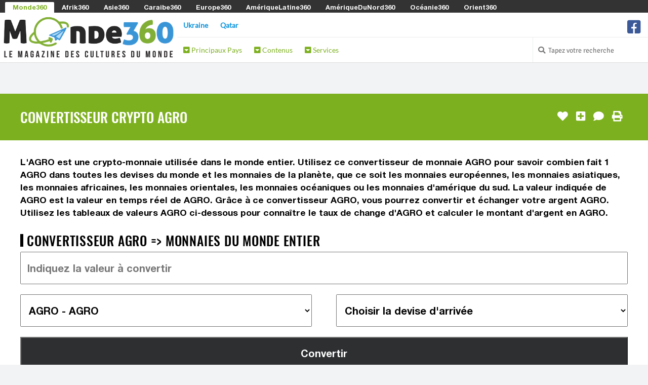

--- FILE ---
content_type: text/css
request_url: https://www.monde360.com/assets/css/styles.css?v=8
body_size: 41125
content:
@charset "UTF-8";
/* Variables */
/* Imports */
/* COLORS */
.white {
  color: #ffffff;
}

.white-border {
  border-color: #ffffff;
}

.white-hover:hover {
  color: #ffffff;
}

.white-background {
  background: #ffffff;
}

.white-background-hover:hover {
  background: #ffffff;
}

.white-background-before:before {
  background: #ffffff;
}

.white-fill {
  fill: #ffffff;
}

.white-fill-hover:hover {
  fill: #ffffff;
}

.red-light {
  color: #fe6a58;
}

.red-light-border {
  border-color: #fe6a58;
}

.red-light-background {
  background: #fe6a58;
}

.red-light-background-hover:hover {
  background: #fe6a58;
}

.red-light-background-before:before {
  background: #fe6a58;
}

.red-light-fill {
  fill: #fe6a58;
}

.red-light-fill-hover:hover {
  fill: #fe6a58;
}

.red-medium {
  color: #dd4b39;
}

.red-medium-border {
  border-color: #dd4b39;
}

.red-medium-background {
  background: #dd4b39;
}

.red-medium-background-hover:hover {
  background: #dd4b39;
}

.red-medium-background-before:before {
  background: #dd4b39;
}

.red-medium-fill {
  fill: #dd4b39;
}

.red-medium-fill-hover:hover {
  fill: #dd4b39;
}

.red-dark {
  color: #991100;
}

.red-dark-border {
  border-color: #991100;
}

.red-dark-background {
  background: #991100;
}

.red-dark-background-hover:hover {
  background: #991100;
}

.red-dark-background-before:before {
  background: #991100;
}

.red-dark-fill {
  fill: #991100;
}

.red-dark-fill-hover:hover {
  fill: #991100;
}

.orange-light {
  color: #fe9e4b;
}

.orange-light-border {
  border-color: #fe9e4b;
}

.orange-light-background {
  background: #fe9e4b;
}

.orange-light-background-hover:hover {
  background: #fe9e4b;
}

.orange-light-background-before:before {
  background: #fe9e4b;
}

.orange-light-fill {
  fill: #fe9e4b;
}

.orange-light-fill-hover:hover {
  fill: #fe9e4b;
}

.orange-medium {
  color: #ff851b;
}

.orange-medium-border {
  border-color: #ff851b;
}

.orange-medium-background {
  background: #ff851b;
}

.orange-medium-background-hover:hover {
  background: #ff851b;
}

.orange-medium-background-before:before {
  background: #ff851b;
}

.orange-medium-fill {
  fill: #ff851b;
}

.orange-medium-fill-hover:hover {
  fill: #ff851b;
}

.orange-dark {
  color: #cc6600;
}

.orange-dark-border {
  border-color: #cc6600;
}

.orange-dark-background {
  background: #cc6600;
}

.orange-dark-background-hover:hover {
  background: #cc6600;
}

.orange-dark-background-before:before {
  background: #cc6600;
}

.orange-dark-fill {
  fill: #cc6600;
}

.orange-dark-fill-hover:hover {
  fill: #cc6600;
}

.yellow {
  color: #f39c12;
}

.yellow-border {
  border-color: #f39c12;
}

.yellow-background {
  background: #f39c12;
}

.yellow-background-hover:hover {
  background: #f39c12;
}

.yellow-background-before:before {
  background: #f39c12;
}

.yellow-fill {
  fill: #f39c12;
}

.yellow-fill-hover:hover {
  fill: #f39c12;
}

.green-light {
  color: #ADD633;
}

.green-light-border {
  border-color: #ADD633;
}

.green-light-background {
  background: #ADD633;
}

.green-light-background-hover:hover {
  background: #ADD633;
}

.green-light-background-before:before {
  background: #ADD633;
}

.green-light-fill {
  fill: #ADD633;
}

.green-light-fill-hover:hover {
  fill: #ADD633;
}

.green-medium {
  color: #449d44;
}

.green-medium-border {
  border-color: #449d44;
}

.green-medium-background {
  background: #449d44;
}

.green-medium-background-hover:hover {
  background: #449d44;
}

.green-medium-background-before:before {
  background: #449d44;
}

.green-medium-fill {
  fill: #449d44;
}

.green-medium-fill-hover:hover {
  fill: #449d44;
}

.green-dark {
  color: #065833;
}

.green-dark-border {
  border-color: #065833;
}

.green-dark-background {
  background: #065833;
}

.green-dark-background-hover:hover {
  background: #065833;
}

.green-dark-background-before:before {
  background: #065833;
}

.green-dark-fill {
  fill: #065833;
}

.green-dark-fill-hover:hover {
  fill: #065833;
}

.teal {
  color: #39cccc;
}

.teal-border {
  border-color: #39cccc;
}

.teal-background {
  background: #39cccc;
}

.teal-background-hover:hover {
  background: #39cccc;
}

.teal-background-before:before {
  background: #39cccc;
}

.teal-fill {
  fill: #39cccc;
}

.teal-fill-hover:hover {
  fill: #39cccc;
}

.blue-light {
  color: #00c0ef;
}

.blue-light-border {
  border-color: #00c0ef;
}

.blue-light-background {
  background: #00c0ef;
}

.blue-light-background-hover:hover {
  background: #00c0ef;
}

.blue-light-background-before:before {
  background: #00c0ef;
}

.blue-light-fill {
  fill: #00c0ef;
}

.blue-light-fill-hover:hover {
  fill: #00c0ef;
}

.blue-medium {
  color: #0073b7;
}

.blue-medium-border {
  border-color: #0073b7;
}

.blue-medium-background {
  background: #0073b7;
}

.blue-medium-background-hover:hover {
  background: #0073b7;
}

.blue-medium-background-before:before {
  background: #0073b7;
}

.blue-medium-fill {
  fill: #0073b7;
}

.blue-medium-fill-hover:hover {
  fill: #0073b7;
}

.blue-dark {
  color: #001f3f;
}

.blue-dark-border {
  border-color: #001f3f;
}

.blue-dark-background {
  background: #001f3f;
}

.blue-dark-background-hover:hover {
  background: #001f3f;
}

.blue-dark-background-before:before {
  background: #001f3f;
}

.blue-dark-fill {
  fill: #001f3f;
}

.blue-dark-fill-hover:hover {
  fill: #001f3f;
}

.fuchsia {
  color: #f012be;
}

.fuchsia-border {
  border-color: #f012be;
}

.fuchsia-background {
  background: #f012be;
}

.fuchsia-background-hover:hover {
  background: #f012be;
}

.fuchsia-background-before:before {
  background: #f012be;
}

.fuchsia-fill {
  fill: #f012be;
}

.fuchsia-fill-hover:hover {
  fill: #f012be;
}

.purple {
  color: #605ca8;
}

.purple-border {
  border-color: #605ca8;
}

.purple-background {
  background: #605ca8;
}

.purple-background-hover:hover {
  background: #605ca8;
}

.purple-background-before:before {
  background: #605ca8;
}

.purple-fill {
  fill: #605ca8;
}

.purple-fill-hover:hover {
  fill: #605ca8;
}

.maroon {
  color: #d81b60;
}

.maroon-border {
  border-color: #d81b60;
}

.maroon-background {
  background: #d81b60;
}

.maroon-background-hover:hover {
  background: #d81b60;
}

.maroon-background-before:before {
  background: #d81b60;
}

.maroon-fill {
  fill: #d81b60;
}

.maroon-fill-hover:hover {
  fill: #d81b60;
}

.grey-light {
  color: #eeeeee;
}

.grey-light-border {
  border-color: #eeeeee;
}

.grey-light-hover:hover {
  color: #eeeeee;
}

.grey-light-background {
  background: #eeeeee;
}

.grey-light-background-hover:hover {
  background: #eeeeee;
}

.grey-light-background-before:before {
  background: #eeeeee;
}

.grey-light-fill {
  fill: #eeeeee;
}

.grey-light-fill-hover:hover {
  fill: #eeeeee;
}

.grey-medium {
  color: #999999;
}

.grey-medium-border {
  border-color: #999999;
}

.grey-medium-hover:hover {
  color: #999999;
}

.grey-medium-background {
  background: #999999;
}

.grey-medium-background-hover:hover {
  background: #999999;
}

.grey-medium-background-before:before {
  background: #999999;
}

.grey-medium-fill {
  fill: #999999;
}

.grey-medium-fill-hover:hover {
  fill: #999999;
}

.grey-dark {
  color: #2d2f30;
}

.grey-dark-border {
  border-color: #2d2f30;
}

.grey-dark-hover:hover {
  color: #2d2f30;
}

.grey-dark-background {
  background: #2d2f30;
}

.grey-dark-background-hover:hover {
  background: #2d2f30;
}

.grey-dark-background-before:before {
  background: #2d2f30;
}

.grey-dark-fill {
  fill: #2d2f30;
}

.grey-dark-fill-hover:hover {
  fill: #2d2f30;
}

.black {
  color: #111111;
}

.black-border {
  border-color: #111111;
}

.black-hover:hover {
  color: #111111;
}

.black-background {
  background: #111111;
}

.black-background-hover:hover {
  background: #111111;
}

.black-background-before:before {
  background: #111111;
}

.black-fill {
  fill: #111111;
}

.black-fill-hover:hover {
  fill: #111111;
}

html {
  font-family: sans-serif;
  -ms-text-size-adjust: 100%;
  -webkit-text-size-adjust: 100%;
}

body {
  margin: 0;
}

article,
aside,
details,
figcaption,
figure,
footer,
header,
hgroup,
main,
menu,
nav,
section,
summary {
  display: block;
}

audio,
canvas,
progress,
video {
  display: inline-block;
  vertical-align: baseline;
}

audio:not([controls]) {
  display: none;
  height: 0;
}

[hidden],
template {
  display: none;
}

a {
  background-color: transparent;
}

a:active,
a:hover {
  outline: 0;
}

abbr[title] {
  border-bottom: 1px dotted;
}

b,
strong {
  font-weight: bold;
}

dfn {
  font-style: italic;
}

h1 {
  font-size: 2em;
  margin: 0.67em 0;
}

mark {
  background: #ff0;
  color: #000;
}

small {
  font-size: 80%;
}

sub,
sup {
  font-size: 75%;
  line-height: 0;
  position: relative;
  vertical-align: baseline;
}

sup {
  top: -0.5em;
}

sub {
  bottom: -0.25em;
}

img {
  border: 0;
}

svg:not(:root) {
  overflow: hidden;
}

figure {
  margin: 1em 40px;
}

hr {
  -webkit-box-sizing: content-box;
  -moz-box-sizing: content-box;
  box-sizing: content-box;
  height: 0;
}

pre {
  overflow: auto;
}

code,
kbd,
pre,
samp {
  font-family: monospace, monospace;
  font-size: 1em;
}

button,
input,
optgroup,
select,
textarea {
  color: inherit;
  font: inherit;
  margin: 0;
}

button {
  overflow: visible;
}

button,
select {
  text-transform: none;
}

button,
html input[type=button],
input[type=reset],
input[type=submit] {
  -webkit-appearance: button;
  cursor: pointer;
}

button[disabled],
html input[disabled] {
  cursor: default;
}

button::-moz-focus-inner,
input::-moz-focus-inner {
  border: 0;
  padding: 0;
}

input {
  line-height: normal;
}

input[type=checkbox],
input[type=radio] {
  -webkit-box-sizing: border-box;
  -moz-box-sizing: border-box;
  box-sizing: border-box;
  padding: 0;
}

input[type=number]::-webkit-inner-spin-button,
input[type=number]::-webkit-outer-spin-button {
  height: auto;
}

input[type=search] {
  -webkit-appearance: textfield;
  -webkit-box-sizing: content-box;
  -moz-box-sizing: content-box;
  box-sizing: content-box;
}

input[type=search]::-webkit-search-cancel-button,
input[type=search]::-webkit-search-decoration {
  -webkit-appearance: none;
}

fieldset {
  border: 1px solid #c0c0c0;
  margin: 0 2px;
  padding: 0.35em 0.625em 0.75em;
}

legend {
  border: 0;
  padding: 0;
}

textarea {
  overflow: auto;
}

optgroup {
  font-weight: bold;
}

table {
  border-collapse: collapse;
  border-spacing: 0;
}

td,
th {
  padding: 0;
}

* {
  -webkit-box-sizing: border-box;
  -moz-box-sizing: border-box;
  box-sizing: border-box;
}

*:before,
*:after {
  -webkit-box-sizing: border-box;
  -moz-box-sizing: border-box;
  box-sizing: border-box;
}

html {
  font-size: 10px;
  -webkit-tap-highlight-color: rgba(0, 0, 0, 0);
}

body {
  font-family: "Helvetica Neue", Helvetica, Arial, sans-serif;
  font-size: 14px;
  line-height: 1.42857143;
  color: #333333;
  background-color: #ffffff;
}

input,
button,
select,
textarea {
  font-family: inherit;
  font-size: inherit;
  line-height: inherit;
}

figure {
  margin: 0;
}

img {
  vertical-align: middle;
}

[role=button] {
  cursor: pointer;
}

fieldset {
  padding: 0;
  margin: 0;
  border: 0;
  min-width: 0;
}

legend {
  display: block;
  width: 100%;
  padding: 0;
  margin-bottom: 20px;
  font-size: 21px;
  line-height: inherit;
  color: #333333;
  border: 0;
  border-bottom: 1px solid #e5e5e5;
}

label {
  display: inline-block;
  max-width: 100%;
  margin-bottom: 5px;
  font-weight: bold;
}

input[type=search] {
  -webkit-box-sizing: border-box;
  -moz-box-sizing: border-box;
  box-sizing: border-box;
}

input[type=radio],
input[type=checkbox] {
  margin: 4px 0 0;
  margin-top: 1px \9 ;
  line-height: normal;
}

input[type=file] {
  display: block;
}

input[type=range] {
  display: block;
  width: 100%;
}

select[multiple],
select[size] {
  height: auto;
}

input[type=file]:focus,
input[type=radio]:focus,
input[type=checkbox]:focus {
  outline: thin dotted;
  outline: 5px auto -webkit-focus-ring-color;
  outline-offset: -2px;
}

output {
  display: block;
  padding-top: 7px;
  font-size: 14px;
  line-height: 1.42857143;
  color: #555555;
}

.img-responsive {
  display: block;
  max-width: 100%;
  height: auto;
}

.img-rounded {
  border-radius: 6px;
}

.img-thumbnail {
  padding: 4px;
  line-height: 1.42857143;
  background-color: #ffffff;
  border: 1px solid #dddddd;
  border-radius: 4px;
  -webkit-transition: all 0.2s ease-in-out;
  -o-transition: all 0.2s ease-in-out;
  transition: all 0.2s ease-in-out;
  display: inline-block;
  max-width: 100%;
  height: auto;
}

.img-circle {
  border-radius: 50%;
}

hr {
  margin-top: 20px;
  margin-bottom: 20px;
  border: 0;
  border-top: 1px solid #eeeeee;
}

.sr-only {
  position: absolute;
  width: 1px;
  height: 1px;
  margin: -1px;
  padding: 0;
  overflow: hidden;
  clip: rect(0, 0, 0, 0);
  border: 0;
}

.sr-only-focusable:active,
.sr-only-focusable:focus {
  position: static;
  width: auto;
  height: auto;
  margin: 0;
  overflow: visible;
  clip: auto;
}

/* main font for heading, etc. */
/*@import url(https://fonts.googleapis.com/css?family=Signika+Negative:400,300,600,700);
@import url(http://fonts.googleapis.com/css?family=Oswald:300,400,500,700,900);
@import url(http://fonts.googleapis.com/css?family=Open+Sans:300,400,500,600,700,800);
@import url(http://fonts.googleapis.com/css?family=Lato:300,400,500,600,700,800,900);
@import url('https://fonts.googleapis.com/css?family=Quicksand:300,400,500,600,700,800,900');*/
/*@import url('https://fonts.googleapis.com/css?family=Lato|Open+Sans|Oswald|Quicksand:300,400|Signika+Negative');*/
/*@font-face 
{
  font-family: 'Quicksand';
  font-style: normal;
  font-weight: 400;
  src: local('Quicksand'), local('Quicksand-Regular'), local('Quicksand Regular'),
       url('../fonts/quicksand/quicksand-regular.woff2') format('woff2'),
       url('../fonts/quicksand/quicksand-regular.woff') format('woff');
}

@font-face 
{
  font-family: 'Open Sans';
  font-style: normal;
  font-weight: 400;
  src: local('Open Sans'), local('OpenSans'), local('Open Sans Regular'), local('OpenSans-Regular'),
       url('../fonts/open-sans/open-sans-regular.woff2') format('woff2'),
       url('../fonts/open-sans/open-sans-regular.woff') format('woff');
}*/
html {
  font-size: 100%;
}

body {
  font-family: "Helvetica Neue", sans-serif;
  font-size: 1.1rem;
  /* 18px */
  color: #000000;
  background-color: #f2f3f5;
  -webkit-font-smoothing: antialiased;
}

ul {
  list-style: none;
  margin: 0;
  padding: 0;
}

.navbar-nav li a:hover,
.navbar-nav li a:focus {
  outline: none;
  outline-offset: 0;
  text-decoration: none;
  background: transparent;
}

a {
  /*color: $color2;*/
  text-decoration: none;
  -webkit-transition: 300ms;
  -moz-transition: 300ms;
  -o-transition: 300ms;
  transition: 300ms;
}

a:focus,
a:hover {
  text-decoration: none;
  outline: none;
  color: #111111;
}

a:focus {
  outline: thin dotted;
  outline: 5px auto -webkit-focus-ring-color;
  outline-offset: -2px;
}

h1 {
  font-size: 2rem;
  /* 32px */
}

h2 {
  font-size: 1.4rem;
  /* 24px */
}

h3 {
  font-size: 1.2rem;
  /* 16px */
}

h4 {
  font-size: 1.1rem;
  /* 18px */
}

h5 {
  font-size: 1rem;
  /* 16px */
}

h1, h2, h3, h4, h5, h6 {
  font-weight: 500;
  text-transform: capitalize;
}

p {
  margin: 0;
}

br.full {
  clear: both;
}

[class^=icon-], [class*=" icon-"] {
  /* use !important to prevent issues with browser extensions that change fonts */
  font-family: "icomoon" !important;
  speak: never;
  font-style: normal;
  font-weight: normal;
  font-variant: normal;
  text-transform: none;
  line-height: 1;
  /* Better Font Rendering =========== */
  -webkit-font-smoothing: antialiased;
  -moz-osx-font-smoothing: grayscale;
}

.icon-instagram-square:before {
  content: "\e055";
}

.icon-google-pay:before {
  content: "\e079";
}

.icon-tiktok:before {
  content: "\e07b";
}

.icon-twitter-square:before {
  content: "\f081";
}

.icon-facebook-square:before {
  content: "\f082";
}

.icon-linkedin:before {
  content: "\f08c";
}

.icon-twitter:before {
  content: "\f099";
}

.icon-facebook:before {
  content: "\f09a";
}

.icon-pinterest:before {
  content: "\f0d2";
}

.icon-pinterest-square:before {
  content: "\f0d3";
}

.icon-linkedin-in:before {
  content: "\f0e1";
}

.icon-youtube:before {
  content: "\f167";
}

.icon-instagram:before {
  content: "\f16d";
}

.icon-apple:before {
  content: "\f179";
}

.icon-windows:before {
  content: "\f17a";
}

.icon-linux:before {
  content: "\f17c";
}

.icon-slack:before {
  content: "\f198";
}

.icon-soundcloud:before {
  content: "\f1be";
}

.icon-twitch:before {
  content: "\f1e8";
}

.icon-paypal:before {
  content: "\f1ed";
}

.icon-google-wallet:before {
  content: "\f1ee";
}

.icon-cc-visa:before {
  content: "\f1f0";
}

.icon-cc-mastercard:before {
  content: "\f1f1";
}

.icon-cc-discover:before {
  content: "\f1f2";
}

.icon-cc-amex:before {
  content: "\f1f3";
}

.icon-cc-paypal:before {
  content: "\f1f4";
}

.icon-cc-stripe:before {
  content: "\f1f5";
}

.icon-cc-jcb:before {
  content: "\f24b";
}

.icon-cc-diners-club:before {
  content: "\f24c";
}

.icon-creative-commons:before {
  content: "\f25e";
}

.icon-amazon:before {
  content: "\f270";
}

.icon-snapchat:before {
  content: "\f2ab";
}

.icon-snapchat-ghost:before {
  content: "\f2ac";
}

.icon-snapchat-square:before {
  content: "\f2ad";
}

.icon-app-store:before {
  content: "\f36f";
}

.icon-app-store-ios:before {
  content: "\f370";
}

.icon-audible:before {
  content: "\f373";
}

.icon-facebook-f:before {
  content: "\f39e";
}

.icon-facebook-messenger:before {
  content: "\f39f";
}

.icon-line:before {
  content: "\f3c0";
}

.icon-whatsapp-square:before {
  content: "\f40c";
}

.icon-apple-pay:before {
  content: "\f415";
}

.icon-cc-apple-pay:before {
  content: "\f416";
}

.icon-stripe:before {
  content: "\f429";
}

.icon-amazon-pay:before {
  content: "\f42c";
}

.icon-cc-amazon-pay:before {
  content: "\f42d";
}

.icon-invision:before {
  content: "\f7b0";
}

.icon-ups:before {
  content: "\f7e0";
}

.icon-airbnb:before {
  content: "\f834";
}

.icon-waze:before {
  content: "\f83f";
}

/*!
 * Font Awesome Pro 5.15.1 by @fontawesome - https://fontawesome.com
 * License - https://fontawesome.com/license (Commercial License)
 */
.fa,
.fas {
  -moz-osx-font-smoothing: grayscale;
  -webkit-font-smoothing: antialiased;
  display: inline-block;
  font-style: normal;
  font-variant: normal;
  text-rendering: auto;
  line-height: 1;
}

.fa-lg {
  font-size: 1.33333em;
  line-height: 0.75em;
  vertical-align: -0.0667em;
}

.fa-xs {
  font-size: 0.75em;
}

.fa-sm {
  font-size: 0.875em;
}

.fa-1x {
  font-size: 1em;
}

.fa-2x {
  font-size: 2em;
}

.fa-3x {
  font-size: 3em;
}

.fa-4x {
  font-size: 4em;
}

.fa-5x {
  font-size: 5em;
}

.fa-6x {
  font-size: 6em;
}

.fa-7x {
  font-size: 7em;
}

.fa-8x {
  font-size: 8em;
}

.fa-9x {
  font-size: 9em;
}

.fa-10x {
  font-size: 10em;
}

.fa-fw {
  text-align: center;
  width: 1.25em;
}

.fa-ul {
  list-style-type: none;
  margin-left: 2.5em;
  padding-left: 0;
}

.fa-ul > li {
  position: relative;
}

.fa-li {
  left: -2em;
  position: absolute;
  text-align: center;
  width: 2em;
  line-height: inherit;
}

.fa-border {
  border: solid 0.08em #eee;
  border-radius: 0.1em;
  padding: 0.2em 0.25em 0.15em;
}

.fa-pull-left {
  float: left;
}

.fa-pull-right {
  float: right;
}

.fa.fa-pull-left,
.fas.fa-pull-left,
.far.fa-pull-left,
.fal.fa-pull-left,
.fab.fa-pull-left {
  margin-right: 0.3em;
}

.fa.fa-pull-right,
.fas.fa-pull-right,
.far.fa-pull-right,
.fal.fa-pull-right,
.fab.fa-pull-right {
  margin-left: 0.3em;
}

.fa-secondary {
  opacity: 0.4;
}

.fa-spin {
  -webkit-animation: fa-spin 2s infinite linear;
  animation: fa-spin 2s infinite linear;
}

.fa-pulse {
  -webkit-animation: fa-spin 1s infinite steps(8);
  animation: fa-spin 1s infinite steps(8);
}

@-webkit-keyframes fa-spin {
  0% {
    -webkit-transform: rotate(0deg);
    transform: rotate(0deg);
  }
  100% {
    -webkit-transform: rotate(360deg);
    transform: rotate(360deg);
  }
}
@keyframes fa-spin {
  0% {
    -webkit-transform: rotate(0deg);
    transform: rotate(0deg);
  }
  100% {
    -webkit-transform: rotate(360deg);
    transform: rotate(360deg);
  }
}
.fa-rotate-90 {
  -ms-filter: "progid:DXImageTransform.Microsoft.BasicImage(rotation=1)";
  -webkit-transform: rotate(90deg);
  transform: rotate(90deg);
}

.fa-rotate-180 {
  -ms-filter: "progid:DXImageTransform.Microsoft.BasicImage(rotation=2)";
  -webkit-transform: rotate(180deg);
  transform: rotate(180deg);
}

.fa-rotate-270 {
  -ms-filter: "progid:DXImageTransform.Microsoft.BasicImage(rotation=3)";
  -webkit-transform: rotate(270deg);
  transform: rotate(270deg);
}

.fa-flip-horizontal {
  -ms-filter: "progid:DXImageTransform.Microsoft.BasicImage(rotation=0, mirror=1)";
  -webkit-transform: scale(-1, 1);
  transform: scale(-1, 1);
}

.fa-flip-vertical {
  -ms-filter: "progid:DXImageTransform.Microsoft.BasicImage(rotation=2, mirror=1)";
  -webkit-transform: scale(1, -1);
  transform: scale(1, -1);
}

.fa-flip-both, .fa-flip-horizontal.fa-flip-vertical {
  -ms-filter: "progid:DXImageTransform.Microsoft.BasicImage(rotation=2, mirror=1)";
  -webkit-transform: scale(-1, -1);
  transform: scale(-1, -1);
}

:root .fa-rotate-90,
:root .fa-rotate-180,
:root .fa-rotate-270,
:root .fa-flip-horizontal,
:root .fa-flip-vertical,
:root .fa-flip-both {
  -webkit-filter: none;
  filter: none;
}

.fa-stack {
  display: inline-block;
  height: 2em;
  line-height: 2em;
  position: relative;
  vertical-align: middle;
  width: 2.5em;
}

.fa-stack-1x,
.fa-stack-2x {
  left: 0;
  position: absolute;
  text-align: center;
  width: 100%;
}

.fa-stack-1x {
  line-height: inherit;
}

.fa-stack-2x {
  font-size: 2em;
}

.fa-inverse {
  color: #fff;
}

/* Font Awesome uses the Unicode Private Use Area (PUA) to ensure screen
readers do not read off random characters that represent icons */
.fa-abacus:before {
  content: "\f640";
}

.fa-acorn:before {
  content: "\f6ae";
}

.fa-ad:before {
  content: "\f641";
}

.fa-address-book:before {
  content: "\f2b9";
}

.fa-address-card:before {
  content: "\f2bb";
}

.fa-adjust:before {
  content: "\f042";
}

.fa-air-conditioner:before {
  content: "\f8f4";
}

.fa-air-freshener:before {
  content: "\f5d0";
}

.fa-alarm-clock:before {
  content: "\f34e";
}

.fa-alarm-exclamation:before {
  content: "\f843";
}

.fa-alarm-plus:before {
  content: "\f844";
}

.fa-alarm-snooze:before {
  content: "\f845";
}

.fa-album:before {
  content: "\f89f";
}

.fa-album-collection:before {
  content: "\f8a0";
}

.fa-alicorn:before {
  content: "\f6b0";
}

.fa-alien:before {
  content: "\f8f5";
}

.fa-alien-monster:before {
  content: "\f8f6";
}

.fa-align-center:before {
  content: "\f037";
}

.fa-align-justify:before {
  content: "\f039";
}

.fa-align-left:before {
  content: "\f036";
}

.fa-align-right:before {
  content: "\f038";
}

.fa-align-slash:before {
  content: "\f846";
}

.fa-allergies:before {
  content: "\f461";
}

.fa-ambulance:before {
  content: "\f0f9";
}

.fa-american-sign-language-interpreting:before {
  content: "\f2a3";
}

.fa-amp-guitar:before {
  content: "\f8a1";
}

.fa-analytics:before {
  content: "\f643";
}

.fa-anchor:before {
  content: "\f13d";
}

.fa-angel:before {
  content: "\f779";
}

.fa-angle-double-down:before {
  content: "\f103";
}

.fa-angle-double-left:before {
  content: "\f100";
}

.fa-angle-double-right:before {
  content: "\f101";
}

.fa-angle-double-up:before {
  content: "\f102";
}

.fa-angle-down:before {
  content: "\f107";
}

.fa-angle-left:before {
  content: "\f104";
}

.fa-angle-right:before {
  content: "\f105";
}

.fa-angle-up:before {
  content: "\f106";
}

.fa-angry:before {
  content: "\f556";
}

.fa-ankh:before {
  content: "\f644";
}

.fa-apple-alt:before {
  content: "\f5d1";
}

.fa-apple-crate:before {
  content: "\f6b1";
}

.fa-archive:before {
  content: "\f187";
}

.fa-archway:before {
  content: "\f557";
}

.fa-arrow-alt-circle-down:before {
  content: "\f358";
}

.fa-arrow-alt-circle-left:before {
  content: "\f359";
}

.fa-arrow-alt-circle-right:before {
  content: "\f35a";
}

.fa-arrow-alt-circle-up:before {
  content: "\f35b";
}

.fa-arrow-alt-down:before {
  content: "\f354";
}

.fa-arrow-alt-from-bottom:before {
  content: "\f346";
}

.fa-arrow-alt-from-left:before {
  content: "\f347";
}

.fa-arrow-alt-from-right:before {
  content: "\f348";
}

.fa-arrow-alt-from-top:before {
  content: "\f349";
}

.fa-arrow-alt-left:before {
  content: "\f355";
}

.fa-arrow-alt-right:before {
  content: "\f356";
}

.fa-arrow-alt-square-down:before {
  content: "\f350";
}

.fa-arrow-alt-square-left:before {
  content: "\f351";
}

.fa-arrow-alt-square-right:before {
  content: "\f352";
}

.fa-arrow-alt-square-up:before {
  content: "\f353";
}

.fa-arrow-alt-to-bottom:before {
  content: "\f34a";
}

.fa-arrow-alt-to-left:before {
  content: "\f34b";
}

.fa-arrow-alt-to-right:before {
  content: "\f34c";
}

.fa-arrow-alt-to-top:before {
  content: "\f34d";
}

.fa-arrow-alt-up:before {
  content: "\f357";
}

.fa-arrow-circle-down:before {
  content: "\f0ab";
}

.fa-arrow-circle-left:before {
  content: "\f0a8";
}

.fa-arrow-circle-right:before {
  content: "\f0a9";
}

.fa-arrow-circle-up:before {
  content: "\f0aa";
}

.fa-arrow-down:before {
  content: "\f063";
}

.fa-arrow-from-bottom:before {
  content: "\f342";
}

.fa-arrow-from-left:before {
  content: "\f343";
}

.fa-arrow-from-right:before {
  content: "\f344";
}

.fa-arrow-from-top:before {
  content: "\f345";
}

.fa-arrow-left:before {
  content: "\f060";
}

.fa-arrow-right:before {
  content: "\f061";
}

.fa-arrow-square-down:before {
  content: "\f339";
}

.fa-arrow-square-left:before {
  content: "\f33a";
}

.fa-arrow-square-right:before {
  content: "\f33b";
}

.fa-arrow-square-up:before {
  content: "\f33c";
}

.fa-arrow-to-bottom:before {
  content: "\f33d";
}

.fa-arrow-to-left:before {
  content: "\f33e";
}

.fa-arrow-to-right:before {
  content: "\f340";
}

.fa-arrow-to-top:before {
  content: "\f341";
}

.fa-arrow-up:before {
  content: "\f062";
}

.fa-arrows:before {
  content: "\f047";
}

.fa-arrows-alt:before {
  content: "\f0b2";
}

.fa-arrows-alt-h:before {
  content: "\f337";
}

.fa-arrows-alt-v:before {
  content: "\f338";
}

.fa-arrows-h:before {
  content: "\f07e";
}

.fa-arrows-v:before {
  content: "\f07d";
}

.fa-assistive-listening-systems:before {
  content: "\f2a2";
}

.fa-asterisk:before {
  content: "\f069";
}

.fa-at:before {
  content: "\f1fa";
}

.fa-atlas:before {
  content: "\f558";
}

.fa-atom:before {
  content: "\f5d2";
}

.fa-atom-alt:before {
  content: "\f5d3";
}

.fa-audio-description:before {
  content: "\f29e";
}

.fa-award:before {
  content: "\f559";
}

.fa-axe:before {
  content: "\f6b2";
}

.fa-axe-battle:before {
  content: "\f6b3";
}

.fa-baby:before {
  content: "\f77c";
}

.fa-baby-carriage:before {
  content: "\f77d";
}

.fa-backpack:before {
  content: "\f5d4";
}

.fa-backspace:before {
  content: "\f55a";
}

.fa-backward:before {
  content: "\f04a";
}

.fa-bacon:before {
  content: "\f7e5";
}

.fa-bacteria:before {
  content: "\e059";
}

.fa-bacterium:before {
  content: "\e05a";
}

.fa-badge:before {
  content: "\f335";
}

.fa-badge-check:before {
  content: "\f336";
}

.fa-badge-dollar:before {
  content: "\f645";
}

.fa-badge-percent:before {
  content: "\f646";
}

.fa-badge-sheriff:before {
  content: "\f8a2";
}

.fa-badger-honey:before {
  content: "\f6b4";
}

.fa-bags-shopping:before {
  content: "\f847";
}

.fa-bahai:before {
  content: "\f666";
}

.fa-balance-scale:before {
  content: "\f24e";
}

.fa-balance-scale-left:before {
  content: "\f515";
}

.fa-balance-scale-right:before {
  content: "\f516";
}

.fa-ball-pile:before {
  content: "\f77e";
}

.fa-ballot:before {
  content: "\f732";
}

.fa-ballot-check:before {
  content: "\f733";
}

.fa-ban:before {
  content: "\f05e";
}

.fa-band-aid:before {
  content: "\f462";
}

.fa-banjo:before {
  content: "\f8a3";
}

.fa-barcode:before {
  content: "\f02a";
}

.fa-barcode-alt:before {
  content: "\f463";
}

.fa-barcode-read:before {
  content: "\f464";
}

.fa-barcode-scan:before {
  content: "\f465";
}

.fa-bars:before {
  content: "\f0c9";
}

.fa-baseball:before {
  content: "\f432";
}

.fa-baseball-ball:before {
  content: "\f433";
}

.fa-basketball-ball:before {
  content: "\f434";
}

.fa-basketball-hoop:before {
  content: "\f435";
}

.fa-bat:before {
  content: "\f6b5";
}

.fa-bath:before {
  content: "\f2cd";
}

.fa-battery-bolt:before {
  content: "\f376";
}

.fa-battery-empty:before {
  content: "\f244";
}

.fa-battery-full:before {
  content: "\f240";
}

.fa-battery-half:before {
  content: "\f242";
}

.fa-battery-quarter:before {
  content: "\f243";
}

.fa-battery-slash:before {
  content: "\f377";
}

.fa-battery-three-quarters:before {
  content: "\f241";
}

.fa-bed:before {
  content: "\f236";
}

.fa-bed-alt:before {
  content: "\f8f7";
}

.fa-bed-bunk:before {
  content: "\f8f8";
}

.fa-bed-empty:before {
  content: "\f8f9";
}

.fa-beer:before {
  content: "\f0fc";
}

.fa-bell:before {
  content: "\f0f3";
}

.fa-bell-exclamation:before {
  content: "\f848";
}

.fa-bell-on:before {
  content: "\f8fa";
}

.fa-bell-plus:before {
  content: "\f849";
}

.fa-bell-school:before {
  content: "\f5d5";
}

.fa-bell-school-slash:before {
  content: "\f5d6";
}

.fa-bell-slash:before {
  content: "\f1f6";
}

.fa-bells:before {
  content: "\f77f";
}

.fa-betamax:before {
  content: "\f8a4";
}

.fa-bezier-curve:before {
  content: "\f55b";
}

.fa-bible:before {
  content: "\f647";
}

.fa-bicycle:before {
  content: "\f206";
}

.fa-biking:before {
  content: "\f84a";
}

.fa-biking-mountain:before {
  content: "\f84b";
}

.fa-binoculars:before {
  content: "\f1e5";
}

.fa-biohazard:before {
  content: "\f780";
}

.fa-birthday-cake:before {
  content: "\f1fd";
}

.fa-blanket:before {
  content: "\f498";
}

.fa-blender:before {
  content: "\f517";
}

.fa-blender-phone:before {
  content: "\f6b6";
}

.fa-blind:before {
  content: "\f29d";
}

.fa-blinds:before {
  content: "\f8fb";
}

.fa-blinds-open:before {
  content: "\f8fc";
}

.fa-blinds-raised:before {
  content: "\f8fd";
}

.fa-blog:before {
  content: "\f781";
}

.fa-bold:before {
  content: "\f032";
}

.fa-bolt:before {
  content: "\f0e7";
}

.fa-bomb:before {
  content: "\f1e2";
}

.fa-bone:before {
  content: "\f5d7";
}

.fa-bone-break:before {
  content: "\f5d8";
}

.fa-bong:before {
  content: "\f55c";
}

.fa-book:before {
  content: "\f02d";
}

.fa-book-alt:before {
  content: "\f5d9";
}

.fa-book-dead:before {
  content: "\f6b7";
}

.fa-book-heart:before {
  content: "\f499";
}

.fa-book-medical:before {
  content: "\f7e6";
}

.fa-book-open:before {
  content: "\f518";
}

.fa-book-reader:before {
  content: "\f5da";
}

.fa-book-spells:before {
  content: "\f6b8";
}

.fa-book-user:before {
  content: "\f7e7";
}

.fa-bookmark:before {
  content: "\f02e";
}

.fa-books:before {
  content: "\f5db";
}

.fa-books-medical:before {
  content: "\f7e8";
}

.fa-boombox:before {
  content: "\f8a5";
}

.fa-boot:before {
  content: "\f782";
}

.fa-booth-curtain:before {
  content: "\f734";
}

.fa-border-all:before {
  content: "\f84c";
}

.fa-border-bottom:before {
  content: "\f84d";
}

.fa-border-center-h:before {
  content: "\f89c";
}

.fa-border-center-v:before {
  content: "\f89d";
}

.fa-border-inner:before {
  content: "\f84e";
}

.fa-border-left:before {
  content: "\f84f";
}

.fa-border-none:before {
  content: "\f850";
}

.fa-border-outer:before {
  content: "\f851";
}

.fa-border-right:before {
  content: "\f852";
}

.fa-border-style:before {
  content: "\f853";
}

.fa-border-style-alt:before {
  content: "\f854";
}

.fa-border-top:before {
  content: "\f855";
}

.fa-bow-arrow:before {
  content: "\f6b9";
}

.fa-bowling-ball:before {
  content: "\f436";
}

.fa-bowling-pins:before {
  content: "\f437";
}

.fa-box:before {
  content: "\f466";
}

.fa-box-alt:before {
  content: "\f49a";
}

.fa-box-ballot:before {
  content: "\f735";
}

.fa-box-check:before {
  content: "\f467";
}

.fa-box-fragile:before {
  content: "\f49b";
}

.fa-box-full:before {
  content: "\f49c";
}

.fa-box-heart:before {
  content: "\f49d";
}

.fa-box-open:before {
  content: "\f49e";
}

.fa-box-tissue:before {
  content: "\e05b";
}

.fa-box-up:before {
  content: "\f49f";
}

.fa-box-usd:before {
  content: "\f4a0";
}

.fa-boxes:before {
  content: "\f468";
}

.fa-boxes-alt:before {
  content: "\f4a1";
}

.fa-boxing-glove:before {
  content: "\f438";
}

.fa-brackets:before {
  content: "\f7e9";
}

.fa-brackets-curly:before {
  content: "\f7ea";
}

.fa-braille:before {
  content: "\f2a1";
}

.fa-brain:before {
  content: "\f5dc";
}

.fa-bread-loaf:before {
  content: "\f7eb";
}

.fa-bread-slice:before {
  content: "\f7ec";
}

.fa-briefcase:before {
  content: "\f0b1";
}

.fa-briefcase-medical:before {
  content: "\f469";
}

.fa-bring-forward:before {
  content: "\f856";
}

.fa-bring-front:before {
  content: "\f857";
}

.fa-broadcast-tower:before {
  content: "\f519";
}

.fa-broom:before {
  content: "\f51a";
}

.fa-browser:before {
  content: "\f37e";
}

.fa-brush:before {
  content: "\f55d";
}

.fa-bug:before {
  content: "\f188";
}

.fa-building:before {
  content: "\f1ad";
}

.fa-bullhorn:before {
  content: "\f0a1";
}

.fa-bullseye:before {
  content: "\f140";
}

.fa-bullseye-arrow:before {
  content: "\f648";
}

.fa-bullseye-pointer:before {
  content: "\f649";
}

.fa-burger-soda:before {
  content: "\f858";
}

.fa-burn:before {
  content: "\f46a";
}

.fa-burrito:before {
  content: "\f7ed";
}

.fa-bus:before {
  content: "\f207";
}

.fa-bus-alt:before {
  content: "\f55e";
}

.fa-bus-school:before {
  content: "\f5dd";
}

.fa-business-time:before {
  content: "\f64a";
}

.fa-cabinet-filing:before {
  content: "\f64b";
}

.fa-cactus:before {
  content: "\f8a7";
}

.fa-calculator:before {
  content: "\f1ec";
}

.fa-calculator-alt:before {
  content: "\f64c";
}

.fa-calendar:before {
  content: "\f133";
}

.fa-calendar-alt:before {
  content: "\f073";
}

.fa-calendar-check:before {
  content: "\f274";
}

.fa-calendar-day:before {
  content: "\f783";
}

.fa-calendar-edit:before {
  content: "\f333";
}

.fa-calendar-exclamation:before {
  content: "\f334";
}

.fa-calendar-minus:before {
  content: "\f272";
}

.fa-calendar-plus:before {
  content: "\f271";
}

.fa-calendar-star:before {
  content: "\f736";
}

.fa-calendar-times:before {
  content: "\f273";
}

.fa-calendar-week:before {
  content: "\f784";
}

.fa-camcorder:before {
  content: "\f8a8";
}

.fa-camera:before {
  content: "\f030";
}

.fa-camera-alt:before {
  content: "\f332";
}

.fa-camera-home:before {
  content: "\f8fe";
}

.fa-camera-movie:before {
  content: "\f8a9";
}

.fa-camera-polaroid:before {
  content: "\f8aa";
}

.fa-camera-retro:before {
  content: "\f083";
}

.fa-campfire:before {
  content: "\f6ba";
}

.fa-campground:before {
  content: "\f6bb";
}

.fa-candle-holder:before {
  content: "\f6bc";
}

.fa-candy-cane:before {
  content: "\f786";
}

.fa-candy-corn:before {
  content: "\f6bd";
}

.fa-cannabis:before {
  content: "\f55f";
}

.fa-capsules:before {
  content: "\f46b";
}

.fa-car:before {
  content: "\f1b9";
}

.fa-car-alt:before {
  content: "\f5de";
}

.fa-car-battery:before {
  content: "\f5df";
}

.fa-car-building:before {
  content: "\f859";
}

.fa-car-bump:before {
  content: "\f5e0";
}

.fa-car-bus:before {
  content: "\f85a";
}

.fa-car-crash:before {
  content: "\f5e1";
}

.fa-car-garage:before {
  content: "\f5e2";
}

.fa-car-mechanic:before {
  content: "\f5e3";
}

.fa-car-side:before {
  content: "\f5e4";
}

.fa-car-tilt:before {
  content: "\f5e5";
}

.fa-car-wash:before {
  content: "\f5e6";
}

.fa-caravan:before {
  content: "\f8ff";
}

.fa-caravan-alt:before {
  content: "\e000";
}

.fa-caret-circle-down:before {
  content: "\f32d";
}

.fa-caret-circle-left:before {
  content: "\f32e";
}

.fa-caret-circle-right:before {
  content: "\f330";
}

.fa-caret-circle-up:before {
  content: "\f331";
}

.fa-caret-down:before {
  content: "\f0d7";
}

.fa-caret-left:before {
  content: "\f0d9";
}

.fa-caret-right:before {
  content: "\f0da";
}

.fa-caret-square-down:before {
  content: "\f150";
}

.fa-caret-square-left:before {
  content: "\f191";
}

.fa-caret-square-right:before {
  content: "\f152";
}

.fa-caret-square-up:before {
  content: "\f151";
}

.fa-caret-up:before {
  content: "\f0d8";
}

.fa-carrot:before {
  content: "\f787";
}

.fa-cars:before {
  content: "\f85b";
}

.fa-cart-arrow-down:before {
  content: "\f218";
}

.fa-cart-plus:before {
  content: "\f217";
}

.fa-cash-register:before {
  content: "\f788";
}

.fa-cassette-tape:before {
  content: "\f8ab";
}

.fa-cat:before {
  content: "\f6be";
}

.fa-cat-space:before {
  content: "\e001";
}

.fa-cauldron:before {
  content: "\f6bf";
}

.fa-cctv:before {
  content: "\f8ac";
}

.fa-certificate:before {
  content: "\f0a3";
}

.fa-chair:before {
  content: "\f6c0";
}

.fa-chair-office:before {
  content: "\f6c1";
}

.fa-chalkboard:before {
  content: "\f51b";
}

.fa-chalkboard-teacher:before {
  content: "\f51c";
}

.fa-charging-station:before {
  content: "\f5e7";
}

.fa-chart-area:before {
  content: "\f1fe";
}

.fa-chart-bar:before {
  content: "\f080";
}

.fa-chart-line:before {
  content: "\f201";
}

.fa-chart-line-down:before {
  content: "\f64d";
}

.fa-chart-network:before {
  content: "\f78a";
}

.fa-chart-pie:before {
  content: "\f200";
}

.fa-chart-pie-alt:before {
  content: "\f64e";
}

.fa-chart-scatter:before {
  content: "\f7ee";
}

.fa-check:before {
  content: "\f00c";
}

.fa-check-circle:before {
  content: "\f058";
}

.fa-check-double:before {
  content: "\f560";
}

.fa-check-square:before {
  content: "\f14a";
}

.fa-cheese:before {
  content: "\f7ef";
}

.fa-cheese-swiss:before {
  content: "\f7f0";
}

.fa-cheeseburger:before {
  content: "\f7f1";
}

.fa-chess:before {
  content: "\f439";
}

.fa-chess-bishop:before {
  content: "\f43a";
}

.fa-chess-bishop-alt:before {
  content: "\f43b";
}

.fa-chess-board:before {
  content: "\f43c";
}

.fa-chess-clock:before {
  content: "\f43d";
}

.fa-chess-clock-alt:before {
  content: "\f43e";
}

.fa-chess-king:before {
  content: "\f43f";
}

.fa-chess-king-alt:before {
  content: "\f440";
}

.fa-chess-knight:before {
  content: "\f441";
}

.fa-chess-knight-alt:before {
  content: "\f442";
}

.fa-chess-pawn:before {
  content: "\f443";
}

.fa-chess-pawn-alt:before {
  content: "\f444";
}

.fa-chess-queen:before {
  content: "\f445";
}

.fa-chess-queen-alt:before {
  content: "\f446";
}

.fa-chess-rook:before {
  content: "\f447";
}

.fa-chess-rook-alt:before {
  content: "\f448";
}

.fa-chevron-circle-down:before {
  content: "\f13a";
}

.fa-chevron-circle-left:before {
  content: "\f137";
}

.fa-chevron-circle-right:before {
  content: "\f138";
}

.fa-chevron-circle-up:before {
  content: "\f139";
}

.fa-chevron-double-down:before {
  content: "\f322";
}

.fa-chevron-double-left:before {
  content: "\f323";
}

.fa-chevron-double-right:before {
  content: "\f324";
}

.fa-chevron-double-up:before {
  content: "\f325";
}

.fa-chevron-down:before {
  content: "\f078";
}

.fa-chevron-left:before {
  content: "\f053";
}

.fa-chevron-right:before {
  content: "\f054";
}

.fa-chevron-square-down:before {
  content: "\f329";
}

.fa-chevron-square-left:before {
  content: "\f32a";
}

.fa-chevron-square-right:before {
  content: "\f32b";
}

.fa-chevron-square-up:before {
  content: "\f32c";
}

.fa-chevron-up:before {
  content: "\f077";
}

.fa-child:before {
  content: "\f1ae";
}

.fa-chimney:before {
  content: "\f78b";
}

.fa-church:before {
  content: "\f51d";
}

.fa-circle:before {
  content: "\f111";
}

.fa-circle-notch:before {
  content: "\f1ce";
}

.fa-city:before {
  content: "\f64f";
}

.fa-clarinet:before {
  content: "\f8ad";
}

.fa-claw-marks:before {
  content: "\f6c2";
}

.fa-clinic-medical:before {
  content: "\f7f2";
}

.fa-clipboard:before {
  content: "\f328";
}

.fa-clipboard-check:before {
  content: "\f46c";
}

.fa-clipboard-list:before {
  content: "\f46d";
}

.fa-clipboard-list-check:before {
  content: "\f737";
}

.fa-clipboard-prescription:before {
  content: "\f5e8";
}

.fa-clipboard-user:before {
  content: "\f7f3";
}

.fa-clock:before {
  content: "\f017";
}

.fa-clone:before {
  content: "\f24d";
}

.fa-closed-captioning:before {
  content: "\f20a";
}

.fa-cloud:before {
  content: "\f0c2";
}

.fa-cloud-download:before {
  content: "\f0ed";
}

.fa-cloud-download-alt:before {
  content: "\f381";
}

.fa-cloud-drizzle:before {
  content: "\f738";
}

.fa-cloud-hail:before {
  content: "\f739";
}

.fa-cloud-hail-mixed:before {
  content: "\f73a";
}

.fa-cloud-meatball:before {
  content: "\f73b";
}

.fa-cloud-moon:before {
  content: "\f6c3";
}

.fa-cloud-moon-rain:before {
  content: "\f73c";
}

.fa-cloud-music:before {
  content: "\f8ae";
}

.fa-cloud-rain:before {
  content: "\f73d";
}

.fa-cloud-rainbow:before {
  content: "\f73e";
}

.fa-cloud-showers:before {
  content: "\f73f";
}

.fa-cloud-showers-heavy:before {
  content: "\f740";
}

.fa-cloud-sleet:before {
  content: "\f741";
}

.fa-cloud-snow:before {
  content: "\f742";
}

.fa-cloud-sun:before {
  content: "\f6c4";
}

.fa-cloud-sun-rain:before {
  content: "\f743";
}

.fa-cloud-upload:before {
  content: "\f0ee";
}

.fa-cloud-upload-alt:before {
  content: "\f382";
}

.fa-clouds:before {
  content: "\f744";
}

.fa-clouds-moon:before {
  content: "\f745";
}

.fa-clouds-sun:before {
  content: "\f746";
}

.fa-club:before {
  content: "\f327";
}

.fa-cocktail:before {
  content: "\f561";
}

.fa-code:before {
  content: "\f121";
}

.fa-code-branch:before {
  content: "\f126";
}

.fa-code-commit:before {
  content: "\f386";
}

.fa-code-merge:before {
  content: "\f387";
}

.fa-coffee:before {
  content: "\f0f4";
}

.fa-coffee-pot:before {
  content: "\e002";
}

.fa-coffee-togo:before {
  content: "\f6c5";
}

.fa-coffin:before {
  content: "\f6c6";
}

.fa-coffin-cross:before {
  content: "\e051";
}

.fa-cog:before {
  content: "\f013";
}

.fa-cogs:before {
  content: "\f085";
}

.fa-coin:before {
  content: "\f85c";
}

.fa-coins:before {
  content: "\f51e";
}

.fa-columns:before {
  content: "\f0db";
}

.fa-comet:before {
  content: "\e003";
}

.fa-comment:before {
  content: "\f075";
}

.fa-comment-alt:before {
  content: "\f27a";
}

.fa-comment-alt-check:before {
  content: "\f4a2";
}

.fa-comment-alt-dollar:before {
  content: "\f650";
}

.fa-comment-alt-dots:before {
  content: "\f4a3";
}

.fa-comment-alt-edit:before {
  content: "\f4a4";
}

.fa-comment-alt-exclamation:before {
  content: "\f4a5";
}

.fa-comment-alt-lines:before {
  content: "\f4a6";
}

.fa-comment-alt-medical:before {
  content: "\f7f4";
}

.fa-comment-alt-minus:before {
  content: "\f4a7";
}

.fa-comment-alt-music:before {
  content: "\f8af";
}

.fa-comment-alt-plus:before {
  content: "\f4a8";
}

.fa-comment-alt-slash:before {
  content: "\f4a9";
}

.fa-comment-alt-smile:before {
  content: "\f4aa";
}

.fa-comment-alt-times:before {
  content: "\f4ab";
}

.fa-comment-check:before {
  content: "\f4ac";
}

.fa-comment-dollar:before {
  content: "\f651";
}

.fa-comment-dots:before {
  content: "\f4ad";
}

.fa-comment-edit:before {
  content: "\f4ae";
}

.fa-comment-exclamation:before {
  content: "\f4af";
}

.fa-comment-lines:before {
  content: "\f4b0";
}

.fa-comment-medical:before {
  content: "\f7f5";
}

.fa-comment-minus:before {
  content: "\f4b1";
}

.fa-comment-music:before {
  content: "\f8b0";
}

.fa-comment-plus:before {
  content: "\f4b2";
}

.fa-comment-slash:before {
  content: "\f4b3";
}

.fa-comment-smile:before {
  content: "\f4b4";
}

.fa-comment-times:before {
  content: "\f4b5";
}

.fa-comments:before {
  content: "\f086";
}

.fa-comments-alt:before {
  content: "\f4b6";
}

.fa-comments-alt-dollar:before {
  content: "\f652";
}

.fa-comments-dollar:before {
  content: "\f653";
}

.fa-compact-disc:before {
  content: "\f51f";
}

.fa-compass:before {
  content: "\f14e";
}

.fa-compass-slash:before {
  content: "\f5e9";
}

.fa-compress:before {
  content: "\f066";
}

.fa-compress-alt:before {
  content: "\f422";
}

.fa-compress-arrows-alt:before {
  content: "\f78c";
}

.fa-compress-wide:before {
  content: "\f326";
}

.fa-computer-classic:before {
  content: "\f8b1";
}

.fa-computer-speaker:before {
  content: "\f8b2";
}

.fa-concierge-bell:before {
  content: "\f562";
}

.fa-construction:before {
  content: "\f85d";
}

.fa-container-storage:before {
  content: "\f4b7";
}

.fa-conveyor-belt:before {
  content: "\f46e";
}

.fa-conveyor-belt-alt:before {
  content: "\f46f";
}

.fa-cookie:before {
  content: "\f563";
}

.fa-cookie-bite:before {
  content: "\f564";
}

.fa-copy:before {
  content: "\f0c5";
}

.fa-copyright:before {
  content: "\f1f9";
}

.fa-corn:before {
  content: "\f6c7";
}

.fa-couch:before {
  content: "\f4b8";
}

.fa-cow:before {
  content: "\f6c8";
}

.fa-cowbell:before {
  content: "\f8b3";
}

.fa-cowbell-more:before {
  content: "\f8b4";
}

.fa-credit-card:before {
  content: "\f09d";
}

.fa-credit-card-blank:before {
  content: "\f389";
}

.fa-credit-card-front:before {
  content: "\f38a";
}

.fa-cricket:before {
  content: "\f449";
}

.fa-croissant:before {
  content: "\f7f6";
}

.fa-crop:before {
  content: "\f125";
}

.fa-crop-alt:before {
  content: "\f565";
}

.fa-cross:before {
  content: "\f654";
}

.fa-crosshairs:before {
  content: "\f05b";
}

.fa-crow:before {
  content: "\f520";
}

.fa-crown:before {
  content: "\f521";
}

.fa-crutch:before {
  content: "\f7f7";
}

.fa-crutches:before {
  content: "\f7f8";
}

.fa-cube:before {
  content: "\f1b2";
}

.fa-cubes:before {
  content: "\f1b3";
}

.fa-curling:before {
  content: "\f44a";
}

.fa-cut:before {
  content: "\f0c4";
}

.fa-dagger:before {
  content: "\f6cb";
}

.fa-database:before {
  content: "\f1c0";
}

.fa-deaf:before {
  content: "\f2a4";
}

.fa-debug:before {
  content: "\f7f9";
}

.fa-deer:before {
  content: "\f78e";
}

.fa-deer-rudolph:before {
  content: "\f78f";
}

.fa-democrat:before {
  content: "\f747";
}

.fa-desktop:before {
  content: "\f108";
}

.fa-desktop-alt:before {
  content: "\f390";
}

.fa-dewpoint:before {
  content: "\f748";
}

.fa-dharmachakra:before {
  content: "\f655";
}

.fa-diagnoses:before {
  content: "\f470";
}

.fa-diamond:before {
  content: "\f219";
}

.fa-dice:before {
  content: "\f522";
}

.fa-dice-d10:before {
  content: "\f6cd";
}

.fa-dice-d12:before {
  content: "\f6ce";
}

.fa-dice-d20:before {
  content: "\f6cf";
}

.fa-dice-d4:before {
  content: "\f6d0";
}

.fa-dice-d6:before {
  content: "\f6d1";
}

.fa-dice-d8:before {
  content: "\f6d2";
}

.fa-dice-five:before {
  content: "\f523";
}

.fa-dice-four:before {
  content: "\f524";
}

.fa-dice-one:before {
  content: "\f525";
}

.fa-dice-six:before {
  content: "\f526";
}

.fa-dice-three:before {
  content: "\f527";
}

.fa-dice-two:before {
  content: "\f528";
}

.fa-digging:before {
  content: "\f85e";
}

.fa-digital-tachograph:before {
  content: "\f566";
}

.fa-diploma:before {
  content: "\f5ea";
}

.fa-directions:before {
  content: "\f5eb";
}

.fa-disc-drive:before {
  content: "\f8b5";
}

.fa-disease:before {
  content: "\f7fa";
}

.fa-divide:before {
  content: "\f529";
}

.fa-dizzy:before {
  content: "\f567";
}

.fa-dna:before {
  content: "\f471";
}

.fa-do-not-enter:before {
  content: "\f5ec";
}

.fa-dog:before {
  content: "\f6d3";
}

.fa-dog-leashed:before {
  content: "\f6d4";
}

.fa-dollar-sign:before {
  content: "\f155";
}

.fa-dolly:before {
  content: "\f472";
}

.fa-dolly-empty:before {
  content: "\f473";
}

.fa-dolly-flatbed:before {
  content: "\f474";
}

.fa-dolly-flatbed-alt:before {
  content: "\f475";
}

.fa-dolly-flatbed-empty:before {
  content: "\f476";
}

.fa-donate:before {
  content: "\f4b9";
}

.fa-door-closed:before {
  content: "\f52a";
}

.fa-door-open:before {
  content: "\f52b";
}

.fa-dot-circle:before {
  content: "\f192";
}

.fa-dove:before {
  content: "\f4ba";
}

.fa-download:before {
  content: "\f019";
}

.fa-drafting-compass:before {
  content: "\f568";
}

.fa-dragon:before {
  content: "\f6d5";
}

.fa-draw-circle:before {
  content: "\f5ed";
}

.fa-draw-polygon:before {
  content: "\f5ee";
}

.fa-draw-square:before {
  content: "\f5ef";
}

.fa-dreidel:before {
  content: "\f792";
}

.fa-drone:before {
  content: "\f85f";
}

.fa-drone-alt:before {
  content: "\f860";
}

.fa-drum:before {
  content: "\f569";
}

.fa-drum-steelpan:before {
  content: "\f56a";
}

.fa-drumstick:before {
  content: "\f6d6";
}

.fa-drumstick-bite:before {
  content: "\f6d7";
}

.fa-dryer:before {
  content: "\f861";
}

.fa-dryer-alt:before {
  content: "\f862";
}

.fa-duck:before {
  content: "\f6d8";
}

.fa-dumbbell:before {
  content: "\f44b";
}

.fa-dumpster:before {
  content: "\f793";
}

.fa-dumpster-fire:before {
  content: "\f794";
}

.fa-dungeon:before {
  content: "\f6d9";
}

.fa-ear:before {
  content: "\f5f0";
}

.fa-ear-muffs:before {
  content: "\f795";
}

.fa-eclipse:before {
  content: "\f749";
}

.fa-eclipse-alt:before {
  content: "\f74a";
}

.fa-edit:before {
  content: "\f044";
}

.fa-egg:before {
  content: "\f7fb";
}

.fa-egg-fried:before {
  content: "\f7fc";
}

.fa-eject:before {
  content: "\f052";
}

.fa-elephant:before {
  content: "\f6da";
}

.fa-ellipsis-h:before {
  content: "\f141";
}

.fa-ellipsis-h-alt:before {
  content: "\f39b";
}

.fa-ellipsis-v:before {
  content: "\f142";
}

.fa-ellipsis-v-alt:before {
  content: "\f39c";
}

.fa-empty-set:before {
  content: "\f656";
}

.fa-engine-warning:before {
  content: "\f5f2";
}

.fa-envelope:before {
  content: "\f0e0";
}

.fa-envelope-open:before {
  content: "\f2b6";
}

.fa-envelope-open-dollar:before {
  content: "\f657";
}

.fa-envelope-open-text:before {
  content: "\f658";
}

.fa-envelope-square:before {
  content: "\f199";
}

.fa-equals:before {
  content: "\f52c";
}

.fa-eraser:before {
  content: "\f12d";
}

.fa-ethernet:before {
  content: "\f796";
}

.fa-euro-sign:before {
  content: "\f153";
}

.fa-exchange:before {
  content: "\f0ec";
}

.fa-exchange-alt:before {
  content: "\f362";
}

.fa-exclamation:before {
  content: "\f12a";
}

.fa-exclamation-circle:before {
  content: "\f06a";
}

.fa-exclamation-square:before {
  content: "\f321";
}

.fa-exclamation-triangle:before {
  content: "\f071";
}

.fa-expand:before {
  content: "\f065";
}

.fa-expand-alt:before {
  content: "\f424";
}

.fa-expand-arrows:before {
  content: "\f31d";
}

.fa-expand-arrows-alt:before {
  content: "\f31e";
}

.fa-expand-wide:before {
  content: "\f320";
}

.fa-external-link:before {
  content: "\f08e";
}

.fa-external-link-alt:before {
  content: "\f35d";
}

.fa-external-link-square:before {
  content: "\f14c";
}

.fa-external-link-square-alt:before {
  content: "\f360";
}

.fa-eye:before {
  content: "\f06e";
}

.fa-eye-dropper:before {
  content: "\f1fb";
}

.fa-eye-evil:before {
  content: "\f6db";
}

.fa-eye-slash:before {
  content: "\f070";
}

.fa-fan:before {
  content: "\f863";
}

.fa-fan-table:before {
  content: "\e004";
}

.fa-farm:before {
  content: "\f864";
}

.fa-fast-backward:before {
  content: "\f049";
}

.fa-fast-forward:before {
  content: "\f050";
}

.fa-faucet:before {
  content: "\e005";
}

.fa-faucet-drip:before {
  content: "\e006";
}

.fa-fax:before {
  content: "\f1ac";
}

.fa-feather:before {
  content: "\f52d";
}

.fa-feather-alt:before {
  content: "\f56b";
}

.fa-female:before {
  content: "\f182";
}

.fa-field-hockey:before {
  content: "\f44c";
}

.fa-fighter-jet:before {
  content: "\f0fb";
}

.fa-file:before {
  content: "\f15b";
}

.fa-file-alt:before {
  content: "\f15c";
}

.fa-file-archive:before {
  content: "\f1c6";
}

.fa-file-audio:before {
  content: "\f1c7";
}

.fa-file-certificate:before {
  content: "\f5f3";
}

.fa-file-chart-line:before {
  content: "\f659";
}

.fa-file-chart-pie:before {
  content: "\f65a";
}

.fa-file-check:before {
  content: "\f316";
}

.fa-file-code:before {
  content: "\f1c9";
}

.fa-file-contract:before {
  content: "\f56c";
}

.fa-file-csv:before {
  content: "\f6dd";
}

.fa-file-download:before {
  content: "\f56d";
}

.fa-file-edit:before {
  content: "\f31c";
}

.fa-file-excel:before {
  content: "\f1c3";
}

.fa-file-exclamation:before {
  content: "\f31a";
}

.fa-file-export:before {
  content: "\f56e";
}

.fa-file-image:before {
  content: "\f1c5";
}

.fa-file-import:before {
  content: "\f56f";
}

.fa-file-invoice:before {
  content: "\f570";
}

.fa-file-invoice-dollar:before {
  content: "\f571";
}

.fa-file-medical:before {
  content: "\f477";
}

.fa-file-medical-alt:before {
  content: "\f478";
}

.fa-file-minus:before {
  content: "\f318";
}

.fa-file-music:before {
  content: "\f8b6";
}

.fa-file-pdf:before {
  content: "\f1c1";
}

.fa-file-plus:before {
  content: "\f319";
}

.fa-file-powerpoint:before {
  content: "\f1c4";
}

.fa-file-prescription:before {
  content: "\f572";
}

.fa-file-search:before {
  content: "\f865";
}

.fa-file-signature:before {
  content: "\f573";
}

.fa-file-spreadsheet:before {
  content: "\f65b";
}

.fa-file-times:before {
  content: "\f317";
}

.fa-file-upload:before {
  content: "\f574";
}

.fa-file-user:before {
  content: "\f65c";
}

.fa-file-video:before {
  content: "\f1c8";
}

.fa-file-word:before {
  content: "\f1c2";
}

.fa-files-medical:before {
  content: "\f7fd";
}

.fa-fill:before {
  content: "\f575";
}

.fa-fill-drip:before {
  content: "\f576";
}

.fa-film:before {
  content: "\f008";
}

.fa-film-alt:before {
  content: "\f3a0";
}

.fa-film-canister:before {
  content: "\f8b7";
}

.fa-filter:before {
  content: "\f0b0";
}

.fa-fingerprint:before {
  content: "\f577";
}

.fa-fire:before {
  content: "\f06d";
}

.fa-fire-alt:before {
  content: "\f7e4";
}

.fa-fire-extinguisher:before {
  content: "\f134";
}

.fa-fire-smoke:before {
  content: "\f74b";
}

.fa-fireplace:before {
  content: "\f79a";
}

.fa-first-aid:before {
  content: "\f479";
}

.fa-fish:before {
  content: "\f578";
}

.fa-fish-cooked:before {
  content: "\f7fe";
}

.fa-fist-raised:before {
  content: "\f6de";
}

.fa-flag:before {
  content: "\f024";
}

.fa-flag-alt:before {
  content: "\f74c";
}

.fa-flag-checkered:before {
  content: "\f11e";
}

.fa-flag-usa:before {
  content: "\f74d";
}

.fa-flame:before {
  content: "\f6df";
}

.fa-flashlight:before {
  content: "\f8b8";
}

.fa-flask:before {
  content: "\f0c3";
}

.fa-flask-poison:before {
  content: "\f6e0";
}

.fa-flask-potion:before {
  content: "\f6e1";
}

.fa-flower:before {
  content: "\f7ff";
}

.fa-flower-daffodil:before {
  content: "\f800";
}

.fa-flower-tulip:before {
  content: "\f801";
}

.fa-flushed:before {
  content: "\f579";
}

.fa-flute:before {
  content: "\f8b9";
}

.fa-flux-capacitor:before {
  content: "\f8ba";
}

.fa-fog:before {
  content: "\f74e";
}

.fa-folder:before {
  content: "\f07b";
}

.fa-folder-download:before {
  content: "\e053";
}

.fa-folder-minus:before {
  content: "\f65d";
}

.fa-folder-open:before {
  content: "\f07c";
}

.fa-folder-plus:before {
  content: "\f65e";
}

.fa-folder-times:before {
  content: "\f65f";
}

.fa-folder-tree:before {
  content: "\f802";
}

.fa-folder-upload:before {
  content: "\e054";
}

.fa-folders:before {
  content: "\f660";
}

.fa-font:before {
  content: "\f031";
}

.fa-font-case:before {
  content: "\f866";
}

.fa-football-ball:before {
  content: "\f44e";
}

.fa-football-helmet:before {
  content: "\f44f";
}

.fa-forklift:before {
  content: "\f47a";
}

.fa-forward:before {
  content: "\f04e";
}

.fa-fragile:before {
  content: "\f4bb";
}

.fa-french-fries:before {
  content: "\f803";
}

.fa-frog:before {
  content: "\f52e";
}

.fa-frosty-head:before {
  content: "\f79b";
}

.fa-frown:before {
  content: "\f119";
}

.fa-frown-open:before {
  content: "\f57a";
}

.fa-function:before {
  content: "\f661";
}

.fa-funnel-dollar:before {
  content: "\f662";
}

.fa-futbol:before {
  content: "\f1e3";
}

.fa-galaxy:before {
  content: "\e008";
}

.fa-game-board:before {
  content: "\f867";
}

.fa-game-board-alt:before {
  content: "\f868";
}

.fa-game-console-handheld:before {
  content: "\f8bb";
}

.fa-gamepad:before {
  content: "\f11b";
}

.fa-gamepad-alt:before {
  content: "\f8bc";
}

.fa-garage:before {
  content: "\e009";
}

.fa-garage-car:before {
  content: "\e00a";
}

.fa-garage-open:before {
  content: "\e00b";
}

.fa-gas-pump:before {
  content: "\f52f";
}

.fa-gas-pump-slash:before {
  content: "\f5f4";
}

.fa-gavel:before {
  content: "\f0e3";
}

.fa-gem:before {
  content: "\f3a5";
}

.fa-genderless:before {
  content: "\f22d";
}

.fa-ghost:before {
  content: "\f6e2";
}

.fa-gift:before {
  content: "\f06b";
}

.fa-gift-card:before {
  content: "\f663";
}

.fa-gifts:before {
  content: "\f79c";
}

.fa-gingerbread-man:before {
  content: "\f79d";
}

.fa-glass:before {
  content: "\f804";
}

.fa-glass-champagne:before {
  content: "\f79e";
}

.fa-glass-cheers:before {
  content: "\f79f";
}

.fa-glass-citrus:before {
  content: "\f869";
}

.fa-glass-martini:before {
  content: "\f000";
}

.fa-glass-martini-alt:before {
  content: "\f57b";
}

.fa-glass-whiskey:before {
  content: "\f7a0";
}

.fa-glass-whiskey-rocks:before {
  content: "\f7a1";
}

.fa-glasses:before {
  content: "\f530";
}

.fa-glasses-alt:before {
  content: "\f5f5";
}

.fa-globe:before {
  content: "\f0ac";
}

.fa-globe-africa:before {
  content: "\f57c";
}

.fa-globe-americas:before {
  content: "\f57d";
}

.fa-globe-asia:before {
  content: "\f57e";
}

.fa-globe-europe:before {
  content: "\f7a2";
}

.fa-globe-snow:before {
  content: "\f7a3";
}

.fa-globe-stand:before {
  content: "\f5f6";
}

.fa-golf-ball:before {
  content: "\f450";
}

.fa-golf-club:before {
  content: "\f451";
}

.fa-gopuram:before {
  content: "\f664";
}

.fa-graduation-cap:before {
  content: "\f19d";
}

.fa-gramophone:before {
  content: "\f8bd";
}

.fa-greater-than:before {
  content: "\f531";
}

.fa-greater-than-equal:before {
  content: "\f532";
}

.fa-grimace:before {
  content: "\f57f";
}

.fa-grin:before {
  content: "\f580";
}

.fa-grin-alt:before {
  content: "\f581";
}

.fa-grin-beam:before {
  content: "\f582";
}

.fa-grin-beam-sweat:before {
  content: "\f583";
}

.fa-grin-hearts:before {
  content: "\f584";
}

.fa-grin-squint:before {
  content: "\f585";
}

.fa-grin-squint-tears:before {
  content: "\f586";
}

.fa-grin-stars:before {
  content: "\f587";
}

.fa-grin-tears:before {
  content: "\f588";
}

.fa-grin-tongue:before {
  content: "\f589";
}

.fa-grin-tongue-squint:before {
  content: "\f58a";
}

.fa-grin-tongue-wink:before {
  content: "\f58b";
}

.fa-grin-wink:before {
  content: "\f58c";
}

.fa-grip-horizontal:before {
  content: "\f58d";
}

.fa-grip-lines:before {
  content: "\f7a4";
}

.fa-grip-lines-vertical:before {
  content: "\f7a5";
}

.fa-grip-vertical:before {
  content: "\f58e";
}

.fa-guitar:before {
  content: "\f7a6";
}

.fa-guitar-electric:before {
  content: "\f8be";
}

.fa-guitars:before {
  content: "\f8bf";
}

.fa-h-square:before {
  content: "\f0fd";
}

.fa-h1:before {
  content: "\f313";
}

.fa-h2:before {
  content: "\f314";
}

.fa-h3:before {
  content: "\f315";
}

.fa-h4:before {
  content: "\f86a";
}

.fa-hamburger:before {
  content: "\f805";
}

.fa-hammer:before {
  content: "\f6e3";
}

.fa-hammer-war:before {
  content: "\f6e4";
}

.fa-hamsa:before {
  content: "\f665";
}

.fa-hand-heart:before {
  content: "\f4bc";
}

.fa-hand-holding:before {
  content: "\f4bd";
}

.fa-hand-holding-box:before {
  content: "\f47b";
}

.fa-hand-holding-heart:before {
  content: "\f4be";
}

.fa-hand-holding-magic:before {
  content: "\f6e5";
}

.fa-hand-holding-medical:before {
  content: "\e05c";
}

.fa-hand-holding-seedling:before {
  content: "\f4bf";
}

.fa-hand-holding-usd:before {
  content: "\f4c0";
}

.fa-hand-holding-water:before {
  content: "\f4c1";
}

.fa-hand-lizard:before {
  content: "\f258";
}

.fa-hand-middle-finger:before {
  content: "\f806";
}

.fa-hand-paper:before {
  content: "\f256";
}

.fa-hand-peace:before {
  content: "\f25b";
}

.fa-hand-point-down:before {
  content: "\f0a7";
}

.fa-hand-point-left:before {
  content: "\f0a5";
}

.fa-hand-point-right:before {
  content: "\f0a4";
}

.fa-hand-point-up:before {
  content: "\f0a6";
}

.fa-hand-pointer:before {
  content: "\f25a";
}

.fa-hand-receiving:before {
  content: "\f47c";
}

.fa-hand-rock:before {
  content: "\f255";
}

.fa-hand-scissors:before {
  content: "\f257";
}

.fa-hand-sparkles:before {
  content: "\e05d";
}

.fa-hand-spock:before {
  content: "\f259";
}

.fa-hands:before {
  content: "\f4c2";
}

.fa-hands-heart:before {
  content: "\f4c3";
}

.fa-hands-helping:before {
  content: "\f4c4";
}

.fa-hands-usd:before {
  content: "\f4c5";
}

.fa-hands-wash:before {
  content: "\e05e";
}

.fa-handshake:before {
  content: "\f2b5";
}

.fa-handshake-alt:before {
  content: "\f4c6";
}

.fa-handshake-alt-slash:before {
  content: "\e05f";
}

.fa-handshake-slash:before {
  content: "\e060";
}

.fa-hanukiah:before {
  content: "\f6e6";
}

.fa-hard-hat:before {
  content: "\f807";
}

.fa-hashtag:before {
  content: "\f292";
}

.fa-hat-chef:before {
  content: "\f86b";
}

.fa-hat-cowboy:before {
  content: "\f8c0";
}

.fa-hat-cowboy-side:before {
  content: "\f8c1";
}

.fa-hat-santa:before {
  content: "\f7a7";
}

.fa-hat-winter:before {
  content: "\f7a8";
}

.fa-hat-witch:before {
  content: "\f6e7";
}

.fa-hat-wizard:before {
  content: "\f6e8";
}

.fa-hdd:before {
  content: "\f0a0";
}

.fa-head-side:before {
  content: "\f6e9";
}

.fa-head-side-brain:before {
  content: "\f808";
}

.fa-head-side-cough:before {
  content: "\e061";
}

.fa-head-side-cough-slash:before {
  content: "\e062";
}

.fa-head-side-headphones:before {
  content: "\f8c2";
}

.fa-head-side-mask:before {
  content: "\e063";
}

.fa-head-side-medical:before {
  content: "\f809";
}

.fa-head-side-virus:before {
  content: "\e064";
}

.fa-head-vr:before {
  content: "\f6ea";
}

.fa-heading:before {
  content: "\f1dc";
}

.fa-headphones:before {
  content: "\f025";
}

.fa-headphones-alt:before {
  content: "\f58f";
}

.fa-headset:before {
  content: "\f590";
}

.fa-heart:before {
  content: "\f004";
}

.fa-heart-broken:before {
  content: "\f7a9";
}

.fa-heart-circle:before {
  content: "\f4c7";
}

.fa-heart-rate:before {
  content: "\f5f8";
}

.fa-heart-square:before {
  content: "\f4c8";
}

.fa-heartbeat:before {
  content: "\f21e";
}

.fa-heat:before {
  content: "\e00c";
}

.fa-helicopter:before {
  content: "\f533";
}

.fa-helmet-battle:before {
  content: "\f6eb";
}

.fa-hexagon:before {
  content: "\f312";
}

.fa-highlighter:before {
  content: "\f591";
}

.fa-hiking:before {
  content: "\f6ec";
}

.fa-hippo:before {
  content: "\f6ed";
}

.fa-history:before {
  content: "\f1da";
}

.fa-hockey-mask:before {
  content: "\f6ee";
}

.fa-hockey-puck:before {
  content: "\f453";
}

.fa-hockey-sticks:before {
  content: "\f454";
}

.fa-holly-berry:before {
  content: "\f7aa";
}

.fa-home:before {
  content: "\f015";
}

.fa-home-alt:before {
  content: "\f80a";
}

.fa-home-heart:before {
  content: "\f4c9";
}

.fa-home-lg:before {
  content: "\f80b";
}

.fa-home-lg-alt:before {
  content: "\f80c";
}

.fa-hood-cloak:before {
  content: "\f6ef";
}

.fa-horizontal-rule:before {
  content: "\f86c";
}

.fa-horse:before {
  content: "\f6f0";
}

.fa-horse-head:before {
  content: "\f7ab";
}

.fa-horse-saddle:before {
  content: "\f8c3";
}

.fa-hospital:before {
  content: "\f0f8";
}

.fa-hospital-alt:before {
  content: "\f47d";
}

.fa-hospital-symbol:before {
  content: "\f47e";
}

.fa-hospital-user:before {
  content: "\f80d";
}

.fa-hospitals:before {
  content: "\f80e";
}

.fa-hot-tub:before {
  content: "\f593";
}

.fa-hotdog:before {
  content: "\f80f";
}

.fa-hotel:before {
  content: "\f594";
}

.fa-hourglass:before {
  content: "\f254";
}

.fa-hourglass-end:before {
  content: "\f253";
}

.fa-hourglass-half:before {
  content: "\f252";
}

.fa-hourglass-start:before {
  content: "\f251";
}

.fa-house:before {
  content: "\e00d";
}

.fa-house-damage:before {
  content: "\f6f1";
}

.fa-house-day:before {
  content: "\e00e";
}

.fa-house-flood:before {
  content: "\f74f";
}

.fa-house-leave:before {
  content: "\e00f";
}

.fa-house-night:before {
  content: "\e010";
}

.fa-house-return:before {
  content: "\e011";
}

.fa-house-signal:before {
  content: "\e012";
}

.fa-house-user:before {
  content: "\e065";
}

.fa-hryvnia:before {
  content: "\f6f2";
}

.fa-humidity:before {
  content: "\f750";
}

.fa-hurricane:before {
  content: "\f751";
}

.fa-i-cursor:before {
  content: "\f246";
}

.fa-ice-cream:before {
  content: "\f810";
}

.fa-ice-skate:before {
  content: "\f7ac";
}

.fa-icicles:before {
  content: "\f7ad";
}

.fa-icons:before {
  content: "\f86d";
}

.fa-icons-alt:before {
  content: "\f86e";
}

.fa-id-badge:before {
  content: "\f2c1";
}

.fa-id-card:before {
  content: "\f2c2";
}

.fa-id-card-alt:before {
  content: "\f47f";
}

.fa-igloo:before {
  content: "\f7ae";
}

.fa-image:before {
  content: "\f03e";
}

.fa-image-polaroid:before {
  content: "\f8c4";
}

.fa-images:before {
  content: "\f302";
}

.fa-inbox:before {
  content: "\f01c";
}

.fa-inbox-in:before {
  content: "\f310";
}

.fa-inbox-out:before {
  content: "\f311";
}

.fa-indent:before {
  content: "\f03c";
}

.fa-industry:before {
  content: "\f275";
}

.fa-industry-alt:before {
  content: "\f3b3";
}

.fa-infinity:before {
  content: "\f534";
}

.fa-info:before {
  content: "\f129";
}

.fa-info-circle:before {
  content: "\f05a";
}

.fa-info-square:before {
  content: "\f30f";
}

.fa-inhaler:before {
  content: "\f5f9";
}

.fa-integral:before {
  content: "\f667";
}

.fa-intersection:before {
  content: "\f668";
}

.fa-inventory:before {
  content: "\f480";
}

.fa-island-tropical:before {
  content: "\f811";
}

.fa-italic:before {
  content: "\f033";
}

.fa-jack-o-lantern:before {
  content: "\f30e";
}

.fa-jedi:before {
  content: "\f669";
}

.fa-joint:before {
  content: "\f595";
}

.fa-journal-whills:before {
  content: "\f66a";
}

.fa-joystick:before {
  content: "\f8c5";
}

.fa-jug:before {
  content: "\f8c6";
}

.fa-kaaba:before {
  content: "\f66b";
}

.fa-kazoo:before {
  content: "\f8c7";
}

.fa-kerning:before {
  content: "\f86f";
}

.fa-key:before {
  content: "\f084";
}

.fa-key-skeleton:before {
  content: "\f6f3";
}

.fa-keyboard:before {
  content: "\f11c";
}

.fa-keynote:before {
  content: "\f66c";
}

.fa-khanda:before {
  content: "\f66d";
}

.fa-kidneys:before {
  content: "\f5fb";
}

.fa-kiss:before {
  content: "\f596";
}

.fa-kiss-beam:before {
  content: "\f597";
}

.fa-kiss-wink-heart:before {
  content: "\f598";
}

.fa-kite:before {
  content: "\f6f4";
}

.fa-kiwi-bird:before {
  content: "\f535";
}

.fa-knife-kitchen:before {
  content: "\f6f5";
}

.fa-lambda:before {
  content: "\f66e";
}

.fa-lamp:before {
  content: "\f4ca";
}

.fa-lamp-desk:before {
  content: "\e014";
}

.fa-lamp-floor:before {
  content: "\e015";
}

.fa-landmark:before {
  content: "\f66f";
}

.fa-landmark-alt:before {
  content: "\f752";
}

.fa-language:before {
  content: "\f1ab";
}

.fa-laptop:before {
  content: "\f109";
}

.fa-laptop-code:before {
  content: "\f5fc";
}

.fa-laptop-house:before {
  content: "\e066";
}

.fa-laptop-medical:before {
  content: "\f812";
}

.fa-lasso:before {
  content: "\f8c8";
}

.fa-laugh:before {
  content: "\f599";
}

.fa-laugh-beam:before {
  content: "\f59a";
}

.fa-laugh-squint:before {
  content: "\f59b";
}

.fa-laugh-wink:before {
  content: "\f59c";
}

.fa-layer-group:before {
  content: "\f5fd";
}

.fa-layer-minus:before {
  content: "\f5fe";
}

.fa-layer-plus:before {
  content: "\f5ff";
}

.fa-leaf:before {
  content: "\f06c";
}

.fa-leaf-heart:before {
  content: "\f4cb";
}

.fa-leaf-maple:before {
  content: "\f6f6";
}

.fa-leaf-oak:before {
  content: "\f6f7";
}

.fa-lemon:before {
  content: "\f094";
}

.fa-less-than:before {
  content: "\f536";
}

.fa-less-than-equal:before {
  content: "\f537";
}

.fa-level-down:before {
  content: "\f149";
}

.fa-level-down-alt:before {
  content: "\f3be";
}

.fa-level-up:before {
  content: "\f148";
}

.fa-level-up-alt:before {
  content: "\f3bf";
}

.fa-life-ring:before {
  content: "\f1cd";
}

.fa-light-ceiling:before {
  content: "\e016";
}

.fa-light-switch:before {
  content: "\e017";
}

.fa-light-switch-off:before {
  content: "\e018";
}

.fa-light-switch-on:before {
  content: "\e019";
}

.fa-lightbulb:before {
  content: "\f0eb";
}

.fa-lightbulb-dollar:before {
  content: "\f670";
}

.fa-lightbulb-exclamation:before {
  content: "\f671";
}

.fa-lightbulb-on:before {
  content: "\f672";
}

.fa-lightbulb-slash:before {
  content: "\f673";
}

.fa-lights-holiday:before {
  content: "\f7b2";
}

.fa-line-columns:before {
  content: "\f870";
}

.fa-line-height:before {
  content: "\f871";
}

.fa-link:before {
  content: "\f0c1";
}

.fa-lips:before {
  content: "\f600";
}

.fa-lira-sign:before {
  content: "\f195";
}

.fa-list:before {
  content: "\f03a";
}

.fa-list-alt:before {
  content: "\f022";
}

.fa-list-music:before {
  content: "\f8c9";
}

.fa-list-ol:before {
  content: "\f0cb";
}

.fa-list-ul:before {
  content: "\f0ca";
}

.fa-location:before {
  content: "\f601";
}

.fa-location-arrow:before {
  content: "\f124";
}

.fa-location-circle:before {
  content: "\f602";
}

.fa-location-slash:before {
  content: "\f603";
}

.fa-lock:before {
  content: "\f023";
}

.fa-lock-alt:before {
  content: "\f30d";
}

.fa-lock-open:before {
  content: "\f3c1";
}

.fa-lock-open-alt:before {
  content: "\f3c2";
}

.fa-long-arrow-alt-down:before {
  content: "\f309";
}

.fa-long-arrow-alt-left:before {
  content: "\f30a";
}

.fa-long-arrow-alt-right:before {
  content: "\f30b";
}

.fa-long-arrow-alt-up:before {
  content: "\f30c";
}

.fa-long-arrow-down:before {
  content: "\f175";
}

.fa-long-arrow-left:before {
  content: "\f177";
}

.fa-long-arrow-right:before {
  content: "\f178";
}

.fa-long-arrow-up:before {
  content: "\f176";
}

.fa-loveseat:before {
  content: "\f4cc";
}

.fa-low-vision:before {
  content: "\f2a8";
}

.fa-luchador:before {
  content: "\f455";
}

.fa-luggage-cart:before {
  content: "\f59d";
}

.fa-lungs:before {
  content: "\f604";
}

.fa-lungs-virus:before {
  content: "\e067";
}

.fa-mace:before {
  content: "\f6f8";
}

.fa-magic:before {
  content: "\f0d0";
}

.fa-magnet:before {
  content: "\f076";
}

.fa-mail-bulk:before {
  content: "\f674";
}

.fa-mailbox:before {
  content: "\f813";
}

.fa-male:before {
  content: "\f183";
}

.fa-mandolin:before {
  content: "\f6f9";
}

.fa-map:before {
  content: "\f279";
}

.fa-map-marked:before {
  content: "\f59f";
}

.fa-map-marked-alt:before {
  content: "\f5a0";
}

.fa-map-marker:before {
  content: "\f041";
}

.fa-map-marker-alt:before {
  content: "\f3c5";
}

.fa-map-marker-alt-slash:before {
  content: "\f605";
}

.fa-map-marker-check:before {
  content: "\f606";
}

.fa-map-marker-edit:before {
  content: "\f607";
}

.fa-map-marker-exclamation:before {
  content: "\f608";
}

.fa-map-marker-minus:before {
  content: "\f609";
}

.fa-map-marker-plus:before {
  content: "\f60a";
}

.fa-map-marker-question:before {
  content: "\f60b";
}

.fa-map-marker-slash:before {
  content: "\f60c";
}

.fa-map-marker-smile:before {
  content: "\f60d";
}

.fa-map-marker-times:before {
  content: "\f60e";
}

.fa-map-pin:before {
  content: "\f276";
}

.fa-map-signs:before {
  content: "\f277";
}

.fa-marker:before {
  content: "\f5a1";
}

.fa-mars:before {
  content: "\f222";
}

.fa-mars-double:before {
  content: "\f227";
}

.fa-mars-stroke:before {
  content: "\f229";
}

.fa-mars-stroke-h:before {
  content: "\f22b";
}

.fa-mars-stroke-v:before {
  content: "\f22a";
}

.fa-mask:before {
  content: "\f6fa";
}

.fa-meat:before {
  content: "\f814";
}

.fa-medal:before {
  content: "\f5a2";
}

.fa-medkit:before {
  content: "\f0fa";
}

.fa-megaphone:before {
  content: "\f675";
}

.fa-meh:before {
  content: "\f11a";
}

.fa-meh-blank:before {
  content: "\f5a4";
}

.fa-meh-rolling-eyes:before {
  content: "\f5a5";
}

.fa-memory:before {
  content: "\f538";
}

.fa-menorah:before {
  content: "\f676";
}

.fa-mercury:before {
  content: "\f223";
}

.fa-meteor:before {
  content: "\f753";
}

.fa-microchip:before {
  content: "\f2db";
}

.fa-microphone:before {
  content: "\f130";
}

.fa-microphone-alt:before {
  content: "\f3c9";
}

.fa-microphone-alt-slash:before {
  content: "\f539";
}

.fa-microphone-slash:before {
  content: "\f131";
}

.fa-microphone-stand:before {
  content: "\f8cb";
}

.fa-microscope:before {
  content: "\f610";
}

.fa-microwave:before {
  content: "\e01b";
}

.fa-mind-share:before {
  content: "\f677";
}

.fa-minus:before {
  content: "\f068";
}

.fa-minus-circle:before {
  content: "\f056";
}

.fa-minus-hexagon:before {
  content: "\f307";
}

.fa-minus-octagon:before {
  content: "\f308";
}

.fa-minus-square:before {
  content: "\f146";
}

.fa-mistletoe:before {
  content: "\f7b4";
}

.fa-mitten:before {
  content: "\f7b5";
}

.fa-mobile:before {
  content: "\f10b";
}

.fa-mobile-alt:before {
  content: "\f3cd";
}

.fa-mobile-android:before {
  content: "\f3ce";
}

.fa-mobile-android-alt:before {
  content: "\f3cf";
}

.fa-money-bill:before {
  content: "\f0d6";
}

.fa-money-bill-alt:before {
  content: "\f3d1";
}

.fa-money-bill-wave:before {
  content: "\f53a";
}

.fa-money-bill-wave-alt:before {
  content: "\f53b";
}

.fa-money-check:before {
  content: "\f53c";
}

.fa-money-check-alt:before {
  content: "\f53d";
}

.fa-money-check-edit:before {
  content: "\f872";
}

.fa-money-check-edit-alt:before {
  content: "\f873";
}

.fa-monitor-heart-rate:before {
  content: "\f611";
}

.fa-monkey:before {
  content: "\f6fb";
}

.fa-monument:before {
  content: "\f5a6";
}

.fa-moon:before {
  content: "\f186";
}

.fa-moon-cloud:before {
  content: "\f754";
}

.fa-moon-stars:before {
  content: "\f755";
}

.fa-mortar-pestle:before {
  content: "\f5a7";
}

.fa-mosque:before {
  content: "\f678";
}

.fa-motorcycle:before {
  content: "\f21c";
}

.fa-mountain:before {
  content: "\f6fc";
}

.fa-mountains:before {
  content: "\f6fd";
}

.fa-mouse:before {
  content: "\f8cc";
}

.fa-mouse-alt:before {
  content: "\f8cd";
}

.fa-mouse-pointer:before {
  content: "\f245";
}

.fa-mp3-player:before {
  content: "\f8ce";
}

.fa-mug:before {
  content: "\f874";
}

.fa-mug-hot:before {
  content: "\f7b6";
}

.fa-mug-marshmallows:before {
  content: "\f7b7";
}

.fa-mug-tea:before {
  content: "\f875";
}

.fa-music:before {
  content: "\f001";
}

.fa-music-alt:before {
  content: "\f8cf";
}

.fa-music-alt-slash:before {
  content: "\f8d0";
}

.fa-music-slash:before {
  content: "\f8d1";
}

.fa-narwhal:before {
  content: "\f6fe";
}

.fa-network-wired:before {
  content: "\f6ff";
}

.fa-neuter:before {
  content: "\f22c";
}

.fa-newspaper:before {
  content: "\f1ea";
}

.fa-not-equal:before {
  content: "\f53e";
}

.fa-notes-medical:before {
  content: "\f481";
}

.fa-object-group:before {
  content: "\f247";
}

.fa-object-ungroup:before {
  content: "\f248";
}

.fa-octagon:before {
  content: "\f306";
}

.fa-oil-can:before {
  content: "\f613";
}

.fa-oil-temp:before {
  content: "\f614";
}

.fa-om:before {
  content: "\f679";
}

.fa-omega:before {
  content: "\f67a";
}

.fa-ornament:before {
  content: "\f7b8";
}

.fa-otter:before {
  content: "\f700";
}

.fa-outdent:before {
  content: "\f03b";
}

.fa-outlet:before {
  content: "\e01c";
}

.fa-oven:before {
  content: "\e01d";
}

.fa-overline:before {
  content: "\f876";
}

.fa-page-break:before {
  content: "\f877";
}

.fa-pager:before {
  content: "\f815";
}

.fa-paint-brush:before {
  content: "\f1fc";
}

.fa-paint-brush-alt:before {
  content: "\f5a9";
}

.fa-paint-roller:before {
  content: "\f5aa";
}

.fa-palette:before {
  content: "\f53f";
}

.fa-pallet:before {
  content: "\f482";
}

.fa-pallet-alt:before {
  content: "\f483";
}

.fa-paper-plane:before {
  content: "\f1d8";
}

.fa-paperclip:before {
  content: "\f0c6";
}

.fa-parachute-box:before {
  content: "\f4cd";
}

.fa-paragraph:before {
  content: "\f1dd";
}

.fa-paragraph-rtl:before {
  content: "\f878";
}

.fa-parking:before {
  content: "\f540";
}

.fa-parking-circle:before {
  content: "\f615";
}

.fa-parking-circle-slash:before {
  content: "\f616";
}

.fa-parking-slash:before {
  content: "\f617";
}

.fa-passport:before {
  content: "\f5ab";
}

.fa-pastafarianism:before {
  content: "\f67b";
}

.fa-paste:before {
  content: "\f0ea";
}

.fa-pause:before {
  content: "\f04c";
}

.fa-pause-circle:before {
  content: "\f28b";
}

.fa-paw:before {
  content: "\f1b0";
}

.fa-paw-alt:before {
  content: "\f701";
}

.fa-paw-claws:before {
  content: "\f702";
}

.fa-peace:before {
  content: "\f67c";
}

.fa-pegasus:before {
  content: "\f703";
}

.fa-pen:before {
  content: "\f304";
}

.fa-pen-alt:before {
  content: "\f305";
}

.fa-pen-fancy:before {
  content: "\f5ac";
}

.fa-pen-nib:before {
  content: "\f5ad";
}

.fa-pen-square:before {
  content: "\f14b";
}

.fa-pencil:before {
  content: "\f040";
}

.fa-pencil-alt:before {
  content: "\f303";
}

.fa-pencil-paintbrush:before {
  content: "\f618";
}

.fa-pencil-ruler:before {
  content: "\f5ae";
}

.fa-pennant:before {
  content: "\f456";
}

.fa-people-arrows:before {
  content: "\e068";
}

.fa-people-carry:before {
  content: "\f4ce";
}

.fa-pepper-hot:before {
  content: "\f816";
}

.fa-percent:before {
  content: "\f295";
}

.fa-percentage:before {
  content: "\f541";
}

.fa-person-booth:before {
  content: "\f756";
}

.fa-person-carry:before {
  content: "\f4cf";
}

.fa-person-dolly:before {
  content: "\f4d0";
}

.fa-person-dolly-empty:before {
  content: "\f4d1";
}

.fa-person-sign:before {
  content: "\f757";
}

.fa-phone:before {
  content: "\f095";
}

.fa-phone-alt:before {
  content: "\f879";
}

.fa-phone-laptop:before {
  content: "\f87a";
}

.fa-phone-office:before {
  content: "\f67d";
}

.fa-phone-plus:before {
  content: "\f4d2";
}

.fa-phone-rotary:before {
  content: "\f8d3";
}

.fa-phone-slash:before {
  content: "\f3dd";
}

.fa-phone-square:before {
  content: "\f098";
}

.fa-phone-square-alt:before {
  content: "\f87b";
}

.fa-phone-volume:before {
  content: "\f2a0";
}

.fa-photo-video:before {
  content: "\f87c";
}

.fa-pi:before {
  content: "\f67e";
}

.fa-piano:before {
  content: "\f8d4";
}

.fa-piano-keyboard:before {
  content: "\f8d5";
}

.fa-pie:before {
  content: "\f705";
}

.fa-pig:before {
  content: "\f706";
}

.fa-piggy-bank:before {
  content: "\f4d3";
}

.fa-pills:before {
  content: "\f484";
}

.fa-pizza:before {
  content: "\f817";
}

.fa-pizza-slice:before {
  content: "\f818";
}

.fa-place-of-worship:before {
  content: "\f67f";
}

.fa-plane:before {
  content: "\f072";
}

.fa-plane-alt:before {
  content: "\f3de";
}

.fa-plane-arrival:before {
  content: "\f5af";
}

.fa-plane-departure:before {
  content: "\f5b0";
}

.fa-plane-slash:before {
  content: "\e069";
}

.fa-planet-moon:before {
  content: "\e01f";
}

.fa-planet-ringed:before {
  content: "\e020";
}

.fa-play:before {
  content: "\f04b";
}

.fa-play-circle:before {
  content: "\f144";
}

.fa-plug:before {
  content: "\f1e6";
}

.fa-plus:before {
  content: "\f067";
}

.fa-plus-circle:before {
  content: "\f055";
}

.fa-plus-hexagon:before {
  content: "\f300";
}

.fa-plus-octagon:before {
  content: "\f301";
}

.fa-plus-square:before {
  content: "\f0fe";
}

.fa-podcast:before {
  content: "\f2ce";
}

.fa-podium:before {
  content: "\f680";
}

.fa-podium-star:before {
  content: "\f758";
}

.fa-police-box:before {
  content: "\e021";
}

.fa-poll:before {
  content: "\f681";
}

.fa-poll-h:before {
  content: "\f682";
}

.fa-poll-people:before {
  content: "\f759";
}

.fa-poo:before {
  content: "\f2fe";
}

.fa-poo-storm:before {
  content: "\f75a";
}

.fa-poop:before {
  content: "\f619";
}

.fa-popcorn:before {
  content: "\f819";
}

.fa-portal-enter:before {
  content: "\e022";
}

.fa-portal-exit:before {
  content: "\e023";
}

.fa-portrait:before {
  content: "\f3e0";
}

.fa-pound-sign:before {
  content: "\f154";
}

.fa-power-off:before {
  content: "\f011";
}

.fa-pray:before {
  content: "\f683";
}

.fa-praying-hands:before {
  content: "\f684";
}

.fa-prescription:before {
  content: "\f5b1";
}

.fa-prescription-bottle:before {
  content: "\f485";
}

.fa-prescription-bottle-alt:before {
  content: "\f486";
}

.fa-presentation:before {
  content: "\f685";
}

.fa-print:before {
  content: "\f02f";
}

.fa-print-search:before {
  content: "\f81a";
}

.fa-print-slash:before {
  content: "\f686";
}

.fa-procedures:before {
  content: "\f487";
}

.fa-project-diagram:before {
  content: "\f542";
}

.fa-projector:before {
  content: "\f8d6";
}

.fa-pump-medical:before {
  content: "\e06a";
}

.fa-pump-soap:before {
  content: "\e06b";
}

.fa-pumpkin:before {
  content: "\f707";
}

.fa-puzzle-piece:before {
  content: "\f12e";
}

.fa-qrcode:before {
  content: "\f029";
}

.fa-question:before {
  content: "\f128";
}

.fa-question-circle:before {
  content: "\f059";
}

.fa-question-square:before {
  content: "\f2fd";
}

.fa-quidditch:before {
  content: "\f458";
}

.fa-quote-left:before {
  content: "\f10d";
}

.fa-quote-right:before {
  content: "\f10e";
}

.fa-quran:before {
  content: "\f687";
}

.fa-rabbit:before {
  content: "\f708";
}

.fa-rabbit-fast:before {
  content: "\f709";
}

.fa-racquet:before {
  content: "\f45a";
}

.fa-radar:before {
  content: "\e024";
}

.fa-radiation:before {
  content: "\f7b9";
}

.fa-radiation-alt:before {
  content: "\f7ba";
}

.fa-radio:before {
  content: "\f8d7";
}

.fa-radio-alt:before {
  content: "\f8d8";
}

.fa-rainbow:before {
  content: "\f75b";
}

.fa-raindrops:before {
  content: "\f75c";
}

.fa-ram:before {
  content: "\f70a";
}

.fa-ramp-loading:before {
  content: "\f4d4";
}

.fa-random:before {
  content: "\f074";
}

.fa-raygun:before {
  content: "\e025";
}

.fa-receipt:before {
  content: "\f543";
}

.fa-record-vinyl:before {
  content: "\f8d9";
}

.fa-rectangle-landscape:before {
  content: "\f2fa";
}

.fa-rectangle-portrait:before {
  content: "\f2fb";
}

.fa-rectangle-wide:before {
  content: "\f2fc";
}

.fa-recycle:before {
  content: "\f1b8";
}

.fa-redo:before {
  content: "\f01e";
}

.fa-redo-alt:before {
  content: "\f2f9";
}

.fa-refrigerator:before {
  content: "\e026";
}

.fa-registered:before {
  content: "\f25d";
}

.fa-remove-format:before {
  content: "\f87d";
}

.fa-repeat:before {
  content: "\f363";
}

.fa-repeat-1:before {
  content: "\f365";
}

.fa-repeat-1-alt:before {
  content: "\f366";
}

.fa-repeat-alt:before {
  content: "\f364";
}

.fa-reply:before {
  content: "\f3e5";
}

.fa-reply-all:before {
  content: "\f122";
}

.fa-republican:before {
  content: "\f75e";
}

.fa-restroom:before {
  content: "\f7bd";
}

.fa-retweet:before {
  content: "\f079";
}

.fa-retweet-alt:before {
  content: "\f361";
}

.fa-ribbon:before {
  content: "\f4d6";
}

.fa-ring:before {
  content: "\f70b";
}

.fa-rings-wedding:before {
  content: "\f81b";
}

.fa-road:before {
  content: "\f018";
}

.fa-robot:before {
  content: "\f544";
}

.fa-rocket:before {
  content: "\f135";
}

.fa-rocket-launch:before {
  content: "\e027";
}

.fa-route:before {
  content: "\f4d7";
}

.fa-route-highway:before {
  content: "\f61a";
}

.fa-route-interstate:before {
  content: "\f61b";
}

.fa-router:before {
  content: "\f8da";
}

.fa-rss:before {
  content: "\f09e";
}

.fa-rss-square:before {
  content: "\f143";
}

.fa-ruble-sign:before {
  content: "\f158";
}

.fa-ruler:before {
  content: "\f545";
}

.fa-ruler-combined:before {
  content: "\f546";
}

.fa-ruler-horizontal:before {
  content: "\f547";
}

.fa-ruler-triangle:before {
  content: "\f61c";
}

.fa-ruler-vertical:before {
  content: "\f548";
}

.fa-running:before {
  content: "\f70c";
}

.fa-rupee-sign:before {
  content: "\f156";
}

.fa-rv:before {
  content: "\f7be";
}

.fa-sack:before {
  content: "\f81c";
}

.fa-sack-dollar:before {
  content: "\f81d";
}

.fa-sad-cry:before {
  content: "\f5b3";
}

.fa-sad-tear:before {
  content: "\f5b4";
}

.fa-salad:before {
  content: "\f81e";
}

.fa-sandwich:before {
  content: "\f81f";
}

.fa-satellite:before {
  content: "\f7bf";
}

.fa-satellite-dish:before {
  content: "\f7c0";
}

.fa-sausage:before {
  content: "\f820";
}

.fa-save:before {
  content: "\f0c7";
}

.fa-sax-hot:before {
  content: "\f8db";
}

.fa-saxophone:before {
  content: "\f8dc";
}

.fa-scalpel:before {
  content: "\f61d";
}

.fa-scalpel-path:before {
  content: "\f61e";
}

.fa-scanner:before {
  content: "\f488";
}

.fa-scanner-image:before {
  content: "\f8f3";
}

.fa-scanner-keyboard:before {
  content: "\f489";
}

.fa-scanner-touchscreen:before {
  content: "\f48a";
}

.fa-scarecrow:before {
  content: "\f70d";
}

.fa-scarf:before {
  content: "\f7c1";
}

.fa-school:before {
  content: "\f549";
}

.fa-screwdriver:before {
  content: "\f54a";
}

.fa-scroll:before {
  content: "\f70e";
}

.fa-scroll-old:before {
  content: "\f70f";
}

.fa-scrubber:before {
  content: "\f2f8";
}

.fa-scythe:before {
  content: "\f710";
}

.fa-sd-card:before {
  content: "\f7c2";
}

.fa-search:before {
  content: "\f002";
}

.fa-search-dollar:before {
  content: "\f688";
}

.fa-search-location:before {
  content: "\f689";
}

.fa-search-minus:before {
  content: "\f010";
}

.fa-search-plus:before {
  content: "\f00e";
}

.fa-seedling:before {
  content: "\f4d8";
}

.fa-send-back:before {
  content: "\f87e";
}

.fa-send-backward:before {
  content: "\f87f";
}

.fa-sensor:before {
  content: "\e028";
}

.fa-sensor-alert:before {
  content: "\e029";
}

.fa-sensor-fire:before {
  content: "\e02a";
}

.fa-sensor-on:before {
  content: "\e02b";
}

.fa-sensor-smoke:before {
  content: "\e02c";
}

.fa-server:before {
  content: "\f233";
}

.fa-shapes:before {
  content: "\f61f";
}

.fa-share:before {
  content: "\f064";
}

.fa-share-all:before {
  content: "\f367";
}

.fa-share-alt:before {
  content: "\f1e0";
}

.fa-share-alt-square:before {
  content: "\f1e1";
}

.fa-share-square:before {
  content: "\f14d";
}

.fa-sheep:before {
  content: "\f711";
}

.fa-shekel-sign:before {
  content: "\f20b";
}

.fa-shield:before {
  content: "\f132";
}

.fa-shield-alt:before {
  content: "\f3ed";
}

.fa-shield-check:before {
  content: "\f2f7";
}

.fa-shield-cross:before {
  content: "\f712";
}

.fa-shield-virus:before {
  content: "\e06c";
}

.fa-ship:before {
  content: "\f21a";
}

.fa-shipping-fast:before {
  content: "\f48b";
}

.fa-shipping-timed:before {
  content: "\f48c";
}

.fa-shish-kebab:before {
  content: "\f821";
}

.fa-shoe-prints:before {
  content: "\f54b";
}

.fa-shopping-bag:before {
  content: "\f290";
}

.fa-shopping-basket:before {
  content: "\f291";
}

.fa-shopping-cart:before {
  content: "\f07a";
}

.fa-shovel:before {
  content: "\f713";
}

.fa-shovel-snow:before {
  content: "\f7c3";
}

.fa-shower:before {
  content: "\f2cc";
}

.fa-shredder:before {
  content: "\f68a";
}

.fa-shuttle-van:before {
  content: "\f5b6";
}

.fa-shuttlecock:before {
  content: "\f45b";
}

.fa-sickle:before {
  content: "\f822";
}

.fa-sigma:before {
  content: "\f68b";
}

.fa-sign:before {
  content: "\f4d9";
}

.fa-sign-in:before {
  content: "\f090";
}

.fa-sign-in-alt:before {
  content: "\f2f6";
}

.fa-sign-language:before {
  content: "\f2a7";
}

.fa-sign-out:before {
  content: "\f08b";
}

.fa-sign-out-alt:before {
  content: "\f2f5";
}

.fa-signal:before {
  content: "\f012";
}

.fa-signal-1:before {
  content: "\f68c";
}

.fa-signal-2:before {
  content: "\f68d";
}

.fa-signal-3:before {
  content: "\f68e";
}

.fa-signal-4:before {
  content: "\f68f";
}

.fa-signal-alt:before {
  content: "\f690";
}

.fa-signal-alt-1:before {
  content: "\f691";
}

.fa-signal-alt-2:before {
  content: "\f692";
}

.fa-signal-alt-3:before {
  content: "\f693";
}

.fa-signal-alt-slash:before {
  content: "\f694";
}

.fa-signal-slash:before {
  content: "\f695";
}

.fa-signal-stream:before {
  content: "\f8dd";
}

.fa-signature:before {
  content: "\f5b7";
}

.fa-sim-card:before {
  content: "\f7c4";
}

.fa-sink:before {
  content: "\e06d";
}

.fa-siren:before {
  content: "\e02d";
}

.fa-siren-on:before {
  content: "\e02e";
}

.fa-sitemap:before {
  content: "\f0e8";
}

.fa-skating:before {
  content: "\f7c5";
}

.fa-skeleton:before {
  content: "\f620";
}

.fa-ski-jump:before {
  content: "\f7c7";
}

.fa-ski-lift:before {
  content: "\f7c8";
}

.fa-skiing:before {
  content: "\f7c9";
}

.fa-skiing-nordic:before {
  content: "\f7ca";
}

.fa-skull:before {
  content: "\f54c";
}

.fa-skull-cow:before {
  content: "\f8de";
}

.fa-skull-crossbones:before {
  content: "\f714";
}

.fa-slash:before {
  content: "\f715";
}

.fa-sledding:before {
  content: "\f7cb";
}

.fa-sleigh:before {
  content: "\f7cc";
}

.fa-sliders-h:before {
  content: "\f1de";
}

.fa-sliders-h-square:before {
  content: "\f3f0";
}

.fa-sliders-v:before {
  content: "\f3f1";
}

.fa-sliders-v-square:before {
  content: "\f3f2";
}

.fa-smile:before {
  content: "\f118";
}

.fa-smile-beam:before {
  content: "\f5b8";
}

.fa-smile-plus:before {
  content: "\f5b9";
}

.fa-smile-wink:before {
  content: "\f4da";
}

.fa-smog:before {
  content: "\f75f";
}

.fa-smoke:before {
  content: "\f760";
}

.fa-smoking:before {
  content: "\f48d";
}

.fa-smoking-ban:before {
  content: "\f54d";
}

.fa-sms:before {
  content: "\f7cd";
}

.fa-snake:before {
  content: "\f716";
}

.fa-snooze:before {
  content: "\f880";
}

.fa-snow-blowing:before {
  content: "\f761";
}

.fa-snowboarding:before {
  content: "\f7ce";
}

.fa-snowflake:before {
  content: "\f2dc";
}

.fa-snowflakes:before {
  content: "\f7cf";
}

.fa-snowman:before {
  content: "\f7d0";
}

.fa-snowmobile:before {
  content: "\f7d1";
}

.fa-snowplow:before {
  content: "\f7d2";
}

.fa-soap:before {
  content: "\e06e";
}

.fa-socks:before {
  content: "\f696";
}

.fa-solar-panel:before {
  content: "\f5ba";
}

.fa-solar-system:before {
  content: "\e02f";
}

.fa-sort:before {
  content: "\f0dc";
}

.fa-sort-alpha-down:before {
  content: "\f15d";
}

.fa-sort-alpha-down-alt:before {
  content: "\f881";
}

.fa-sort-alpha-up:before {
  content: "\f15e";
}

.fa-sort-alpha-up-alt:before {
  content: "\f882";
}

.fa-sort-alt:before {
  content: "\f883";
}

.fa-sort-amount-down:before {
  content: "\f160";
}

.fa-sort-amount-down-alt:before {
  content: "\f884";
}

.fa-sort-amount-up:before {
  content: "\f161";
}

.fa-sort-amount-up-alt:before {
  content: "\f885";
}

.fa-sort-circle:before {
  content: "\e030";
}

.fa-sort-circle-down:before {
  content: "\e031";
}

.fa-sort-circle-up:before {
  content: "\e032";
}

.fa-sort-down:before {
  content: "\f0dd";
}

.fa-sort-numeric-down:before {
  content: "\f162";
}

.fa-sort-numeric-down-alt:before {
  content: "\f886";
}

.fa-sort-numeric-up:before {
  content: "\f163";
}

.fa-sort-numeric-up-alt:before {
  content: "\f887";
}

.fa-sort-shapes-down:before {
  content: "\f888";
}

.fa-sort-shapes-down-alt:before {
  content: "\f889";
}

.fa-sort-shapes-up:before {
  content: "\f88a";
}

.fa-sort-shapes-up-alt:before {
  content: "\f88b";
}

.fa-sort-size-down:before {
  content: "\f88c";
}

.fa-sort-size-down-alt:before {
  content: "\f88d";
}

.fa-sort-size-up:before {
  content: "\f88e";
}

.fa-sort-size-up-alt:before {
  content: "\f88f";
}

.fa-sort-up:before {
  content: "\f0de";
}

.fa-soup:before {
  content: "\f823";
}

.fa-spa:before {
  content: "\f5bb";
}

.fa-space-shuttle:before {
  content: "\f197";
}

.fa-space-station-moon:before {
  content: "\e033";
}

.fa-space-station-moon-alt:before {
  content: "\e034";
}

.fa-spade:before {
  content: "\f2f4";
}

.fa-sparkles:before {
  content: "\f890";
}

.fa-speaker:before {
  content: "\f8df";
}

.fa-speakers:before {
  content: "\f8e0";
}

.fa-spell-check:before {
  content: "\f891";
}

.fa-spider:before {
  content: "\f717";
}

.fa-spider-black-widow:before {
  content: "\f718";
}

.fa-spider-web:before {
  content: "\f719";
}

.fa-spinner:before {
  content: "\f110";
}

.fa-spinner-third:before {
  content: "\f3f4";
}

.fa-splotch:before {
  content: "\f5bc";
}

.fa-spray-can:before {
  content: "\f5bd";
}

.fa-sprinkler:before {
  content: "\e035";
}

.fa-square:before {
  content: "\f0c8";
}

.fa-square-full:before {
  content: "\f45c";
}

.fa-square-root:before {
  content: "\f697";
}

.fa-square-root-alt:before {
  content: "\f698";
}

.fa-squirrel:before {
  content: "\f71a";
}

.fa-staff:before {
  content: "\f71b";
}

.fa-stamp:before {
  content: "\f5bf";
}

.fa-star:before {
  content: "\f005";
}

.fa-star-and-crescent:before {
  content: "\f699";
}

.fa-star-christmas:before {
  content: "\f7d4";
}

.fa-star-exclamation:before {
  content: "\f2f3";
}

.fa-star-half:before {
  content: "\f089";
}

.fa-star-half-alt:before {
  content: "\f5c0";
}

.fa-star-of-david:before {
  content: "\f69a";
}

.fa-star-of-life:before {
  content: "\f621";
}

.fa-star-shooting:before {
  content: "\e036";
}

.fa-starfighter:before {
  content: "\e037";
}

.fa-starfighter-alt:before {
  content: "\e038";
}

.fa-stars:before {
  content: "\f762";
}

.fa-starship:before {
  content: "\e039";
}

.fa-starship-freighter:before {
  content: "\e03a";
}

.fa-steak:before {
  content: "\f824";
}

.fa-steering-wheel:before {
  content: "\f622";
}

.fa-step-backward:before {
  content: "\f048";
}

.fa-step-forward:before {
  content: "\f051";
}

.fa-stethoscope:before {
  content: "\f0f1";
}

.fa-sticky-note:before {
  content: "\f249";
}

.fa-stocking:before {
  content: "\f7d5";
}

.fa-stomach:before {
  content: "\f623";
}

.fa-stop:before {
  content: "\f04d";
}

.fa-stop-circle:before {
  content: "\f28d";
}

.fa-stopwatch:before {
  content: "\f2f2";
}

.fa-stopwatch-20:before {
  content: "\e06f";
}

.fa-store:before {
  content: "\f54e";
}

.fa-store-alt:before {
  content: "\f54f";
}

.fa-store-alt-slash:before {
  content: "\e070";
}

.fa-store-slash:before {
  content: "\e071";
}

.fa-stream:before {
  content: "\f550";
}

.fa-street-view:before {
  content: "\f21d";
}

.fa-stretcher:before {
  content: "\f825";
}

.fa-strikethrough:before {
  content: "\f0cc";
}

.fa-stroopwafel:before {
  content: "\f551";
}

.fa-subscript:before {
  content: "\f12c";
}

.fa-subway:before {
  content: "\f239";
}

.fa-suitcase:before {
  content: "\f0f2";
}

.fa-suitcase-rolling:before {
  content: "\f5c1";
}

.fa-sun:before {
  content: "\f185";
}

.fa-sun-cloud:before {
  content: "\f763";
}

.fa-sun-dust:before {
  content: "\f764";
}

.fa-sun-haze:before {
  content: "\f765";
}

.fa-sunglasses:before {
  content: "\f892";
}

.fa-sunrise:before {
  content: "\f766";
}

.fa-sunset:before {
  content: "\f767";
}

.fa-superscript:before {
  content: "\f12b";
}

.fa-surprise:before {
  content: "\f5c2";
}

.fa-swatchbook:before {
  content: "\f5c3";
}

.fa-swimmer:before {
  content: "\f5c4";
}

.fa-swimming-pool:before {
  content: "\f5c5";
}

.fa-sword:before {
  content: "\f71c";
}

.fa-sword-laser:before {
  content: "\e03b";
}

.fa-sword-laser-alt:before {
  content: "\e03c";
}

.fa-swords:before {
  content: "\f71d";
}

.fa-swords-laser:before {
  content: "\e03d";
}

.fa-synagogue:before {
  content: "\f69b";
}

.fa-sync:before {
  content: "\f021";
}

.fa-sync-alt:before {
  content: "\f2f1";
}

.fa-syringe:before {
  content: "\f48e";
}

.fa-table:before {
  content: "\f0ce";
}

.fa-table-tennis:before {
  content: "\f45d";
}

.fa-tablet:before {
  content: "\f10a";
}

.fa-tablet-alt:before {
  content: "\f3fa";
}

.fa-tablet-android:before {
  content: "\f3fb";
}

.fa-tablet-android-alt:before {
  content: "\f3fc";
}

.fa-tablet-rugged:before {
  content: "\f48f";
}

.fa-tablets:before {
  content: "\f490";
}

.fa-tachometer:before {
  content: "\f0e4";
}

.fa-tachometer-alt:before {
  content: "\f3fd";
}

.fa-tachometer-alt-average:before {
  content: "\f624";
}

.fa-tachometer-alt-fast:before {
  content: "\f625";
}

.fa-tachometer-alt-fastest:before {
  content: "\f626";
}

.fa-tachometer-alt-slow:before {
  content: "\f627";
}

.fa-tachometer-alt-slowest:before {
  content: "\f628";
}

.fa-tachometer-average:before {
  content: "\f629";
}

.fa-tachometer-fast:before {
  content: "\f62a";
}

.fa-tachometer-fastest:before {
  content: "\f62b";
}

.fa-tachometer-slow:before {
  content: "\f62c";
}

.fa-tachometer-slowest:before {
  content: "\f62d";
}

.fa-taco:before {
  content: "\f826";
}

.fa-tag:before {
  content: "\f02b";
}

.fa-tags:before {
  content: "\f02c";
}

.fa-tally:before {
  content: "\f69c";
}

.fa-tanakh:before {
  content: "\f827";
}

.fa-tape:before {
  content: "\f4db";
}

.fa-tasks:before {
  content: "\f0ae";
}

.fa-tasks-alt:before {
  content: "\f828";
}

.fa-taxi:before {
  content: "\f1ba";
}

.fa-teeth:before {
  content: "\f62e";
}

.fa-teeth-open:before {
  content: "\f62f";
}

.fa-telescope:before {
  content: "\e03e";
}

.fa-temperature-down:before {
  content: "\e03f";
}

.fa-temperature-frigid:before {
  content: "\f768";
}

.fa-temperature-high:before {
  content: "\f769";
}

.fa-temperature-hot:before {
  content: "\f76a";
}

.fa-temperature-low:before {
  content: "\f76b";
}

.fa-temperature-up:before {
  content: "\e040";
}

.fa-tenge:before {
  content: "\f7d7";
}

.fa-tennis-ball:before {
  content: "\f45e";
}

.fa-terminal:before {
  content: "\f120";
}

.fa-text:before {
  content: "\f893";
}

.fa-text-height:before {
  content: "\f034";
}

.fa-text-size:before {
  content: "\f894";
}

.fa-text-width:before {
  content: "\f035";
}

.fa-th:before {
  content: "\f00a";
}

.fa-th-large:before {
  content: "\f009";
}

.fa-th-list:before {
  content: "\f00b";
}

.fa-theater-masks:before {
  content: "\f630";
}

.fa-thermometer:before {
  content: "\f491";
}

.fa-thermometer-empty:before {
  content: "\f2cb";
}

.fa-thermometer-full:before {
  content: "\f2c7";
}

.fa-thermometer-half:before {
  content: "\f2c9";
}

.fa-thermometer-quarter:before {
  content: "\f2ca";
}

.fa-thermometer-three-quarters:before {
  content: "\f2c8";
}

.fa-theta:before {
  content: "\f69e";
}

.fa-thumbs-down:before {
  content: "\f165";
}

.fa-thumbs-up:before {
  content: "\f164";
}

.fa-thumbtack:before {
  content: "\f08d";
}

.fa-thunderstorm:before {
  content: "\f76c";
}

.fa-thunderstorm-moon:before {
  content: "\f76d";
}

.fa-thunderstorm-sun:before {
  content: "\f76e";
}

.fa-ticket:before {
  content: "\f145";
}

.fa-ticket-alt:before {
  content: "\f3ff";
}

.fa-tilde:before {
  content: "\f69f";
}

.fa-times:before {
  content: "\f00d";
}

.fa-times-circle:before {
  content: "\f057";
}

.fa-times-hexagon:before {
  content: "\f2ee";
}

.fa-times-octagon:before {
  content: "\f2f0";
}

.fa-times-square:before {
  content: "\f2d3";
}

.fa-tint:before {
  content: "\f043";
}

.fa-tint-slash:before {
  content: "\f5c7";
}

.fa-tire:before {
  content: "\f631";
}

.fa-tire-flat:before {
  content: "\f632";
}

.fa-tire-pressure-warning:before {
  content: "\f633";
}

.fa-tire-rugged:before {
  content: "\f634";
}

.fa-tired:before {
  content: "\f5c8";
}

.fa-toggle-off:before {
  content: "\f204";
}

.fa-toggle-on:before {
  content: "\f205";
}

.fa-toilet:before {
  content: "\f7d8";
}

.fa-toilet-paper:before {
  content: "\f71e";
}

.fa-toilet-paper-alt:before {
  content: "\f71f";
}

.fa-toilet-paper-slash:before {
  content: "\e072";
}

.fa-tombstone:before {
  content: "\f720";
}

.fa-tombstone-alt:before {
  content: "\f721";
}

.fa-toolbox:before {
  content: "\f552";
}

.fa-tools:before {
  content: "\f7d9";
}

.fa-tooth:before {
  content: "\f5c9";
}

.fa-toothbrush:before {
  content: "\f635";
}

.fa-torah:before {
  content: "\f6a0";
}

.fa-torii-gate:before {
  content: "\f6a1";
}

.fa-tornado:before {
  content: "\f76f";
}

.fa-tractor:before {
  content: "\f722";
}

.fa-trademark:before {
  content: "\f25c";
}

.fa-traffic-cone:before {
  content: "\f636";
}

.fa-traffic-light:before {
  content: "\f637";
}

.fa-traffic-light-go:before {
  content: "\f638";
}

.fa-traffic-light-slow:before {
  content: "\f639";
}

.fa-traffic-light-stop:before {
  content: "\f63a";
}

.fa-trailer:before {
  content: "\e041";
}

.fa-train:before {
  content: "\f238";
}

.fa-tram:before {
  content: "\f7da";
}

.fa-transgender:before {
  content: "\f224";
}

.fa-transgender-alt:before {
  content: "\f225";
}

.fa-transporter:before {
  content: "\e042";
}

.fa-transporter-1:before {
  content: "\e043";
}

.fa-transporter-2:before {
  content: "\e044";
}

.fa-transporter-3:before {
  content: "\e045";
}

.fa-transporter-empty:before {
  content: "\e046";
}

.fa-trash:before {
  content: "\f1f8";
}

.fa-trash-alt:before {
  content: "\f2ed";
}

.fa-trash-restore:before {
  content: "\f829";
}

.fa-trash-restore-alt:before {
  content: "\f82a";
}

.fa-trash-undo:before {
  content: "\f895";
}

.fa-trash-undo-alt:before {
  content: "\f896";
}

.fa-treasure-chest:before {
  content: "\f723";
}

.fa-tree:before {
  content: "\f1bb";
}

.fa-tree-alt:before {
  content: "\f400";
}

.fa-tree-christmas:before {
  content: "\f7db";
}

.fa-tree-decorated:before {
  content: "\f7dc";
}

.fa-tree-large:before {
  content: "\f7dd";
}

.fa-tree-palm:before {
  content: "\f82b";
}

.fa-trees:before {
  content: "\f724";
}

.fa-triangle:before {
  content: "\f2ec";
}

.fa-triangle-music:before {
  content: "\f8e2";
}

.fa-tripadvisor:before {
  content: "\f262";
}

.fa-trophy:before {
  content: "\f091";
}

.fa-trophy-alt:before {
  content: "\f2eb";
}

.fa-truck:before {
  content: "\f0d1";
}

.fa-truck-container:before {
  content: "\f4dc";
}

.fa-truck-couch:before {
  content: "\f4dd";
}

.fa-truck-loading:before {
  content: "\f4de";
}

.fa-truck-monster:before {
  content: "\f63b";
}

.fa-truck-moving:before {
  content: "\f4df";
}

.fa-truck-pickup:before {
  content: "\f63c";
}

.fa-truck-plow:before {
  content: "\f7de";
}

.fa-truck-ramp:before {
  content: "\f4e0";
}

.fa-trumpet:before {
  content: "\f8e3";
}

.fa-tshirt:before {
  content: "\f553";
}

.fa-tty:before {
  content: "\f1e4";
}

.fa-turkey:before {
  content: "\f725";
}

.fa-turntable:before {
  content: "\f8e4";
}

.fa-turtle:before {
  content: "\f726";
}

.fa-tv:before {
  content: "\f26c";
}

.fa-tv-alt:before {
  content: "\f8e5";
}

.fa-tv-music:before {
  content: "\f8e6";
}

.fa-tv-retro:before {
  content: "\f401";
}

.fa-typewriter:before {
  content: "\f8e7";
}

.fa-ufo:before {
  content: "\e047";
}

.fa-ufo-beam:before {
  content: "\e048";
}

.fa-umbrella:before {
  content: "\f0e9";
}

.fa-umbrella-beach:before {
  content: "\f5ca";
}

.fa-underline:before {
  content: "\f0cd";
}

.fa-undo:before {
  content: "\f0e2";
}

.fa-undo-alt:before {
  content: "\f2ea";
}

.fa-unicorn:before {
  content: "\f727";
}

.fa-union:before {
  content: "\f6a2";
}

.fa-universal-access:before {
  content: "\f29a";
}

.fa-university:before {
  content: "\f19c";
}

.fa-unlink:before {
  content: "\f127";
}

.fa-unlock:before {
  content: "\f09c";
}

.fa-unlock-alt:before {
  content: "\f13e";
}

.fa-upload:before {
  content: "\f093";
}

.fa-usb-drive:before {
  content: "\f8e9";
}

.fa-usd-circle:before {
  content: "\f2e8";
}

.fa-usd-square:before {
  content: "\f2e9";
}

.fa-user:before {
  content: "\f007";
}

.fa-user-alien:before {
  content: "\e04a";
}

.fa-user-alt:before {
  content: "\f406";
}

.fa-user-alt-slash:before {
  content: "\f4fa";
}

.fa-user-astronaut:before {
  content: "\f4fb";
}

.fa-user-chart:before {
  content: "\f6a3";
}

.fa-user-check:before {
  content: "\f4fc";
}

.fa-user-circle:before {
  content: "\f2bd";
}

.fa-user-clock:before {
  content: "\f4fd";
}

.fa-user-cog:before {
  content: "\f4fe";
}

.fa-user-cowboy:before {
  content: "\f8ea";
}

.fa-user-crown:before {
  content: "\f6a4";
}

.fa-user-edit:before {
  content: "\f4ff";
}

.fa-user-friends:before {
  content: "\f500";
}

.fa-user-graduate:before {
  content: "\f501";
}

.fa-user-hard-hat:before {
  content: "\f82c";
}

.fa-user-headset:before {
  content: "\f82d";
}

.fa-user-injured:before {
  content: "\f728";
}

.fa-user-lock:before {
  content: "\f502";
}

.fa-user-md:before {
  content: "\f0f0";
}

.fa-user-md-chat:before {
  content: "\f82e";
}

.fa-user-minus:before {
  content: "\f503";
}

.fa-user-music:before {
  content: "\f8eb";
}

.fa-user-ninja:before {
  content: "\f504";
}

.fa-user-nurse:before {
  content: "\f82f";
}

.fa-user-plus:before {
  content: "\f234";
}

.fa-user-robot:before {
  content: "\e04b";
}

.fa-user-secret:before {
  content: "\f21b";
}

.fa-user-shield:before {
  content: "\f505";
}

.fa-user-slash:before {
  content: "\f506";
}

.fa-user-tag:before {
  content: "\f507";
}

.fa-user-tie:before {
  content: "\f508";
}

.fa-user-times:before {
  content: "\f235";
}

.fa-user-unlock:before {
  content: "\e058";
}

.fa-user-visor:before {
  content: "\e04c";
}

.fa-users:before {
  content: "\f0c0";
}

.fa-users-class:before {
  content: "\f63d";
}

.fa-users-cog:before {
  content: "\f509";
}

.fa-users-crown:before {
  content: "\f6a5";
}

.fa-users-medical:before {
  content: "\f830";
}

.fa-users-slash:before {
  content: "\e073";
}

.fa-utensil-fork:before {
  content: "\f2e3";
}

.fa-utensil-knife:before {
  content: "\f2e4";
}

.fa-utensil-spoon:before {
  content: "\f2e5";
}

.fa-utensils:before {
  content: "\f2e7";
}

.fa-utensils-alt:before {
  content: "\f2e6";
}

.fa-vacuum:before {
  content: "\e04d";
}

.fa-vacuum-robot:before {
  content: "\e04e";
}

.fa-value-absolute:before {
  content: "\f6a6";
}

.fa-vector-square:before {
  content: "\f5cb";
}

.fa-venus:before {
  content: "\f221";
}

.fa-venus-double:before {
  content: "\f226";
}

.fa-venus-mars:before {
  content: "\f228";
}

.fa-vest:before {
  content: "\e085";
}

.fa-vest-patches:before {
  content: "\e086";
}

.fa-vhs:before {
  content: "\f8ec";
}

.fa-vial:before {
  content: "\f492";
}

.fa-vials:before {
  content: "\f493";
}

.fa-video:before {
  content: "\f03d";
}

.fa-video-plus:before {
  content: "\f4e1";
}

.fa-video-slash:before {
  content: "\f4e2";
}

.fa-vihara:before {
  content: "\f6a7";
}

.fa-violin:before {
  content: "\f8ed";
}

.fa-virus:before {
  content: "\e074";
}

.fa-virus-slash:before {
  content: "\e075";
}

.fa-viruses:before {
  content: "\e076";
}

.fa-voicemail:before {
  content: "\f897";
}

.fa-volcano:before {
  content: "\f770";
}

.fa-volleyball-ball:before {
  content: "\f45f";
}

.fa-volume:before {
  content: "\f6a8";
}

.fa-volume-down:before {
  content: "\f027";
}

.fa-volume-mute:before {
  content: "\f6a9";
}

.fa-volume-off:before {
  content: "\f026";
}

.fa-volume-slash:before {
  content: "\f2e2";
}

.fa-volume-up:before {
  content: "\f028";
}

.fa-vote-nay:before {
  content: "\f771";
}

.fa-vote-yea:before {
  content: "\f772";
}

.fa-vr-cardboard:before {
  content: "\f729";
}

.fa-wagon-covered:before {
  content: "\f8ee";
}

.fa-walker:before {
  content: "\f831";
}

.fa-walkie-talkie:before {
  content: "\f8ef";
}

.fa-walking:before {
  content: "\f554";
}

.fa-wallet:before {
  content: "\f555";
}

.fa-wand:before {
  content: "\f72a";
}

.fa-wand-magic:before {
  content: "\f72b";
}

.fa-warehouse:before {
  content: "\f494";
}

.fa-warehouse-alt:before {
  content: "\f495";
}

.fa-washer:before {
  content: "\f898";
}

.fa-watch:before {
  content: "\f2e1";
}

.fa-watch-calculator:before {
  content: "\f8f0";
}

.fa-watch-fitness:before {
  content: "\f63e";
}

.fa-water:before {
  content: "\f773";
}

.fa-water-lower:before {
  content: "\f774";
}

.fa-water-rise:before {
  content: "\f775";
}

.fa-wave-sine:before {
  content: "\f899";
}

.fa-wave-square:before {
  content: "\f83e";
}

.fa-wave-triangle:before {
  content: "\f89a";
}

.fa-waveform:before {
  content: "\f8f1";
}

.fa-waveform-path:before {
  content: "\f8f2";
}

.fa-webcam:before {
  content: "\f832";
}

.fa-webcam-slash:before {
  content: "\f833";
}

.fa-weight:before {
  content: "\f496";
}

.fa-weight-hanging:before {
  content: "\f5cd";
}

.fa-whale:before {
  content: "\f72c";
}

.fa-wheat:before {
  content: "\f72d";
}

.fa-wheelchair:before {
  content: "\f193";
}

.fa-whistle:before {
  content: "\f460";
}

.fa-wifi:before {
  content: "\f1eb";
}

.fa-wifi-1:before {
  content: "\f6aa";
}

.fa-wifi-2:before {
  content: "\f6ab";
}

.fa-wifi-slash:before {
  content: "\f6ac";
}

.fa-wind:before {
  content: "\f72e";
}

.fa-wind-turbine:before {
  content: "\f89b";
}

.fa-wind-warning:before {
  content: "\f776";
}

.fa-window-alt:before {
  content: "\f40f";
}

.fa-window-close:before {
  content: "\f410";
}

.fa-window-frame:before {
  content: "\e04f";
}

.fa-window-frame-open:before {
  content: "\e050";
}

.fa-window-maximize:before {
  content: "\f2d0";
}

.fa-window-minimize:before {
  content: "\f2d1";
}

.fa-window-restore:before {
  content: "\f2d2";
}

.fa-windows:before {
  content: "\f17a";
}

.fa-windsock:before {
  content: "\f777";
}

.fa-wine-bottle:before {
  content: "\f72f";
}

.fa-wine-glass:before {
  content: "\f4e3";
}

.fa-wine-glass-alt:before {
  content: "\f5ce";
}

.fa-won-sign:before {
  content: "\f159";
}

.fa-wreath:before {
  content: "\f7e2";
}

.fa-wrench:before {
  content: "\f0ad";
}

.fa-x-ray:before {
  content: "\f497";
}

.fa-yen-sign:before {
  content: "\f157";
}

.fa-yin-yang:before {
  content: "\f6ad";
}

.sr-only {
  border: 0;
  clip: rect(0, 0, 0, 0);
  height: 1px;
  margin: -1px;
  overflow: hidden;
  padding: 0;
  position: absolute;
  width: 1px;
}

.sr-only-focusable:active, .sr-only-focusable:focus {
  clip: auto;
  height: auto;
  margin: 0;
  overflow: visible;
  position: static;
  width: auto;
}

/*@font-face {
  font-family: 'Font Awesome 5 Duotone';
  font-style: normal;
  font-weight: 900;
  font-display: block;
  src: url("../webfonts/fa-duotone-900.woff2") format("woff2"); }
.fad {
  position: relative;
  font-family: 'Font Awesome 5 Duotone';
  font-weight: 900; }

.fad:before {
  position: absolute;
  color: var(--fa-primary-color, inherit);
  opacity: 1;
  opacity: var(--fa-primary-opacity, 1); }

.fad:after {
  color: var(--fa-secondary-color, inherit);
  opacity: 0.4;
  opacity: var(--fa-secondary-opacity, 0.4); }

.fa-swap-opacity .fad:before,
.fad.fa-swap-opacity:before {
  opacity: 0.4;
  opacity: var(--fa-secondary-opacity, 0.4); }

.fa-swap-opacity .fad:after,
.fad.fa-swap-opacity:after {
  opacity: 1;
  opacity: var(--fa-primary-opacity, 1); }

.fad.fa-sun:after {
  content: "\10f185"; }

.fad.fa-sun-cloud:after {
  content: "\10f763"; }

.fad.fa-sun-dust:after {
  content: "\10f764"; }

.fad.fa-sun-haze:after {
  content: "\10f765"; }

.fad.fa-sunglasses:after {
  content: "\10f892"; }

.fad.fa-sunrise:after {
  content: "\10f766"; }

.fad.fa-sunset:after {
  content: "\10f767"; }*/
.fa,
.fas {
  font-family: "Font Awesome 5 Pro";
  font-weight: 900;
}

i.flag:not(.icon) {
  display: inline-block;
  width: 16px;
  height: 11px;
  line-height: 11px;
  vertical-align: baseline;
  margin: 0 0.5em 0 0;
  text-decoration: inherit;
  speak: none;
  font-smoothing: antialiased;
  -webkit-backface-visibility: hidden;
  backface-visibility: hidden;
}

i.flag:not(.icon):before {
  display: inline-block;
  content: "";
  background: url(../images/commons/flags.png) -108px -1976px no-repeat;
  width: 16px;
  height: 11px;
}

i.flag.ad:before, i.flag.andorra:before {
  background-position: 0 0;
}

i.flag.ae:before, i.flag.uae:before, i.flag.united.arab.emirates:before {
  background-position: 0 -26px;
}

i.flag.af:before, i.flag.afghanistan:before {
  background-position: 0 -52px;
}

i.flag.ag:before, i.flag.antigua:before {
  background-position: 0 -78px;
}

i.flag.ai:before, i.flag.anguilla:before {
  background-position: 0 -104px;
}

i.flag.al:before, i.flag.albania:before {
  background-position: 0 -130px;
}

i.flag.am:before, i.flag.armenia:before {
  background-position: 0 -156px;
}

i.flag.an:before, i.flag.netherlands.antilles:before {
  background-position: 0 -182px;
}

i.flag.angola:before, i.flag.ao:before {
  background-position: 0 -208px;
}

i.flag.ar:before, i.flag.argentina:before {
  background-position: 0 -234px;
}

i.flag.american.samoa:before, i.flag.as:before {
  background-position: 0 -260px;
}

i.flag.at:before, i.flag.austria:before {
  background-position: 0 -286px;
}

i.flag.au:before, i.flag.australia:before {
  background-position: 0 -312px;
}

i.flag.aruba:before, i.flag.aw:before {
  background-position: 0 -338px;
}

i.flag.aland.islands:before, i.flag.ax:before {
  background-position: 0 -364px;
}

i.flag.az:before, i.flag.azerbaijan:before {
  background-position: 0 -390px;
}

i.flag.ba:before, i.flag.bosnia:before {
  background-position: 0 -416px;
}

i.flag.barbados:before, i.flag.bb:before {
  background-position: 0 -442px;
}

i.flag.bangladesh:before, i.flag.bd:before {
  background-position: 0 -468px;
}

i.flag.be:before, i.flag.belgium:before {
  background-position: 0 -494px;
}

i.flag.bf:before, i.flag.burkina.faso:before {
  background-position: 0 -520px;
}

i.flag.bg:before, i.flag.bulgaria:before {
  background-position: 0 -546px;
}

i.flag.bahrain:before, i.flag.bh:before {
  background-position: 0 -572px;
}

i.flag.bi:before, i.flag.burundi:before {
  background-position: 0 -598px;
}

i.flag.benin:before, i.flag.bj:before {
  background-position: 0 -624px;
}

i.flag.bermuda:before, i.flag.bm:before {
  background-position: 0 -650px;
}

i.flag.bn:before, i.flag.brunei:before {
  background-position: 0 -676px;
}

i.flag.bo:before, i.flag.bolivia:before {
  background-position: 0 -702px;
}

i.flag.br:before, i.flag.brazil:before {
  background-position: 0 -728px;
}

i.flag.bahamas:before, i.flag.bs:before {
  background-position: 0 -754px;
}

i.flag.bhutan:before, i.flag.bt:before {
  background-position: 0 -780px;
}

i.flag.bouvet.island:before, i.flag.bv:before {
  background-position: 0 -806px;
}

i.flag.botswana:before, i.flag.bw:before {
  background-position: 0 -832px;
}

i.flag.belarus:before, i.flag.by:before {
  background-position: 0 -858px;
}

i.flag.belize:before, i.flag.bz:before {
  background-position: 0 -884px;
}

i.flag.ca:before, i.flag.canada:before {
  background-position: 0 -910px;
}

i.flag.cc:before, i.flag.cocos.islands:before {
  background-position: 0 -962px;
}

i.flag.cd:before, i.flag.congo:before {
  background-position: 0 -988px;
}

i.flag.central.african.republic:before, i.flag.cf:before {
  background-position: 0 -1014px;
}

i.flag.cg:before, i.flag.congo.brazzaville:before {
  background-position: 0 -1040px;
}

i.flag.ch:before, i.flag.switzerland:before {
  background-position: 0 -1066px;
}

i.flag.ci:before, i.flag.cote.divoire:before {
  background-position: 0 -1092px;
}

i.flag.ck:before, i.flag.cook.islands:before {
  background-position: 0 -1118px;
}

i.flag.chile:before, i.flag.cl:before {
  background-position: 0 -1144px;
}

i.flag.cameroon:before, i.flag.cm:before {
  background-position: 0 -1170px;
}

i.flag.china:before, i.flag.cn:before {
  background-position: 0 -1196px;
}

i.flag.co:before, i.flag.colombia:before {
  background-position: 0 -1222px;
}

i.flag.costa.rica:before, i.flag.cr:before {
  background-position: 0 -1248px;
}

i.flag.cs:before, i.flag.serbia:before {
  background-position: 0 -1274px;
}

i.flag.cu:before, i.flag.cuba:before {
  background-position: 0 -1300px;
}

i.flag.cape.verde:before, i.flag.cv:before {
  background-position: 0 -1326px;
}

i.flag.christmas.island:before, i.flag.cx:before {
  background-position: 0 -1352px;
}

i.flag.cy:before, i.flag.cyprus:before {
  background-position: 0 -1378px;
}

i.flag.cz:before, i.flag.czech.republic:before {
  background-position: 0 -1404px;
}

i.flag.de:before, i.flag.germany:before {
  background-position: 0 -1430px;
}

i.flag.dj:before, i.flag.djibouti:before {
  background-position: 0 -1456px;
}

i.flag.denmark:before, i.flag.dk:before {
  background-position: 0 -1482px;
}

i.flag.dm:before, i.flag.dominica:before {
  background-position: 0 -1508px;
}

i.flag.do:before, i.flag.dominican.republic:before {
  background-position: 0 -1534px;
}

i.flag.algeria:before, i.flag.dz:before {
  background-position: 0 -1560px;
}

i.flag.ec:before, i.flag.ecuador:before {
  background-position: 0 -1586px;
}

i.flag.ee:before, i.flag.estonia:before {
  background-position: 0 -1612px;
}

i.flag.eg:before, i.flag.egypt:before {
  background-position: 0 -1638px;
}

i.flag.eh:before, i.flag.western.sahara:before {
  background-position: 0 -1664px;
}

i.flag.er:before, i.flag.eritrea:before {
  background-position: 0 -1716px;
}

i.flag.es:before, i.flag.spain:before {
  background-position: 0 -1742px;
}

i.flag.et:before, i.flag.ethiopia:before {
  background-position: 0 -1768px;
}

i.flag.eu:before, i.flag.european.union:before {
  background-position: 0 -1794px;
}

i.flag.fi:before, i.flag.finland:before {
  background-position: 0 -1846px;
}

i.flag.fiji:before, i.flag.fj:before {
  background-position: 0 -1872px;
}

i.flag.falkland.islands:before, i.flag.fk:before {
  background-position: 0 -1898px;
}

i.flag.fm:before, i.flag.micronesia:before {
  background-position: 0 -1924px;
}

i.flag.faroe.islands:before, i.flag.fo:before {
  background-position: 0 -1950px;
}

i.flag.fr:before, i.flag.france:before {
  background-position: 0 -1976px;
}

i.flag.ga:before, i.flag.gabon:before {
  background-position: -36px 0;
}

i.flag.gb:before, i.flag.united.kingdom:before {
  background-position: -36px -26px;
}

i.flag.gd:before, i.flag.grenada:before {
  background-position: -36px -52px;
}

i.flag.ge:before, i.flag.georgia:before {
  background-position: -36px -78px;
}

i.flag.french.guiana:before, i.flag.gf:before {
  background-position: -36px -104px;
}

i.flag.gh:before, i.flag.ghana:before {
  background-position: -36px -130px;
}

i.flag.gi:before, i.flag.gibraltar:before {
  background-position: -36px -156px;
}

i.flag.gl:before, i.flag.greenland:before {
  background-position: -36px -182px;
}

i.flag.gambia:before, i.flag.gm:before {
  background-position: -36px -208px;
}

i.flag.gn:before, i.flag.guinea:before {
  background-position: -36px -234px;
}

i.flag.gp:before, i.flag.guadeloupe:before {
  background-position: -36px -260px;
}

i.flag.equatorial.guinea:before, i.flag.gq:before {
  background-position: -36px -286px;
}

i.flag.gr:before, i.flag.greece:before {
  background-position: -36px -312px;
}

i.flag.gs:before, i.flag.sandwich.islands:before {
  background-position: -36px -338px;
}

i.flag.gt:before, i.flag.guatemala:before {
  background-position: -36px -364px;
}

i.flag.gu:before, i.flag.guam:before {
  background-position: -36px -390px;
}

i.flag.guinea-bissau:before, i.flag.gw:before {
  background-position: -36px -416px;
}

i.flag.guyana:before, i.flag.gy:before {
  background-position: -36px -442px;
}

i.flag.hk:before, i.flag.hong.kong:before {
  background-position: -36px -468px;
}

i.flag.heard.island:before, i.flag.hm:before {
  background-position: -36px -494px;
}

i.flag.hn:before, i.flag.honduras:before {
  background-position: -36px -520px;
}

i.flag.croatia:before, i.flag.hr:before {
  background-position: -36px -546px;
}

i.flag.haiti:before, i.flag.ht:before {
  background-position: -36px -572px;
}

i.flag.hu:before, i.flag.hungary:before {
  background-position: -36px -598px;
}

i.flag.id:before, i.flag.indonesia:before {
  background-position: -36px -624px;
}

i.flag.ie:before, i.flag.ireland:before {
  background-position: -36px -650px;
}

i.flag.il:before, i.flag.israel:before {
  background-position: -36px -676px;
}

i.flag.in:before, i.flag.india:before {
  background-position: -36px -702px;
}

i.flag.indian.ocean.territory:before, i.flag.io:before {
  background-position: -36px -728px;
}

i.flag.iq:before, i.flag.iraq:before {
  background-position: -36px -754px;
}

i.flag.ir:before, i.flag.iran:before {
  background-position: -36px -780px;
}

i.flag.iceland:before, i.flag.is:before {
  background-position: -36px -806px;
}

i.flag.it:before, i.flag.italy:before {
  background-position: -36px -832px;
}

i.flag.jamaica:before, i.flag.jm:before {
  background-position: -36px -858px;
}

i.flag.jo:before, i.flag.jordan:before {
  background-position: -36px -884px;
}

i.flag.japan:before, i.flag.jp:before {
  background-position: -36px -910px;
}

i.flag.ke:before, i.flag.kenya:before {
  background-position: -36px -936px;
}

i.flag.kg:before, i.flag.kyrgyzstan:before {
  background-position: -36px -962px;
}

i.flag.cambodia:before, i.flag.kh:before {
  background-position: -36px -988px;
}

i.flag.ki:before, i.flag.kiribati:before {
  background-position: -36px -1014px;
}

i.flag.comoros:before, i.flag.km:before {
  background-position: -36px -1040px;
}

i.flag.kn:before, i.flag.saint.kitts.and.nevis:before {
  background-position: -36px -1066px;
}

i.flag.kp:before, i.flag.north.korea:before {
  background-position: -36px -1092px;
}

i.flag.kr:before, i.flag.south.korea:before {
  background-position: -36px -1118px;
}

i.flag.kuwait:before, i.flag.kw:before {
  background-position: -36px -1144px;
}

i.flag.cayman.islands:before, i.flag.ky:before {
  background-position: -36px -1170px;
}

i.flag.kazakhstan:before, i.flag.kz:before {
  background-position: -36px -1196px;
}

i.flag.la:before, i.flag.laos:before {
  background-position: -36px -1222px;
}

i.flag.lb:before, i.flag.lebanon:before {
  background-position: -36px -1248px;
}

i.flag.lc:before, i.flag.saint.lucia:before {
  background-position: -36px -1274px;
}

i.flag.li:before, i.flag.liechtenstein:before {
  background-position: -36px -1300px;
}

i.flag.lk:before, i.flag.sri.lanka:before {
  background-position: -36px -1326px;
}

i.flag.liberia:before, i.flag.lr:before {
  background-position: -36px -1352px;
}

i.flag.lesotho:before, i.flag.ls:before {
  background-position: -36px -1378px;
}

i.flag.lithuania:before, i.flag.lt:before {
  background-position: -36px -1404px;
}

i.flag.lu:before, i.flag.luxembourg:before {
  background-position: -36px -1430px;
}

i.flag.latvia:before, i.flag.lv:before {
  background-position: -36px -1456px;
}

i.flag.libya:before, i.flag.ly:before {
  background-position: -36px -1482px;
}

i.flag.ma:before, i.flag.morocco:before {
  background-position: -36px -1508px;
}

i.flag.mc:before, i.flag.monaco:before {
  background-position: -36px -1534px;
}

i.flag.md:before, i.flag.moldova:before {
  background-position: -36px -1560px;
}

i.flag.me:before, i.flag.montenegro:before {
  background-position: -36px -1586px;
}

i.flag.madagascar:before, i.flag.mg:before {
  background-position: -36px -1613px;
}

i.flag.marshall.islands:before, i.flag.mh:before {
  background-position: -36px -1639px;
}

i.flag.macedonia:before, i.flag.mk:before {
  background-position: -36px -1665px;
}

i.flag.mali:before, i.flag.ml:before {
  background-position: -36px -1691px;
}

i.flag.burma:before, i.flag.mm:before, i.flag.myanmar:before {
  background-position: -36px -1717px;
}

i.flag.mn:before, i.flag.mongolia:before {
  background-position: -36px -1743px;
}

i.flag.macau:before, i.flag.mo:before {
  background-position: -36px -1769px;
}

i.flag.mp:before, i.flag.northern.mariana.islands:before {
  background-position: -36px -1795px;
}

i.flag.martinique:before, i.flag.mq:before {
  background-position: -36px -1821px;
}

i.flag.mauritania:before, i.flag.mr:before {
  background-position: -36px -1847px;
}

i.flag.montserrat:before, i.flag.ms:before {
  background-position: -36px -1873px;
}

i.flag.malta:before, i.flag.mt:before {
  background-position: -36px -1899px;
}

i.flag.mauritius:before, i.flag.mu:before {
  background-position: -36px -1925px;
}

i.flag.maldives:before, i.flag.mv:before {
  background-position: -36px -1951px;
}

i.flag.malawi:before, i.flag.mw:before {
  background-position: -36px -1977px;
}

i.flag.mexico:before, i.flag.mx:before {
  background-position: -72px 0;
}

i.flag.malaysia:before, i.flag.my:before {
  background-position: -72px -26px;
}

i.flag.mozambique:before, i.flag.mz:before {
  background-position: -72px -52px;
}

i.flag.na:before, i.flag.namibia:before {
  background-position: -72px -78px;
}

i.flag.nc:before, i.flag.new.caledonia:before {
  background-position: -72px -104px;
}

i.flag.ne:before, i.flag.niger:before {
  background-position: -72px -130px;
}

i.flag.nf:before, i.flag.norfolk.island:before {
  background-position: -72px -156px;
}

i.flag.ng:before, i.flag.nigeria:before {
  background-position: -72px -182px;
}

i.flag.ni:before, i.flag.nicaragua:before {
  background-position: -72px -208px;
}

i.flag.netherlands:before, i.flag.nl:before {
  background-position: -72px -234px;
}

i.flag.no:before, i.flag.norway:before {
  background-position: -72px -260px;
}

i.flag.nepal:before, i.flag.np:before {
  background-position: -72px -286px;
}

i.flag.nauru:before, i.flag.nr:before {
  background-position: -72px -312px;
}

i.flag.niue:before, i.flag.nu:before {
  background-position: -72px -338px;
}

i.flag.new.zealand:before, i.flag.nz:before {
  background-position: -72px -364px;
}

i.flag.om:before, i.flag.oman:before {
  background-position: -72px -390px;
}

i.flag.pa:before, i.flag.panama:before {
  background-position: -72px -416px;
}

i.flag.pe:before, i.flag.peru:before {
  background-position: -72px -442px;
}

i.flag.french.polynesia:before, i.flag.pf:before {
  background-position: -72px -468px;
}

i.flag.new.guinea:before, i.flag.pg:before {
  background-position: -72px -494px;
}

i.flag.ph:before, i.flag.philippines:before {
  background-position: -72px -520px;
}

i.flag.pakistan:before, i.flag.pk:before {
  background-position: -72px -546px;
}

i.flag.pl:before, i.flag.poland:before {
  background-position: -72px -572px;
}

i.flag.pm:before, i.flag.saint.pierre:before {
  background-position: -72px -598px;
}

i.flag.pitcairn.islands:before, i.flag.pn:before {
  background-position: -72px -624px;
}

i.flag.pr:before, i.flag.puerto.rico:before {
  background-position: -72px -650px;
}

i.flag.palestine:before, i.flag.ps:before {
  background-position: -72px -676px;
}

i.flag.portugal:before, i.flag.pt:before {
  background-position: -72px -702px;
}

i.flag.palau:before, i.flag.pw:before {
  background-position: -72px -728px;
}

i.flag.paraguay:before, i.flag.py:before {
  background-position: -72px -754px;
}

i.flag.qa:before, i.flag.qatar:before {
  background-position: -72px -780px;
}

i.flag.re:before, i.flag.reunion:before {
  background-position: -72px -806px;
}

i.flag.ro:before, i.flag.romania:before {
  background-position: -72px -832px;
}

i.flag.rs:before, i.flag.serbia:before {
  background-position: -72px -858px;
}

i.flag.ru:before, i.flag.russia:before {
  background-position: -72px -884px;
}

i.flag.rw:before, i.flag.rwanda:before {
  background-position: -72px -910px;
}

i.flag.sa:before, i.flag.saudi.arabia:before {
  background-position: -72px -936px;
}

i.flag.sb:before, i.flag.solomon.islands:before {
  background-position: -72px -962px;
}

i.flag.sc:before, i.flag.seychelles:before {
  background-position: -72px -988px;
}

i.flag.gb.sct:before, i.flag.scotland:before {
  background-position: -72px -1014px;
}

i.flag.sd:before, i.flag.sudan:before {
  background-position: -72px -1040px;
}

i.flag.se:before, i.flag.sweden:before {
  background-position: -72px -1066px;
}

i.flag.sg:before, i.flag.singapore:before {
  background-position: -72px -1092px;
}

i.flag.saint.helena:before, i.flag.sh:before {
  background-position: -72px -1118px;
}

i.flag.si:before, i.flag.slovenia:before {
  background-position: -72px -1144px;
}

i.flag.jan.mayen:before, i.flag.sj:before, i.flag.svalbard:before {
  background-position: -72px -1170px;
}

i.flag.sk:before, i.flag.slovakia:before {
  background-position: -72px -1196px;
}

i.flag.sierra.leone:before, i.flag.sl:before {
  background-position: -72px -1222px;
}

i.flag.san.marino:before, i.flag.sm:before {
  background-position: -72px -1248px;
}

i.flag.senegal:before, i.flag.sn:before {
  background-position: -72px -1274px;
}

i.flag.so:before, i.flag.somalia:before {
  background-position: -72px -1300px;
}

i.flag.sr:before, i.flag.suriname:before {
  background-position: -72px -1326px;
}

i.flag.sao.tome:before, i.flag.st:before {
  background-position: -72px -1352px;
}

i.flag.el.salvador:before, i.flag.sv:before {
  background-position: -72px -1378px;
}

i.flag.sy:before, i.flag.syria:before {
  background-position: -72px -1404px;
}

i.flag.swaziland:before, i.flag.sz:before {
  background-position: -72px -1430px;
}

i.flag.caicos.islands:before, i.flag.tc:before {
  background-position: -72px -1456px;
}

i.flag.chad:before, i.flag.td:before {
  background-position: -72px -1482px;
}

i.flag.french.territories:before, i.flag.tf:before {
  background-position: -72px -1508px;
}

i.flag.tg:before, i.flag.togo:before {
  background-position: -72px -1534px;
}

i.flag.th:before, i.flag.thailand:before {
  background-position: -72px -1560px;
}

i.flag.tajikistan:before, i.flag.tj:before {
  background-position: -72px -1586px;
}

i.flag.tk:before, i.flag.tokelau:before {
  background-position: -72px -1612px;
}

i.flag.timorleste:before, i.flag.tl:before {
  background-position: -72px -1638px;
}

i.flag.tm:before, i.flag.turkmenistan:before {
  background-position: -72px -1664px;
}

i.flag.tn:before, i.flag.tunisia:before {
  background-position: -72px -1690px;
}

i.flag.to:before, i.flag.tonga:before {
  background-position: -72px -1716px;
}

i.flag.tr:before, i.flag.turkey:before {
  background-position: -72px -1742px;
}

i.flag.trinidad:before, i.flag.tt:before {
  background-position: -72px -1768px;
}

i.flag.tuvalu:before, i.flag.tv:before {
  background-position: -72px -1794px;
}

i.flag.taiwan:before, i.flag.tw:before {
  background-position: -72px -1820px;
}

i.flag.tanzania:before, i.flag.tz:before {
  background-position: -72px -1846px;
}

i.flag.ua:before, i.flag.ukraine:before {
  background-position: -72px -1872px;
}

i.flag.ug:before, i.flag.uganda:before {
  background-position: -72px -1898px;
}

i.flag.um:before, i.flag.us.minor.islands:before {
  background-position: -72px -1924px;
}

i.flag.america:before, i.flag.united.states:before, i.flag.us:before {
  background-position: -72px -1950px;
}

i.flag.uruguay:before, i.flag.uy:before {
  background-position: -72px -1976px;
}

i.flag.uz:before, i.flag.uzbekistan:before {
  background-position: -108px 0;
}

i.flag.va:before, i.flag.vatican.city:before {
  background-position: -108px -26px;
}

i.flag.saint.vincent:before, i.flag.vc:before {
  background-position: -108px -52px;
}

i.flag.ve:before, i.flag.venezuela:before {
  background-position: -108px -78px;
}

i.flag.british.virgin.islands:before, i.flag.vg:before {
  background-position: -108px -104px;
}

i.flag.us.virgin.islands:before, i.flag.vi:before {
  background-position: -108px -130px;
}

i.flag.vietnam:before, i.flag.vn:before {
  background-position: -108px -156px;
}

i.flag.vanuatu:before, i.flag.vu:before {
  background-position: -108px -182px;
}

i.flag.gb.wls:before, i.flag.wales:before {
  background-position: -108px -208px;
}

i.flag.wallis.and.futuna:before, i.flag.wf:before {
  background-position: -108px -234px;
}

i.flag.samoa:before, i.flag.ws:before {
  background-position: -108px -260px;
}

i.flag.ye:before, i.flag.yemen:before {
  background-position: -108px -286px;
}

i.flag.mayotte:before, i.flag.yt:before {
  background-position: -108px -312px;
}

i.flag.south.africa:before, i.flag.za:before {
  background-position: -108px -338px;
}

i.flag.zambia:before, i.flag.zm:before {
  background-position: -108px -364px;
}

i.flag.zimbabwe:before, i.flag.zw:before {
  background-position: -108px -390px;
}

.effect-horizontal {
  display: inline-block;
  vertical-align: middle;
  transform: translateZ(0);
  box-shadow: 0 0 1px rgba(0, 0, 0, 0);
  backface-visibility: hidden;
  /*-moz-osx-font-smoothing: grayscale;*/
  position: relative;
  transition-property: color;
  transition-duration: 0.3s;
}
.effect-horizontal:before {
  content: "";
  position: absolute;
  z-index: -1;
  top: 0;
  left: 0;
  right: 0;
  bottom: 0;
  /*background: $color1;*/
  transform: scaleX(0);
  transform-origin: 0 50%;
  transition-property: transform;
  transition-duration: 0.3s;
  transition-timing-function: ease-out;
}
.effect-horizontal:hover, .effect-horizontal:focus, .effect-horizontal:active {
  color: white;
}
.effect-horizontal:hover:before, .effect-horizontal:focus:before, .effect-horizontal:active:before {
  transform: scaleX(1);
}

.effect-vertical {
  display: inline-block;
  vertical-align: middle;
  transform: translateZ(0);
  box-shadow: 0 0 1px rgba(0, 0, 0, 0);
  backface-visibility: hidden;
  /* -moz-osx-font-smoothing: grayscale;*/
  position: relative;
  transition-property: color;
  transition-duration: 0.3s;
}
.effect-vertical:before {
  content: "";
  position: absolute;
  z-index: -1;
  top: 0;
  left: 0;
  right: 0;
  bottom: 0;
  /*background: $color1;*/
  transform: scaleY(0);
  transform-origin: 50% 0;
  transition-property: transform;
  transition-duration: 0.3s;
  transition-timing-function: ease-out;
}
.effect-vertical:hover, .effect-vertical:focus, .effect-vertical:active {
  color: white;
}
.effect-vertical:hover:before, .effect-vertical:focus:before, .effect-vertical:active:before {
  transform: scaleY(1);
}

/**
 * Tooltip Styles
 */
/* Base styles for the element that has a tooltip */
[data-tooltip],
.tooltip {
  position: relative;
  cursor: pointer;
}

/* Base styles for the entire tooltip */
[data-tooltip]:before,
[data-tooltip]:after,
.tooltip:before,
.tooltip:after {
  position: absolute;
  visibility: hidden;
  opacity: 0;
  transition: opacity 0.2s ease-in-out, visibility 0.2s ease-in-out, transform 0.2s cubic-bezier(0.71, 1.7, 0.77, 1.24);
  transform: translate3d(0, 0, 0);
  pointer-events: none;
}

/* Show the entire tooltip on hover and focus */
[data-tooltip]:hover:before,
[data-tooltip]:hover:after,
[data-tooltip]:focus:before,
[data-tooltip]:focus:after,
.tooltip:hover:before,
.tooltip:hover:after,
.tooltip:focus:before,
.tooltip:focus:after {
  visibility: visible;
  opacity: 1;
}

/* Base styles for the tooltip's directional arrow */
.tooltip:before,
[data-tooltip]:before {
  z-index: 10001;
  border: 6px solid transparent;
  background: transparent;
  content: "";
}

/* Base styles for the tooltip's content area */
.tooltip:after,
[data-tooltip]:after {
  z-index: 10000;
  padding: 8px;
  background-color: #000;
  background-color: rgba(51, 51, 51, 0.9);
  color: #fff;
  content: attr(data-tooltip);
  font-size: 0.8rem;
  line-height: 1.2;
  text-transform: none;
}

/* Directions */
/* Top (default) */
[data-tooltip]:before,
[data-tooltip]:after,
.tooltip:before,
.tooltip:after,
.tooltip-top:before,
.tooltip-top:after {
  bottom: 100%;
  left: 50%;
}

[data-tooltip]:before,
.tooltip:before,
.tooltip-top:before {
  margin-left: -6px;
  margin-bottom: -12px;
  border-top-color: #000;
  border-top-color: rgba(51, 51, 51, 0.9);
}

/* Horizontally align top/bottom tooltips */
[data-tooltip]:after,
.tooltip:after,
.tooltip-top:after {
  margin-left: -80px;
}

[data-tooltip]:hover:before,
[data-tooltip]:hover:after,
[data-tooltip]:focus:before,
[data-tooltip]:focus:after,
.tooltip:hover:before,
.tooltip:hover:after,
.tooltip:focus:before,
.tooltip:focus:after,
.tooltip-top:hover:before,
.tooltip-top:hover:after,
.tooltip-top:focus:before,
.tooltip-top:focus:after {
  transform: translateY(-12px);
}

/* Left */
.tooltip-left:before,
.tooltip-left:after {
  right: 100%;
  bottom: 50%;
  left: auto;
}

.tooltip-left:before {
  margin-left: 0;
  margin-right: -12px;
  margin-bottom: 0;
  border-top-color: transparent;
  border-left-color: #000;
  border-left-color: rgba(51, 51, 51, 0.9);
}

.tooltip-left:hover:before,
.tooltip-left:hover:after,
.tooltip-left:focus:before,
.tooltip-left:focus:after {
  transform: translateX(-12px);
}

/* Bottom */
.tooltip-bottom:before,
.tooltip-bottom:after {
  top: 100%;
  bottom: auto;
  left: 50%;
}

.tooltip-bottom:before {
  margin-top: -12px;
  margin-bottom: 0;
  border-top-color: transparent;
  border-bottom-color: #000;
  border-bottom-color: rgba(51, 51, 51, 0.9);
}

.tooltip-bottom:hover:before,
.tooltip-bottom:hover:after,
.tooltip-bottom:focus:before,
.tooltip-bottom:focus:after {
  transform: translateY(12px);
}

/* Right */
.tooltip-right:before,
.tooltip-right:after {
  bottom: 50%;
  left: 100%;
}

.tooltip-right:before {
  margin-bottom: 0;
  margin-left: -12px;
  border-top-color: transparent;
  border-right-color: #000;
  border-right-color: rgba(51, 51, 51, 0.9);
}

.tooltip-right:hover:before,
.tooltip-right:hover:after,
.tooltip-right:focus:before,
.tooltip-right:focus:after {
  transform: translateX(12px);
}

/* Move directional arrows down a bit for left/right tooltips */
.tooltip-left:before,
.tooltip-right:before {
  top: 3px;
}

/* Vertically center tooltip content for left/right tooltips */
.tooltip-left:after,
.tooltip-right:after {
  margin-left: 0;
  margin-bottom: -16px;
}

.slider-container {
  position: relative;
  list-style-type: none;
  padding: 0;
  width: 100%;
  /*height: 100%;*/
  height: 540px;
  z-index: 0;
  text-align: center;
  background-color: #4c4c4c;
  border-radius: 3px;
  /* 1 dot */
  /* 2 dots */
  /* 3 dots */
  /* 4 dots */
  /* 5 dots */
  /* 6 dots */
  /* 7 dots */
  /* 8 dots */
  /* 9 dots */
  /* 10 dots */
}
.slider-container .arrow {
  position: absolute;
  cursor: pointer;
  color: rgba(255, 255, 255, 0.5);
  display: block;
  width: 50px;
  font-size: 60px;
  text-align: center;
  bottom: 8px;
  z-index: 9999;
  -webkit-user-select: none;
  -moz-user-select: none;
  -ms-user-select: none;
  user-select: none;
}
.slider-container .arrow.back {
  left: 0px;
}
.slider-container .arrow.back::before {
  content: "‹";
}
.slider-container .arrow.next {
  right: 0px;
}
.slider-container .arrow.next::after {
  content: "›";
}
.slider-container .arrow:hover {
  color: white;
}
.slider-container.arrows-middle .arrow {
  top: calc(50% - 15px);
}
.slider-container li:first-child .back {
  display: none;
}
.slider-container li:last-child .next {
  display: none;
}
.slider-container .slider-content {
  position: absolute;
  top: 0px;
  height: 0;
  overflow: hidden;
  line-height: 22px;
  list-style-type: none;
  padding: 0;
}
.slider-container .slider-content .slide {
  position: absolute;
  opacity: 0;
  padding: 0;
  left: 0;
  top: 0;
  width: 100%;
  transition: 0.2s ease-in;
}
.slider-container li:nth-last-child(1):first-child > .dot {
  margin-left: calc(50% - 10px);
}
.slider-container li:nth-child(1):nth-last-child(2) > .dot {
  margin-left: calc(50% - 20px);
}
.slider-container li:nth-child(2):nth-last-child(1) > .dot {
  margin-left: 50%;
}
.slider-container li:nth-child(1):nth-last-child(3) > .dot {
  margin-left: calc(50% - 30px);
}
.slider-container li:nth-child(2):nth-last-child(2) > .dot {
  margin-left: calc(50% - 10px);
}
.slider-container li:nth-child(3):nth-last-child(1) > .dot {
  margin-left: calc(50% + 10px);
}
.slider-container li:nth-child(1):nth-last-child(4) > .dot {
  margin-left: calc(50% - 40px);
}
.slider-container li:nth-child(2):nth-last-child(3) > .dot {
  margin-left: calc(50% - 20px);
}
.slider-container li:nth-child(3):nth-last-child(2) > .dot {
  margin-left: 50%;
}
.slider-container li:nth-child(4):nth-last-child(1) > .dot {
  margin-left: calc(50% + 20px);
}
.slider-container li:nth-child(1):nth-last-child(5) > .dot {
  margin-left: calc(50% - 50px);
}
.slider-container li:nth-child(2):nth-last-child(4) > .dot {
  margin-left: calc(50% - 30px);
}
.slider-container li:nth-child(3):nth-last-child(3) > .dot {
  margin-left: calc(50% - 10px);
}
.slider-container li:nth-child(4):nth-last-child(2) > .dot {
  margin-left: calc(50% + 10px);
}
.slider-container li:nth-child(5):nth-last-child(1) > .dot {
  margin-left: calc(50% + 30px);
}
.slider-container li:nth-child(1):nth-last-child(6) > .dot {
  margin-left: calc(50% - 60px);
}
.slider-container li:nth-child(2):nth-last-child(5) > .dot {
  margin-left: calc(50% - 40px);
}
.slider-container li:nth-child(3):nth-last-child(4) > .dot {
  margin-left: calc(50% - 20px);
}
.slider-container li:nth-child(4):nth-last-child(3) > .dot {
  margin-left: 50%;
}
.slider-container li:nth-child(5):nth-last-child(2) > .dot {
  margin-left: calc(50% + 20px);
}
.slider-container li:nth-child(6):nth-last-child(1) > .dot {
  margin-left: calc(50% + 40px);
}
.slider-container li:nth-child(1):nth-last-child(7) > .dot {
  margin-left: calc(50% - 70px);
}
.slider-container li:nth-child(2):nth-last-child(6) > .dot {
  margin-left: calc(50% - 50px);
}
.slider-container li:nth-child(3):nth-last-child(5) > .dot {
  margin-left: calc(50% - 30px);
}
.slider-container li:nth-child(4):nth-last-child(4) > .dot {
  margin-left: calc(50% - 10px);
}
.slider-container li:nth-child(5):nth-last-child(3) > .dot {
  margin-left: calc(50% + 10px);
}
.slider-container li:nth-child(6):nth-last-child(2) > .dot {
  margin-left: calc(50% + 30px);
}
.slider-container li:nth-child(7):nth-last-child(1) > .dot {
  margin-left: calc(50% + 50px);
}
.slider-container li:nth-child(1):nth-last-child(8) > .dot {
  margin-left: calc(50% - 80px);
}
.slider-container li:nth-child(2):nth-last-child(7) > .dot {
  margin-left: calc(50% - 60px);
}
.slider-container li:nth-child(3):nth-last-child(6) > .dot {
  margin-left: calc(50% - 40px);
}
.slider-container li:nth-child(4):nth-last-child(5) > .dot {
  margin-left: calc(50% - 20px);
}
.slider-container li:nth-child(5):nth-last-child(4) > .dot {
  margin-left: 50%;
}
.slider-container li:nth-child(6):nth-last-child(3) > .dot {
  margin-left: calc(50% + 20px);
}
.slider-container li:nth-child(7):nth-last-child(2) > .dot {
  margin-left: calc(50% + 40px);
}
.slider-container li:nth-child(8):nth-last-child(1) > .dot {
  margin-left: calc(50% + 60px);
}
.slider-container li:nth-child(1):nth-last-child(9) > .dot {
  margin-left: calc(50% - 90px);
}
.slider-container li:nth-child(2):nth-last-child(8) > .dot {
  margin-left: calc(50% - 70px);
}
.slider-container li:nth-child(3):nth-last-child(7) > .dot {
  margin-left: calc(50% - 50px);
}
.slider-container li:nth-child(4):nth-last-child(6) > .dot {
  margin-left: calc(50% - 30px);
}
.slider-container li:nth-child(5):nth-last-child(5) > .dot {
  margin-left: calc(50% - 10px);
}
.slider-container li:nth-child(6):nth-last-child(4) > .dot {
  margin-left: calc(50% + 10px);
}
.slider-container li:nth-child(7):nth-last-child(3) > .dot {
  margin-left: calc(50% + 30px);
}
.slider-container li:nth-child(8):nth-last-child(2) > .dot {
  margin-left: calc(50% + 50px);
}
.slider-container li:nth-child(9):nth-last-child(1) > .dot {
  margin-left: calc(50% + 70px);
}
.slider-container li:nth-child(1):nth-last-child(10) > .dot {
  margin-left: calc(50% - 100px);
}
.slider-container li:nth-child(2):nth-last-child(9) > .dot {
  margin-left: calc(50% - 80px);
}
.slider-container li:nth-child(3):nth-last-child(8) > .dot {
  margin-left: calc(50% - 60px);
}
.slider-container li:nth-child(4):nth-last-child(7) > .dot {
  margin-left: calc(50% - 40px);
}
.slider-container li:nth-child(5):nth-last-child(6) > .dot {
  margin-left: calc(50% - 20px);
}
.slider-container li:nth-child(6):nth-last-child(5) > .dot {
  margin-left: 50%;
}
.slider-container li:nth-child(7):nth-last-child(4) > .dot {
  margin-left: calc(50% + 20px);
}
.slider-container li:nth-child(8):nth-last-child(3) > .dot {
  margin-left: calc(50% + 40px);
}
.slider-container li:nth-child(9):nth-last-child(2) > .dot {
  margin-left: calc(50% + 60px);
}
.slider-container li:nth-child(10):nth-last-child(1) > .dot {
  margin-left: calc(50% + 80px);
}
.slider-container .dot {
  position: absolute;
  float: left;
  cursor: pointer;
  opacity: 1;
  width: 12px;
  height: 12px;
  background: rgba(255, 255, 255, 0.5);
  bottom: 7px;
  border-radius: 50%;
  z-index: 999;
  display: block;
}
.slider-container .dot:hover {
  background: #fff;
}
.slider-container .slider-toggle {
  display: none;
}
.slider-container .slider-toggle:checked + .dot, .slider-container .slider-toggle.active + .dot {
  background: #fff;
}
.slider-container .slider-toggle:checked ~ .slider-content, .slider-container .slider-toggle.active ~ .slider-content {
  height: 100%;
  width: 100%;
}
.slider-container .slider-toggle:checked ~ .slider-content .slide, .slider-container .slider-toggle.active ~ .slider-content .slide {
  opacity: 1;
}
.slider-container .arrow {
  color: rgba(255, 255, 255, 0.5);
  /*color: rgba($color1_rgb,0.5);*/
  /*&:hover { color: rgba($color1_rgb,1); }*/
}
.slider-container .arrow:hover {
  color: white;
}
.slider-container .dot {
  /* background: rgba(255,255,255,0.5);*/
  /*background: rgba($color1_rgb,0.5);*/
  /* &:hover { background: rgba(255,255,255,1); } */
  /*&:hover { background: rgba($color1_rgb,1); }   */
}
.slider-container .slider-toggle {
  /*&.active + .dot { background: rgba($color2_rgb,1);  }*/
}
.slider-container .slider-toggle:checked + .dot, .slider-container .slider-toggle.active + .dot {
  background: yellow;
}
.slider-container .caption {
  position: absolute;
  bottom: 0;
  left: 0;
  width: 100%;
  padding: 10px;
  background: rgba(255, 255, 255, 0.7);
  color: black;
}

.button-custom {
  display: inline-block;
  margin-bottom: 0;
  font-weight: normal;
  text-align: center;
  vertical-align: middle;
  touch-action: manipulation;
  cursor: pointer;
  background-image: none;
  border: 1px solid transparent;
  white-space: nowrap;
  padding: 6px 12px;
  font-size: 14px;
  line-height: 1.42857143;
  border-radius: 4px;
  user-select: none;
}
.button-custom:focus, .button-custom:active:focus {
  outline: thin dotted;
  outline: 5px auto -webkit-focus-ring-color;
  outline-offset: -2px;
}
.button-custom:hover, .button-custom:focus {
  /*color: #333333;*/
  text-decoration: none;
}
.button-custom:active {
  outline: 0;
  background-image: none;
  box-shadow: inset 0 3px 5px rgba(0, 0, 0, 0.125);
}

.button-success {
  color: #ffffff;
  background-color: #5cb85c;
  border-color: #4cae4c;
}
.button-success:focus, .button-success:hover, .button-success:active, .button-success:active:hover {
  color: #ffffff;
  background-color: #449d44;
  border-color: #398439;
}

.button-info {
  color: #ffffff;
  background-color: #5bc0de;
  border-color: #46b8da;
}
.button-info:focus, .button-info:hover, .button-info:active, .button-info:active:hover {
  color: #ffffff;
  background-color: #31b0d5;
  border-color: #269abc;
}

.button-warning {
  color: #ffffff;
  background-color: #f0ad4e;
  border-color: #eea236;
}
.button-warning:focus, .button-warning:hover, .button-warning:active, .button-warning:active:hover {
  color: #ffffff;
  background-color: #ec971f;
  border-color: #d58512;
}

.button-danger {
  color: #ffffff;
  background-color: #d9534f;
  border-color: #d43f3a;
}
.button-danger:focus, .button-danger:hover, .button-danger:active, .button-danger:active:hover {
  color: #ffffff;
  background-color: #c9302c;
  border-color: #ac2925;
}

.button-large {
  padding: 10px 16px;
  font-size: 18px;
  line-height: 1.3333333;
  border-radius: 6px;
}

.button-small {
  padding: 5px 10px;
  font-size: 12px;
  line-height: 1.5;
  border-radius: 3px;
}

.button-extrasmall {
  padding: 1px 5px;
  font-size: 12px;
  line-height: 1.5;
  border-radius: 3px;
}

.button-facebook {
  color: #ffffff;
  background-color: #3b5998;
}
.button-facebook:hover {
  color: #ffffff;
  background-color: #10182a;
}

.form-control {
  display: block;
  width: 100%;
  height: 34px;
  padding: 6px 12px;
  font-size: 14px;
  line-height: 1.42857143;
  color: #555555;
  background-color: #ffffff;
  background-image: none;
  border: 1px solid #cccccc;
  border-radius: 4px;
  -webkit-box-shadow: inset 0 1px 1px rgba(0, 0, 0, 0.075);
  box-shadow: inset 0 1px 1px rgba(0, 0, 0, 0.075);
  -webkit-transition: border-color ease-in-out 0.15s, -webkit-box-shadow ease-in-out 0.15s;
  -o-transition: border-color ease-in-out 0.15s, box-shadow ease-in-out 0.15s;
  transition: border-color ease-in-out 0.15s, box-shadow ease-in-out 0.15s;
}

.form-control:focus {
  border-color: #66afe9;
  outline: 0;
  -webkit-box-shadow: inset 0 1px 1px rgba(0, 0, 0, 0.075), 0 0 8px rgba(102, 175, 233, 0.6);
  box-shadow: inset 0 1px 1px rgba(0, 0, 0, 0.075), 0 0 8px rgba(102, 175, 233, 0.6);
}

.form-control::-moz-placeholder {
  color: #999999;
  opacity: 1;
}

.form-control:-ms-input-placeholder {
  color: #999999;
}

.form-control::-webkit-input-placeholder {
  color: #999999;
}

.form-control::-ms-expand {
  border: 0;
  background-color: transparent;
}

.form-control[disabled],
.form-control[readonly],
fieldset[disabled] .form-control {
  background-color: #eeeeee;
  opacity: 1;
}

.form-control[disabled],
fieldset[disabled] .form-control {
  cursor: not-allowed;
}

textarea.form-control {
  height: auto;
}

input[type=search] {
  -webkit-appearance: none;
}

@media screen and (-webkit-min-device-pixel-ratio: 0) {
  input[type=date].form-control,
input[type=time].form-control,
input[type=datetime-local].form-control,
input[type=month].form-control {
    line-height: 34px;
  }

  input[type=date].input-sm,
input[type=time].input-sm,
input[type=datetime-local].input-sm,
input[type=month].input-sm,
.input-group-sm input[type=date],
.input-group-sm input[type=time],
.input-group-sm input[type=datetime-local],
.input-group-sm input[type=month] {
    line-height: 30px;
  }

  input[type=date].input-lg,
input[type=time].input-lg,
input[type=datetime-local].input-lg,
input[type=month].input-lg,
.input-group-lg input[type=date],
.input-group-lg input[type=time],
.input-group-lg input[type=datetime-local],
.input-group-lg input[type=month] {
    line-height: 46px;
  }
}
.form-group {
  margin-bottom: 15px;
}

.radio,
.checkbox {
  position: relative;
  display: block;
  margin-top: 10px;
  margin-bottom: 10px;
}

.radio label,
.checkbox label {
  min-height: 20px;
  padding-left: 20px;
  margin-bottom: 0;
  font-weight: normal;
  cursor: pointer;
}

.radio input[type=radio],
.radio-inline input[type=radio],
.checkbox input[type=checkbox],
.checkbox-inline input[type=checkbox] {
  position: absolute;
  margin-left: -20px;
  margin-top: 4px \9 ;
}

.radio + .radio,
.checkbox + .checkbox {
  margin-top: -5px;
}

.radio-inline,
.checkbox-inline {
  position: relative;
  display: inline-block;
  padding-left: 20px;
  margin-bottom: 0;
  vertical-align: middle;
  font-weight: normal;
  cursor: pointer;
}

.radio-inline + .radio-inline,
.checkbox-inline + .checkbox-inline {
  margin-top: 0;
  margin-left: 10px;
}

input[type=radio][disabled],
input[type=checkbox][disabled],
input[type=radio].disabled,
input[type=checkbox].disabled,
fieldset[disabled] input[type=radio],
fieldset[disabled] input[type=checkbox] {
  cursor: not-allowed;
}

.radio-inline.disabled,
.checkbox-inline.disabled,
fieldset[disabled] .radio-inline,
fieldset[disabled] .checkbox-inline {
  cursor: not-allowed;
}

.radio.disabled label,
.checkbox.disabled label,
fieldset[disabled] .radio label,
fieldset[disabled] .checkbox label {
  cursor: not-allowed;
}

.input-sm {
  height: 30px;
  padding: 5px 10px;
  font-size: 12px;
  line-height: 1.5;
  border-radius: 3px;
}

select.input-sm {
  height: 30px;
  line-height: 30px;
}

textarea.input-sm,
select[multiple].input-sm {
  height: auto;
}

.form-group-sm .form-control {
  height: 30px;
  padding: 5px 10px;
  font-size: 12px;
  line-height: 1.5;
  border-radius: 3px;
}

.form-group-sm select.form-control {
  height: 30px;
  line-height: 30px;
}

.form-group-sm textarea.form-control,
.form-group-sm select[multiple].form-control {
  height: auto;
}

.form-group-sm .form-control-static {
  height: 30px;
  min-height: 32px;
  padding: 6px 10px;
  font-size: 12px;
  line-height: 1.5;
}

.input-lg {
  height: 46px;
  padding: 10px 16px;
  font-size: 18px;
  line-height: 1.3333333;
  border-radius: 6px;
}

select.input-lg {
  height: 46px;
  line-height: 46px;
}

textarea.input-lg,
select[multiple].input-lg {
  height: auto;
}

.form-group-lg .form-control {
  height: 46px;
  padding: 10px 16px;
  font-size: 18px;
  line-height: 1.3333333;
  border-radius: 6px;
}

.form-group-lg select.form-control {
  height: 46px;
  line-height: 46px;
}

.form-group-lg textarea.form-control,
.form-group-lg select[multiple].form-control {
  height: auto;
}

.form-group-lg .form-control-static {
  height: 46px;
  min-height: 38px;
  padding: 11px 16px;
  font-size: 18px;
  line-height: 1.3333333;
}

@media (min-width: 768px) {
  .form-inline .form-group {
    display: inline-block;
    margin-bottom: 0;
    vertical-align: middle;
  }

  .form-inline .form-control {
    display: inline-block;
    width: auto;
    vertical-align: middle;
  }

  .form-inline .form-control-static {
    display: inline-block;
  }

  .form-inline .input-group {
    display: inline-table;
    vertical-align: middle;
  }

  .form-inline .input-group .input-group-addon,
.form-inline .input-group .input-group-btn,
.form-inline .input-group .form-control {
    width: auto;
  }

  .form-inline .input-group > .form-control {
    width: 100%;
  }

  .form-inline .control-label {
    margin-bottom: 0;
    vertical-align: middle;
  }

  .form-inline .radio,
.form-inline .checkbox {
    display: inline-block;
    margin-top: 0;
    margin-bottom: 0;
    vertical-align: middle;
  }

  .form-inline .radio label,
.form-inline .checkbox label {
    padding-left: 0;
  }

  .form-inline .radio input[type=radio],
.form-inline .checkbox input[type=checkbox] {
    position: relative;
    margin-left: 0;
  }

  .form-inline .has-feedback .form-control-feedback {
    top: 0;
  }
}
.input-group {
  position: relative;
  display: table;
  border-collapse: separate;
}

.input-group[class*=col-] {
  float: none;
  padding-left: 0;
  padding-right: 0;
}

.input-group .form-control {
  position: relative;
  z-index: 2;
  float: left;
  width: 100%;
  margin-bottom: 0;
}

.input-group .form-control:focus {
  z-index: 3;
}

.input-group-lg > .form-control,
.input-group-lg > .input-group-addon,
.input-group-lg > .input-group-btn > .btn {
  height: 46px;
  padding: 10px 16px;
  font-size: 18px;
  line-height: 1.3333333;
  border-radius: 6px;
}

select.input-group-lg > .form-control,
select.input-group-lg > .input-group-addon,
select.input-group-lg > .input-group-btn > .btn {
  height: 46px;
  line-height: 46px;
}

textarea.input-group-lg > .form-control,
textarea.input-group-lg > .input-group-addon,
textarea.input-group-lg > .input-group-btn > .btn,
select[multiple].input-group-lg > .form-control,
select[multiple].input-group-lg > .input-group-addon,
select[multiple].input-group-lg > .input-group-btn > .btn {
  height: auto;
}

.input-group-sm > .form-control,
.input-group-sm > .input-group-addon,
.input-group-sm > .input-group-btn > .btn {
  height: 30px;
  padding: 5px 10px;
  font-size: 12px;
  line-height: 1.5;
  border-radius: 3px;
}

select.input-group-sm > .form-control,
select.input-group-sm > .input-group-addon,
select.input-group-sm > .input-group-btn > .btn {
  height: 30px;
  line-height: 30px;
}

textarea.input-group-sm > .form-control,
textarea.input-group-sm > .input-group-addon,
textarea.input-group-sm > .input-group-btn > .btn,
select[multiple].input-group-sm > .form-control,
select[multiple].input-group-sm > .input-group-addon,
select[multiple].input-group-sm > .input-group-btn > .btn {
  height: auto;
}

.input-group-addon,
.input-group-btn,
.input-group .form-control {
  display: table-cell;
}

.input-group-addon:not(:first-child):not(:last-child),
.input-group-btn:not(:first-child):not(:last-child),
.input-group .form-control:not(:first-child):not(:last-child) {
  border-radius: 0;
}

.input-group-addon,
.input-group-btn {
  width: 1%;
  white-space: nowrap;
  vertical-align: middle;
}

.input-group-addon {
  padding: 6px 12px;
  font-size: 14px;
  font-weight: normal;
  line-height: 1;
  color: #555555;
  text-align: center;
  background-color: #eeeeee;
  border: 1px solid #cccccc;
  border-radius: 4px;
}

.input-group-addon.input-sm {
  padding: 5px 10px;
  font-size: 12px;
  border-radius: 3px;
}

.input-group-addon.input-lg {
  padding: 10px 16px;
  font-size: 18px;
  border-radius: 6px;
}

.input-group-addon input[type=radio],
.input-group-addon input[type=checkbox] {
  margin-top: 0;
}

.input-group .form-control:first-child,
.input-group-addon:first-child {
  border-bottom-right-radius: 0;
  border-top-right-radius: 0;
}

.input-group-addon:first-child {
  border-right: 0;
}

.input-group .form-control:last-child,
.input-group-addon:last-child {
  border-bottom-left-radius: 0;
  border-top-left-radius: 0;
}

.input-group-addon:last-child {
  border-left: 0;
}

/* FORM */
.form-custom {
  /*float: left;
  width: 100%;
  font-size: 1.2rem;
  margin: 10px 0;
  display: inline-flex;*/
  /*height: 50px;*/
  font-size: 1em;
  position: relative;
  font-weight: 400;
  display: inline-flex;
  color: rgba(0, 0, 0, 0.87);
  margin: 10px 0;
  width: 100%;
  /*textarea
  {
    height: 500px;
  }*/
}
.form-custom.textarea {
  height: 500px;
}
.form-custom.textarea-small {
  height: 100px;
}
.form-custom label {
  /*float: left;
  width: 20%;
  height: 100%;
  background: $color2;
  color: $white;
  padding: 10px 0 10px 15px;
  border-top-left-radius: 4px;
  border-bottom-left-radius: 4px;
  text-align: center;*/
  display: inline-block;
  line-height: 1;
  vertical-align: baseline;
  /*background-color: $color2;*/
  padding: 0.5833em 0.833em;
  color: #ffffff;
  font-weight: 700;
  border-radius: 0.28571429rem;
  transition: background 0.1s ease;
  /*flex: 0 0 auto; REACTIVATE IF RECENT ISSUES*/
  margin: 0;
  font-size: 1em;
  border-top-right-radius: 0;
  border-bottom-right-radius: 0;
  padding-top: 0.78571429em;
  padding-bottom: 0.78571429em;
}
.form-custom input, .form-custom select, .form-custom textarea {
  /*float: left;
  width: 80%;
  height: 100%;
  border: 2px solid $color2;
  padding: 8px;
  border-top-right-radius: 4px;
  border-bottom-right-radius: 4px;*/
  font-size: 100%;
  display: inline-block;
  overflow: visible;
  margin: 0;
  max-width: 100%;
  flex: 1 0 auto;
  outline: 0;
  text-align: left;
  line-height: 1.21428571em;
  font-family: Lato, "Helvetica Neue", Arial, Helvetica, sans-serif;
  padding: 0.67857143em 1em;
  background: #fff;
  border-style: solid;
  /*border-color: $color2;*/
  border-width: 1px;
  color: rgba(0, 0, 0, 0.87);
  border-radius: 0.28571429rem;
  border-top-left-radius: 0;
  border-bottom-left-radius: 0;
}
.form-custom select {
  border-top-left-radius: 0;
  border-bottom-left-radius: 0;
  -webkit-appearance: none;
  -moz-appearance: none;
}

.form-help {
  float: left;
  width: 100%;
  font-style: italic;
  color: #666;
  font-size: 13px;
  margin: 0 0 5px 0;
}

.form-submit {
  text-align: center;
}
.form-submit button {
  background: #2d2f30;
  color: #ffffff;
  padding: 10px 16px;
  font-size: 18px;
  line-height: 1.3333333;
  border-radius: 4px;
  border: 1px solid transparent;
  touch-action: manipulation;
  cursor: pointer;
  display: inline-block;
  margin-bottom: 0;
  font-weight: normal;
  text-align: center;
  vertical-align: middle;
  font-family: Lato, "Helvetica Neue", Arial, Helvetica, sans-serif;
}
.form-submit button:hover {
  color: #ffffff;
  background: black;
}

.form-convert, .form-lunar {
  display: block;
  float: left;
  width: 100%;
}
.form-convert input, .form-convert select, .form-lunar input, .form-lunar select {
  float: left;
  height: 4rem;
  font-size: 20px;
  padding: 1%;
  margin-bottom: 20px;
}
.form-convert input[type=submit], .form-lunar input[type=submit] {
  color: #ffffff;
}

.form-convert-result, .form-lunar-result {
  float: left;
  width: 100%;
  text-align: center;
  padding: 20px 0;
  font-size: 30px;
  /*background-color: $color2;*/
  color: #ffffff;
  margin-bottom: 20px;
  border-radius: 3px;
}

:root {
  --tagify-dd-color-primary: rgb(53,149,246);
  --tagify-dd-bg-color: white;
}

.tagify {
  --tags-disabled-bg: #F1F1F1;
  --tags-border-color: #DDD;
  --tags-hover-border-color: #CCC;
  --tags-focus-border-color: #3595f6;
  --tag-bg: #E5E5E5;
  --tag-hover: #D3E2E2;
  --tag-text-color: black;
  --tag-text-color--edit: black;
  --tag-pad: 0.3em 0.5em;
  --tag-inset-shadow-size: 1.1em;
  --tag-invalid-color: #D39494;
  --tag-invalid-bg: rgba(211, 148, 148, 0.5);
  --tag-remove-bg: rgba(211, 148, 148, 0.3);
  --tag-remove-btn-color: black;
  --tag-remove-btn-bg: none;
  --tag-remove-btn-bg--hover: #c77777;
  --input-color: inherit;
  --tag--min-width: 1ch;
  --tag--max-width: auto;
  --tag-hide-transition: 0.3s;
  --placeholder-color: rgba(0, 0, 0, 0.4);
  --placeholder-color-focus: rgba(0, 0, 0, 0.25);
  --loader-size: .8em;
  display: flex;
  align-items: flex-start;
  flex-wrap: wrap;
  border: 1px solid #DDD;
  border: 1px solid var(--tags-border-color);
  padding: 0;
  line-height: normal;
  cursor: text;
  outline: none;
  position: relative;
  box-sizing: border-box;
  transition: 0.1s;
}
@keyframes tags--bump {
  30% {
    transform: scale(1.2);
  }
}
@keyframes rotateLoader {
  to {
    transform: rotate(1turn);
  }
}
.tagify:hover {
  border-color: #CCC;
  border-color: var(--tags-hover-border-color);
}
.tagify.tagify--focus {
  transition: 0s;
  border-color: #3595f6;
  border-color: var(--tags-focus-border-color);
}
.tagify[disabled] {
  background: var(--tags-disabled-bg);
  filter: saturate(0);
  opacity: 0.5;
  pointer-events: none;
}
.tagify[readonly].tagify--select {
  pointer-events: none;
}
.tagify[readonly]:not(.tagify--mix):not(.tagify--select) {
  cursor: default;
}
.tagify[readonly]:not(.tagify--mix):not(.tagify--select) > .tagify__input {
  visibility: hidden;
  width: 0;
  margin: 5px 0;
}
.tagify[readonly]:not(.tagify--mix):not(.tagify--select) .tagify__tag > div {
  padding: 0.3em 0.5em;
  padding: var(--tag-pad);
}
.tagify[readonly]:not(.tagify--mix):not(.tagify--select) .tagify__tag > div::before {
  background: linear-gradient(45deg, var(--tag-bg) 25%, transparent 25%, transparent 50%, var(--tag-bg) 50%, var(--tag-bg) 75%, transparent 75%, transparent) 0/5px 5px;
  box-shadow: none;
  filter: brightness(0.95);
}
.tagify[readonly] .tagify__tag__removeBtn {
  display: none;
}
.tagify--loading .tagify__input > br:last-child {
  display: none;
}
.tagify--loading .tagify__input::before {
  content: none;
}
.tagify--loading .tagify__input::after {
  content: "";
  vertical-align: middle;
  opacity: 1;
  width: 0.7em;
  height: 0.7em;
  width: var(--loader-size);
  height: var(--loader-size);
  border: 3px solid;
  border-color: #EEE #BBB #888 transparent;
  border-radius: 50%;
  animation: rotateLoader 0.4s infinite linear;
  content: "" !important;
  margin: -2px 0 -2px 0.5em;
}
.tagify--loading .tagify__input:empty::after {
  margin-left: 0;
}
.tagify + input,
.tagify + textarea {
  position: absolute !important;
  left: -9999em !important;
  transform: scale(0) !important;
}
.tagify__tag {
  display: inline-flex;
  align-items: center;
  margin: 5px 0 5px 5px;
  position: relative;
  z-index: 1;
  outline: none;
  cursor: default;
  transition: 0.13s ease-out;
}
.tagify__tag > div {
  vertical-align: top;
  box-sizing: border-box;
  max-width: 100%;
  padding: 0.3em 0.5em;
  padding: var(--tag-pad, 0.3em 0.5em);
  color: black;
  color: var(--tag-text-color, black);
  line-height: inherit;
  border-radius: 3px;
  white-space: nowrap;
  transition: 0.13s ease-out;
}
.tagify__tag > div > * {
  white-space: pre-wrap;
  overflow: hidden;
  text-overflow: ellipsis;
  display: inline-block;
  vertical-align: top;
  min-width: 1ch;
  max-width: auto;
  min-width: var(--tag--min-width, 1ch);
  max-width: var(--tag--max-width, auto);
  transition: 0.8s ease, 0.1s color;
}
.tagify__tag > div > *[contenteditable] {
  outline: none;
  user-select: text;
  cursor: text;
  margin: -2px;
  padding: 2px;
  max-width: 350px;
}
.tagify__tag > div::before {
  content: "";
  position: absolute;
  border-radius: inherit;
  left: 0;
  top: 0;
  right: 0;
  bottom: 0;
  z-index: -1;
  pointer-events: none;
  transition: 120ms ease;
  animation: tags--bump 0.3s ease-out 1;
  box-shadow: 0 0 0 1.1em #E5E5E5 inset;
  box-shadow: 0 0 0 var(--tag-inset-shadow-size, 1.1em) var(--tag-bg, #E5E5E5) inset;
}
.tagify__tag:hover:not([readonly]) div::before, .tagify__tag:focus div::before {
  top: -2px;
  right: -2px;
  bottom: -2px;
  left: -2px;
  box-shadow: 0 0 0 1.1em #D3E2E2 inset;
  box-shadow: 0 0 0 var(--tag-inset-shadow-size, 1.1em) var(--tag-hover, #D3E2E2) inset;
}
.tagify__tag--loading {
  pointer-events: none;
}
.tagify__tag--loading .tagify__tag__removeBtn {
  display: none;
}
.tagify__tag--loading::after {
  --loader-size: .4em;
  content: "";
  vertical-align: middle;
  opacity: 1;
  width: 0.7em;
  height: 0.7em;
  width: var(--loader-size);
  height: var(--loader-size);
  border: 3px solid;
  border-color: #EEE #BBB #888 transparent;
  border-radius: 50%;
  animation: rotateLoader 0.4s infinite linear;
  margin: 0 0.5em 0 -0.1em;
}
.tagify__tag--flash div::before {
  animation: none;
}
.tagify__tag--hide {
  width: 0 !important;
  padding-left: 0;
  padding-right: 0;
  margin-left: 0;
  margin-right: 0;
  opacity: 0;
  transform: scale(0);
  transition: 0.3s;
  transition: var(--tag-hide-transition, 0.3s);
  pointer-events: none;
}
.tagify__tag--hide > div > * {
  white-space: nowrap;
}
.tagify__tag.tagify--noAnim > div::before {
  animation: none;
}
.tagify__tag.tagify--notAllowed:not(.tagify__tag--editable) div > span {
  opacity: 0.5;
}
.tagify__tag.tagify--notAllowed:not(.tagify__tag--editable) div::before {
  box-shadow: 0 0 0 1.1em rgba(211, 148, 148, 0.5) inset !important;
  box-shadow: 0 0 0 var(--tag-inset-shadow-size, 1.1em) var(--tag-invalid-bg, rgba(211, 148, 148, 0.5)) inset !important;
  transition: 0.2s;
}
.tagify__tag[readonly] .tagify__tag__removeBtn {
  display: none;
}
.tagify__tag[readonly] > div::before {
  background: linear-gradient(45deg, var(--tag-bg) 25%, transparent 25%, transparent 50%, var(--tag-bg) 50%, var(--tag-bg) 75%, transparent 75%, transparent) 0/5px 5px;
  box-shadow: none;
  filter: brightness(0.95);
}
.tagify__tag--editable > div {
  color: black;
  color: var(--tag-text-color--edit, black);
}
.tagify__tag--editable > div::before {
  box-shadow: 0 0 0 2px #D3E2E2 inset !important;
  box-shadow: 0 0 0 2px var(--tag-hover, #D3E2E2) inset !important;
}
.tagify__tag--editable > .tagify__tag__removeBtn {
  pointer-events: none;
}
.tagify__tag--editable > .tagify__tag__removeBtn::after {
  opacity: 0;
  transform: translateX(100%) translateX(5px);
}
.tagify__tag--editable.tagify--invalid > div::before {
  box-shadow: 0 0 0 2px #D39494 inset !important;
  box-shadow: 0 0 0 2px var(--tag-invalid-color, #D39494) inset !important;
}
.tagify__tag__removeBtn {
  order: 5;
  display: inline-flex;
  align-items: center;
  justify-content: center;
  border-radius: 50px;
  cursor: pointer;
  font: 14px/1 Arial;
  background: none;
  background: var(--tag-remove-btn-bg, none);
  color: black;
  color: var(--tag-remove-btn-color, black);
  width: 14px;
  height: 14px;
  margin-right: 4.6666666667px;
  margin-left: auto;
  overflow: hidden;
  transition: 0.2s ease-out;
}
.tagify__tag__removeBtn::after {
  content: "×";
  transition: 0.3s, color 0s;
}
.tagify__tag__removeBtn:hover {
  color: white;
  background: #c77777;
  background: var(--tag-remove-btn-bg--hover, #c77777);
}
.tagify__tag__removeBtn:hover + div > span {
  opacity: 0.5;
}
.tagify__tag__removeBtn:hover + div::before {
  box-shadow: 0 0 0 1.1em rgba(211, 148, 148, 0.3) inset !important;
  box-shadow: 0 0 0 var(--tag-inset-shadow-size, 1.1em) var(--tag-remove-bg, rgba(211, 148, 148, 0.3)) inset !important;
  transition: box-shadow 0.2s;
}
.tagify:not(.tagify--mix) .tagify__input br {
  display: none;
}
.tagify:not(.tagify--mix) .tagify__input * {
  display: inline;
  white-space: nowrap;
}
.tagify__input {
  flex-grow: 1;
  display: inline-block;
  min-width: 110px;
  margin: 5px;
  padding: 0.3em 0.5em;
  padding: var(--tag-pad, 0.3em 0.5em);
  line-height: inherit;
  position: relative;
  white-space: pre-wrap;
  color: inherit;
  color: var(--input-color, inherit);
  box-sizing: inherit;
  /* Seems firefox newer versions don't need this any more
          @supports ( -moz-appearance:none ){
              &::before{
                  line-height: inherit;
                  position:relative;
              }
          }
  */
  /*
      in "mix mode" the tags are inside the "input" element
  */
}
@-moz-document url-prefix() {}
.tagify__input:empty::before {
  transition: 0.2s ease-out;
  opacity: 1;
  transform: none;
  display: inline-block;
  width: auto;
}
.tagify--mix .tagify__input:empty::before {
  display: inline-block;
}
.tagify__input:focus {
  outline: none;
}
.tagify__input:focus::before {
  transition: 0.2s ease-out;
  opacity: 0;
  transform: translatex(6px);
  /* ALL MS BROWSERS: hide placeholder (on focus) otherwise the caret is places after it, which is weird */
  /* IE10+ CSS styles go here */
  /* IE Edge 12+ CSS styles go here */
}
@media all and (-ms-high-contrast: none), (-ms-high-contrast: active) {
  .tagify__input:focus::before {
    display: none;
  }
}
@supports (-ms-ime-align: auto) {
  .tagify__input:focus::before {
    display: none;
  }
}
.tagify__input:focus:empty::before {
  transition: 0.2s ease-out;
  opacity: 1;
  transform: none;
  color: rgba(0, 0, 0, 0.25);
  color: var(--placeholder-color-focus);
}
@-moz-document url-prefix() {
  .tagify__input:focus:empty::after {
    display: none;
  }
}
.tagify__input::before {
  content: attr(data-placeholder);
  height: 1em;
  line-height: 1em;
  margin: auto 0;
  z-index: 1;
  color: rgba(0, 0, 0, 0.4);
  color: var(--placeholder-color);
  white-space: nowrap;
  pointer-events: none;
  opacity: 0;
  position: absolute;
}
.tagify--mix .tagify__input::before {
  display: none;
  position: static;
  line-height: inherit;
}
.tagify__input::after {
  content: attr(data-suggest);
  display: inline-block;
  white-space: pre;
  /* allows spaces at the beginning */
  color: black;
  opacity: 0.3;
  pointer-events: none;
  max-width: 100px;
}
.tagify__input .tagify__tag {
  margin: 0 1px;
}
.tagify__input .tagify__tag > div {
  padding-top: 0;
  padding-bottom: 0;
}
.tagify--mix {
  display: block;
}
.tagify--mix .tagify__input {
  padding: 5px;
  margin: 0;
  width: 100%;
  height: 100%;
  line-height: 1.5;
  display: block;
}
.tagify--mix .tagify__input::before {
  height: auto;
}
.tagify--mix .tagify__input::after {
  content: none;
}
.tagify--select::after {
  content: ">";
  opacity: 0.5;
  position: absolute;
  top: 50%;
  right: 0;
  bottom: 0;
  font: 16px monospace;
  line-height: 8px;
  height: 8px;
  pointer-events: none;
  transform: translate(-150%, -50%) scaleX(1.2) rotate(90deg);
  transition: 0.2s ease-in-out;
}
.tagify--select[aria-expanded=true]::after {
  transform: translate(-150%, -50%) rotate(270deg) scaleY(1.2);
}
.tagify--select .tagify__tag {
  position: absolute;
  top: 0;
  right: 1.8em;
  bottom: 0;
}
.tagify--select .tagify__tag div {
  display: none;
}
.tagify--select .tagify__input {
  width: 100%;
}
.tagify--invalid {
  --tags-border-color: #D39494;
}
.tagify__dropdown {
  position: absolute;
  z-index: 9999;
  transform: translateY(1px);
  overflow: hidden;
}
.tagify__dropdown[placement=top] {
  margin-top: 0;
  transform: translateY(-100%);
}
.tagify__dropdown[placement=top] .tagify__dropdown__wrapper {
  border-top-width: 1.1px;
  border-bottom-width: 0;
}
.tagify__dropdown[position=text] {
  box-shadow: 0 0 0 3px rgba(var(--tagify-dd-color-primary), 0.1);
  font-size: 0.9em;
}
.tagify__dropdown[position=text] .tagify__dropdown__wrapper {
  border-width: 1px;
}
.tagify__dropdown__wrapper {
  max-height: 300px;
  overflow: auto;
  background: white;
  background: var(--tagify-dd-bg-color);
  border: 1px solid #3595f6;
  border-color: var(--tagify-dd-color-primary);
  border-bottom-width: 1.33px;
  border-top-width: 0;
  box-shadow: 0 2px 4px -2px rgba(0, 0, 0, 0.2);
  transition: 0.25s cubic-bezier(0, 1, 0.5, 1);
}
.tagify__dropdown--initial .tagify__dropdown__wrapper {
  max-height: 20px;
  transform: translateY(-1em);
}
.tagify__dropdown--initial[placement=top] .tagify__dropdown__wrapper {
  transform: translateY(2em);
}
.tagify__dropdown__item {
  box-sizing: inherit;
  padding: 0.3em 0.5em;
  margin: 1px;
  cursor: pointer;
  border-radius: 2px;
  position: relative;
  outline: none;
}
.tagify__dropdown__item--active {
  background: #3595f6;
  background: var(--tagify-dd-color-primary);
  color: white;
}
.tagify__dropdown__item:active {
  filter: brightness(105%);
}

#world_map {
  /*display: block;*/
  /*position: absolute;*/
  top: 0;
  left: 0;
  width: 100%;
  /*height: 100%;*/
  height: auto;
  /*border: 1px black solid;*/
  z-index: 1;
}
#world_map #layer1 g {
  fill: #DDD;
  /*stroke-cap:round;*/
  stroke-linejoin: round;
}
#world_map #layer1 g.africa, #world_map #layer1 g.africa path {
  fill: #F2A410;
}
#world_map #layer1 g.asia, #world_map #layer1 g.asia path {
  fill: #F591AA;
}
#world_map #layer1 g.caribbean, #world_map #layer1 g.caribbean path {
  fill: #81B036;
}
#world_map #layer1 g.europe, #world_map #layer1 g.europe path {
  fill: #233E9E;
}
#world_map #layer1 g.latin_america, #world_map #layer1 g.latin_america path {
  fill: #F2C625;
}
#world_map #layer1 g.north_america, #world_map #layer1 g.north_america path {
  fill: #C51406;
}
#world_map #layer1 g.oceania, #world_map #layer1 g.oceania path {
  fill: #80C1E8;
}
#world_map #layer1 g.orient, #world_map #layer1 g.orient path {
  fill: #227834;
}
#world_map #layer1 g.active, #world_map #layer1 g.active path {
  fill: black;
}
#world_map #layer1 g:hover, #world_map #layer1 g a:hover, #world_map #layer1 g a > g:hover, #world_map #layer1 gpath:hover, #world_map #layer1 g a path:hover, #world_map #layer1 g a > g path:hover {
  stroke: white;
  /*stroke-width:2px;
  stroke-linejoin: round;*/
  fill: #002868;
  cursor: pointer;
}
#world_map #layer1 g.invisible:hover, #world_map #layer1 g.invisible a:hover, #world_map #layer1 g.invisible a > g:hover, #world_map #layer1 g.invisible path:hover, #world_map #layer1 g.invisible a path:hover {
  stroke: none;
  /*stroke-width:0;*/
  fill: #DDD;
  cursor: auto;
}
#world_map #layer1 g.invisible {
  stroke: none;
  fill: #DDD;
}
#world_map #layer1 g.invisible:hover {
  stroke: none;
  /*stroke-width:0;*/
  fill: #DDD;
  cursor: auto;
}

/*#world_map g > g:hover, #world_map > g > a:hover,  #world_map > g > a > g:hover {
  stroke: #002868 !important;
  stroke-width:2px;
  stroke-linejoin: round;
  fill: #002868 !important;
  cursor: pointer;
}

#world_map g.asia
{
	fill: pink;
}

#world_map g.africa
{
	fill: black;
}

#world_map g.europe
{
	fill: blue;
}

#world_map g.latin_america
{
	fill: orange;
}

#world_map g.north_america
{
	fill: red;
}

#world_map g.orient
{
	fill: green;
}

#world_map g.oceania
{
	fill: aqua;
}

#world_map g.caribbean
{
	fill: aquamarine;
}

#world_map g.active
{
  fill: black;
}

#world_map g.invisible
{
  fill: white;
}
*/
mapsvg-tooltip {
  max-width: 100px;
  --mini:14;
  --maxi:16;
}

body {
  margin-top: 125px;
}

.qc-cmp2-persistent-link {
  font-size: 0.8em;
}

#header {
  position: fixed;
  width: 100%;
  left: 0;
  top: -1px;
  z-index: 9999;
  background: #fff;
  height: 125px;
  border-bottom: 1px solid #ddd;
}

#header-network {
  float: left;
  display: block;
  width: 100%;
  height: 26px;
  background-color: #333;
}
#header-network span {
  display: none;
  color: #FFF;
}
#header-network ul {
  float: left;
  padding: 5px 10px 0 10px;
  font-size: 13px;
  line-height: 13px;
}
#header-network ul li {
  float: left;
  padding: 4px 15px;
}
#header-network ul li.active {
  background: #FFF;
  border-top-left-radius: 2px;
  border-top-right-radius: 2px;
}

#header-logo-menu {
  float: left;
  width: 100%;
}

#header-logo {
  float: left;
  /*width: 200px;*/
  height: 98px;
}
#header-logo img {
  height: 98px;
  /*width: 200px;*/
}

#header-menu {
  /*width: calc(100% - 200px); */
  width: auto;
  overflow: hidden;
  height: 99px;
  margin-left: 200px;
  font-size: 0.9rem;
  /*text-shadow: 0px 2px 2px rgba(0,0,0,0.15);*/
}
#header-menu ul {
  list-style: none;
}
#header-menu > div {
  height: 49px;
  float: left;
  width: 100%;
}
#header-menu > div > ul {
  float: left;
  margin: 0;
}
#header-menu > div > ul > li {
  /*text-transform: uppercase; */
  float: left;
}
#header-menu > div > ul > li > a {
  display: block;
  padding: 15px 12px 14px 12px;
  line-height: 20px;
}
#header-menu > div > ul > li > a:hover {
  text-decoration: none;
  color: #fff;
}

#header-menu-top {
  border-bottom: 1px solid #ebecee;
  font-family: "Lato", sans-serif;
  /*ul li:hover {background: $color1;}*/
}
#header-menu-top ul li a {
  /*color: $color1;*/
  font-weight: 600;
}
#header-menu-top ul li:hover a {
  color: #fff;
}
#header-menu-top #social-media {
  float: right;
}
#header-menu-top #social-media li:hover {
  background-color: transparent;
}
#header-menu-top #social-media li a.tooltip_link {
  display: block;
  padding: 15px 12px 14px 12px;
  height: 49px;
}
#header-menu-top #social-media li a.mobile_link {
  display: none;
}
#header-menu-top #social-media li.twitter a {
  color: #55acee;
}
#header-menu-top #social-media li.twitter a:hover {
  background-color: #55acee;
  color: #fff;
}
#header-menu-top #social-media li.facebook a {
  color: #3b5998;
}
#header-menu-top #social-media li.facebook a:hover {
  background-color: #3b5998;
  color: #fff;
}
#header-menu-top #social-media li.youtube a {
  color: #bb0000;
}
#header-menu-top #social-media li.youtube a:hover {
  background-color: #bb0000;
  color: #fff;
}

#header-menu-bottom {
  /*> ul > li > a {color: $color2;}*/
}
#header-menu-bottom > ul > li:hover {
  background-color: #222;
  color: #fff;
}
#header-menu-bottom > ul > li:hover > a {
  color: #fff;
}
#header-menu-bottom > ul > .dropdown {
  position: inherit;
}
#header-menu-bottom .dropdown {
  /*text-transform: uppercase; */
  font-family: "Lato", sans-serif;
}
#header-menu-bottom .dropdown:hover > .dropdown-black {
  display: block;
}
#header-menu-bottom .dropdown-black {
  position: absolute;
  top: 100%;
  left: 0;
  display: none;
  float: left;
  width: 100%;
  background-color: #222;
  border-radius: 0;
  border: 1px solid #cccccc;
  border: 1px solid rgba(0, 0, 0, 0.15);
  border-top: 0;
  z-index: 9999 !important;
  margin-top: -2px !important;
  padding: 20px;
  box-shadow: 0 6px 12px rgba(0, 0, 0, 0.175);
  background-clip: padding-box;
}
#header-menu-bottom .dropdown-black div.column {
  width: 25%;
  float: left;
  /*a:hover {color: $color1;}*/
}
#header-menu-bottom .dropdown-black div.column h2 {
  text-transform: uppercase;
  margin-top: 10px;
}
#header-menu-bottom .dropdown-black div.column ul li {
  font-family: "Lato", sans-serif;
  padding: 1px 0 0 0;
}
#header-menu-bottom .dropdown-black div.column a {
  display: inline;
}

#search-login {
  float: right;
  font-family: "Signika Negative", sans-serif;
}
#search-login > ul > li {
  float: left;
  border-left: 1px solid #ebecee;
  color: #777;
  cursor: pointer;
}
#search-login > ul > li.search {
  padding: 0 0 0 10px;
}
#search-login > ul > li.search form {
  display: inline;
}
#search-login > ul > li.search input {
  height: 49px;
  outline: none;
  font-weight: 300;
  width: 200px;
  border: 1px solid #fff;
  border-right: 0;
  color: #777;
}
#search-login > ul > li.user-panel {
  font-size: 0.8rem;
  padding: 15px;
  display: block;
}
#search-login > ul > li.user-panel > a {
  color: #474747;
}
#search-login > ul > li.user-panel i {
  padding-right: 7px;
}
#search-login > ul > li.user-panel:hover {
  color: #fff;
  background-color: #3a3a3a;
}
#search-login > ul > li.user-panel:hover > a, #search-login > ul > li.user-panel:hover > a:hover {
  color: #fff;
}

#header .user-panel:hover .top-user-section, #header .user-panel:hover .top-user-section:active, #header .user-panel:hover .top-user-section:focus {
  display: block;
  padding: 0;
  border-top: 0;
  position: absolute;
  right: -1px;
  left: inherit;
  width: 360px;
  background-color: #3a3a3a;
  z-index: 10;
  border-top-right-radius: 0;
}
#header .user-panel:hover .top-user-section .top-user-form, #header .user-panel:hover .top-user-section:active .top-user-form, #header .user-panel:hover .top-user-section:focus .top-user-form {
  padding: 30px;
  font-size: 0.7rem;
  overflow: hidden;
  cursor: default;
  /*.btn:hover 
  {
  	background-color: $color1;
  }*/
}
#header .user-panel:hover .top-user-section .top-user-form .input-group, #header .user-panel:hover .top-user-section:active .top-user-form .input-group, #header .user-panel:hover .top-user-section:focus .top-user-form .input-group {
  margin-bottom: 20px;
}
#header .user-panel:hover .top-user-section .top-user-form .input-group .form-control, #header .user-panel:hover .top-user-section:active .top-user-form .input-group .form-control, #header .user-panel:hover .top-user-section:focus .top-user-form .input-group .form-control {
  border: 0;
  font-family: "Lato", Helvetica, Arial, sans-serif;
}
#header .user-panel:hover .top-user-section .top-user-form .input-group .input-group-addon, #header .user-panel:hover .top-user-section:active .top-user-form .input-group .input-group-addon, #header .user-panel:hover .top-user-section:focus .top-user-form .input-group .input-group-addon {
  background-color: #fff;
  border: 0;
}
#header .user-panel:hover .top-user-section .top-user-form button, #header .user-panel:hover .top-user-section:active .top-user-form button, #header .user-panel:hover .top-user-section:focus .top-user-form button {
  float: right;
  margin-top: 10px;
  font-size: 12px;
  text-transform: uppercase;
  padding: 8px 30px;
  color: #fff;
  /*background-color: $color2;*/
}
#header .user-panel:hover .top-user-section .top-user-form .reset-user, #header .user-panel:hover .top-user-section:active .top-user-form .reset-user, #header .user-panel:hover .top-user-section:focus .top-user-form .reset-user {
  float: left;
  text-transform: none;
  font-family: "Lato", Helvetica, Arial, sans-serif;
}
#header .user-panel:hover .top-user-section .top-user-form .reset-user a:hover, #header .user-panel:hover .top-user-section:active .top-user-form .reset-user a:hover, #header .user-panel:hover .top-user-section:focus .top-user-form .reset-user a:hover {
  text-decoration: underline;
  color: #ffffff;
}
#header .user-panel:hover .top-user-section .create-account, #header .user-panel:hover .top-user-section:active .create-account, #header .user-panel:hover .top-user-section:focus .create-account {
  padding: 20px 30px 17px;
  /*background-color: $color2;*/
  text-align: center;
  text-transform: uppercase;
  font-size: 1rem;
  font-weight: 300;
}
#header .user-panel:hover .top-user-section .create-account a, #header .user-panel:hover .top-user-section:active .create-account a, #header .user-panel:hover .top-user-section:focus .create-account a {
  color: #ffffff;
}
#header .user-panel:hover .top-user-section .create-account:hover, #header .user-panel:hover .top-user-section:active .create-account:hover, #header .user-panel:hover .top-user-section:focus .create-account:hover {
  /*background-color: $color1;*/
  color: white;
}

#header .top-user-section-connected > div {
  float: left;
  width: 40%;
  padding: 10px;
  text-align: center;
}
#header .top-user-section-connected > div img {
  width: 100%;
  clear: both;
}
#header .top-user-section-connected > div a {
  /*color: $color2;*/
}
#header .top-user-section-connected > div a:hover {
  color: #ffffff;
}
#header .top-user-section-connected > ul {
  float: left;
  width: 60%;
  padding: 10px;
}
#header .top-user-section-connected > ul li {
  padding: 2px 0;
  /*a
  {
  	color: $white;

  	&:hover
  	{
  		color: $color2;
  	}
  }*/
}

@media (max-width: 1250px) {
  #header-menu-top > ul > li > a {
    padding-left: 10px;
    padding-right: 10px;
    font-size: 0.85rem;
  }
}
@media (max-width: 1199px) {
  #header-menu-top > ul > li > a {
    padding-left: 8px;
    padding-right: 8px;
    font-size: 0.78rem;
  }
  #header-menu-top #social-media li a {
    padding-left: 6px;
    padding-right: 6px;
  }
}
@media (max-width: 1099px) {
  #header-menu-top > ul > li > a {
    padding-left: 3px;
    padding-right: 3px;
    font-size: 0.7rem;
  }
  #header-menu-top #social-media li a {
    padding-left: 3px;
    padding-right: 3px;
    font-size: 0.7rem;
  }
}
/* sm */
@media (max-width: 991px) {
  body {
    margin-top: 0;
  }

  #header .dropdown:hover ~ #header {
    left: 50%;
  }

  #header {
    position: relative;
    width: 100%;
    height: auto;
    z-index: initial;
    z-index: 9999;
    background-color: #000;
  }

  #header-network {
    height: auto;
  }
  #header-network ul {
    float: none;
    text-align: center;
    line-height: normal;
  }
  #header-network ul li {
    float: none;
    display: inline-block;
    padding-right: 10px;
    padding-left: 10px;
  }
  #header-network ul li.active {
    display: none;
  }

  #header-logo {
    width: 100%;
    height: auto;
    text-align: center;
    background-color: #fff;
  }
  #header-logo img {
    max-width: 95%;
    height: auto;
  }

  #header-menu {
    position: relative;
    margin: 0;
    width: 100%;
    float: left;
    height: auto;
  }
  #header-menu > div {
    height: auto;
  }

  #header-menu-top {
    /* display: none; */
    float: left;
    border-bottom: none;
    height: 100%;
    width: 100%;
    margin: 0;
    background-color: #EEE;
  }
  #header-menu-top #hottopics {
    float: left;
    width: 100%;
    text-align: center;
  }
  #header-menu-top #hottopics li {
    width: 10%;
    /*background-color: $color1;*/
  }
  #header-menu-top #hottopics li a {
    font-size: 0.8rem;
    text-align: center;
    padding-right: 0;
    padding-left: 0;
    font-weight: bold;
    text-shadow: none;
    /*color: #fff;*/
  }
  #header-menu-top #hottopics li:hover {
    /*background-color: #fff;*/
    /*a {color: $color1;}*/
  }
  #header-menu-top #social-media {
    float: left;
    width: 100%;
  }
  #header-menu-top #social-media li {
    display: inline;
    width: 33%;
    text-align: center;
  }
  #header-menu-top #social-media li a {
    padding-top: 10px;
    text-shadow: none;
    font-weight: bold;
    font-family: "Lato", sans-serif;
    font-size: 0.7rem;
  }
  #header-menu-top #social-media li a.tooltip_link {
    display: none;
  }
  #header-menu-top #social-media li a.mobile_link {
    display: block;
  }

  #header-menu-bottom {
    position: relative;
    float: left;
    width: 100%;
    /*#menu-categories 
    { 
    	position: fixed; 
    	top: 0; 
    	left: 0; 
    	border-bottom-right-radius: 4px;
     		background:rgba(0,0,0,0.5);
     		max-width: 25%;
     		text-align: center;

     		a 
     		{
     			padding: 5px; 
     			font-size: 0.8rem; 
     			color: #fff;
     		}

     		.c2 h2 { display: none; }
     	}

    #menu_pays 
    { 
    	position: fixed; 
    	top: 0; 
    	right: 0; 
    	border-bottom-left-radius: 4px;
     		background:rgba(0,0,0,0.5);
     		max-width: 25%;
     		text-align: center;

     		.c3 h2 { display: none; }

     		a 
     		{
     			padding: 5px; 
     			font-size: 0.8rem; 
     			color: #fff;
     		}
    }*/
    /*#menu-categories div.dropdown-black {left: 0;}
    #menu_pays div.dropdown-black {left: initial; right: 0;}*/
  }
  #header-menu-bottom .dropdown-black {
    display: block;
    display: none;
    position: fixed;
    top: 0;
    left: 0;
    bottom: 0;
    height: 100%;
    background-color: #222;
    margin: 0;
    overflow-y: scroll;
    -webkit-overflow-scrolling: touch;
    z-index: 9999;
    width: 50%;
    text-align: left;
  }
  #header-menu-bottom .dropdown-black div.column {
    width: 100%;
    padding: 0;
    margin: 0;
  }
  #header-menu-bottom .dropdown-black div.column h2 {
    font-size: 1rem;
  }

  #search-login {
    width: 100%;
    float: left;
    background-color: #FFFFFF;
  }
  #search-login ul li {
    float: left;
    width: 100%;
    text-align: center;
    border-left: 1px solid #ebecee;
  }
  #search-login ul li:first-child {
    padding: 0 0 0 10px;
  }
  #search-login ul li:first-child input {
    height: 49px;
    font-weight: 300;
    border: 0;
  }
  #search-login ul li:last-child {
    text-shadow: none;
    font-size: 0.7rem;
    padding: 15px;
  }

  #header .user-panel:hover .top-user-section {
    display: none;
  }
}
@media (max-width: 799px) {
  #header-network ul li {
    padding-right: 5px;
    padding-left: 5px;
  }

  #header-menu-top #hottopics li a {
    font-size: 0.6rem;
  }
}
@media (max-width: 699px) {
  #header-network span {
    display: block;
    width: 100%;
    text-align: center;
  }
  #header-network ul {
    max-height: 0px;
    transition: all 3s ease-in;
  }
  #header-network ul li {
    width: 100%;
    text-align: center;
    display: none;
  }
  #header-network span:hover ~ ul, #header-network span ~ ul:hover {
    max-height: 999px;
  }
  #header-network span:hover ~ ul li, #header-network span ~ ul:hover li {
    display: block;
  }
}
@media (max-width: 649px) {
  #header-menu-top #hottopics li {
    width: 20%;
  }
  #header-menu-top #hottopics li a {
    /*color: #fff;*/
    padding-top: 5px;
    padding-bottom: 5px;
    font-size: 0.7rem;
  }
  #header-menu-top #social-media li a {
    font-size: 0.6rem;
  }
}
@media (max-width: 599px) {
  #header-menu-top #social-media li a {
    font-size: 0.45rem;
    padding: 5px 0;
  }

  #header-menu-bottom {
    /*> ul > li#menu-categories, > ul > li#menu-pays {font-size: 0.7rem;}*/
  }

  #search-login ul li {
    font-size: 0.6rem;
    padding: 0;
  }
  #search-login ul li:first-child {
    padding: 0;
  }
  #search-login ul li:first-child input {
    height: 30px;
    /*width: 130px;*/
    border: 1px solid #fff;
    border-right: 0;
    border: none;
    margin-top: 3px;
    font-size: 1rem;
  }
  #search-login ul li:last-child {
    font-size: 0.6rem;
    padding: 10px 0;
    text-align: center;
  }
}
@media (max-width: 399px) {
  #header-menu-top #hottopics li a {
    font-size: 0.55rem;
  }
  #header-menu-top #social-media li a {
    font-size: 0.4rem;
  }

  #header-menu-bottom #menu-categories a, #header-menu-bottom #menu_pays a {
    font-size: 0.7rem;
  }
}
.open {
  margin: 0 0 0 50%;
  transition: all 200ms ease-in;
}

/* BLOCKS */
.block {
  float: left;
  width: 100%;
  height: 100%;
  padding: 30px 0;
  /*&.no-padding{padding: 0;}*/
  /*&.center{text-align: center;}*/
}
.block section {
  position: relative;
  width: 1200px;
  margin: 0 auto;
  height: 100%;
}
.block .block-full {
  float: left;
  width: 100%;
}
.block .block-onehalf {
  float: left;
  width: 585px;
  margin-right: 30px;
}
.block .block-onethird {
  float: left;
  width: 380px;
  margin-right: 30px;
}
.block .block-onethird .caption-overlay img {
  width: 380px;
  height: 210px;
}
.block .block-twothird {
  float: left;
  width: 790px;
  margin-right: 30px;
}
.block .block-onethird2 {
  float: left;
  width: 300px;
  margin-right: 30px;
}
.block .block-twothird2 {
  float: left;
  width: 870px;
  margin-right: 30px;
}
.block .block-onequarter {
  float: left;
  width: 277px;
  margin-right: 30px;
}
.block .block-onequarter .caption-overlay img {
  width: 100%;
}
.block .block-threequarter {
  float: left;
  width: 890px;
  margin-right: 30px;
}
.block .full {
  width: 100%;
}
.block .half {
  width: 48%;
  margin-right: 4%;
}
.block .third {
  width: 32%;
  margin-right: 1.5%;
}
.block .last {
  margin-right: 0;
}
.block .top {
  margin-bottom: 30px;
}
.block .row {
  float: left;
  width: 100%;
  margin-bottom: 30px;
}
.block .row.last {
  margin-bottom: 0;
}

.no-padding {
  padding: 0;
}

.no-margin {
  margin: 0;
}

/* Headings */
.section-heading {
  float: left;
  width: 100%;
  border-bottom-style: solid;
  border-bottom-width: 3px;
  margin: 0 0 20px 0;
  border-top-right-radius: 2px;
  border-bottom-right-radius: 2px;
  border-bottom-left-radius: 2px;
}
.section-heading h1, .section-heading h2 {
  float: left;
  margin: 0;
  text-transform: uppercase;
  font-family: "Lato", sans-serif;
  font-weight: bold;
  padding: 10px 20px 10px 20px;
  border-right-style: solid;
  border-right-width: 3px;
  color: white;
  min-width: 30%;
  text-align: center;
  font-size: 20px;
  border-top-left-radius: 4px;
  border-top-right-radius: 4px;
}
.section-heading a {
  float: right;
  padding: 15px 10px 10px 20px;
}
.section-heading a:hover {
  color: #111111;
  text-decoration: underline;
}

h2 {
  font-family: "Oswald", sans-serif;
  text-transform: uppercase;
  font-size: 1.6rem;
  line-height: 1.6rem;
  border-left-style: solid;
  border-left-width: 6px;
  padding: 0 0 0 7px;
  margin: 30px 0 10px 0;
  clear: both;
  z-index: 1;
  position: relative;
  letter-spacing: 0.03em;
}

h3 {
  font-family: "Oswald", sans-serif;
  text-transform: uppercase;
  font-size: 1.2rem;
  line-height: 1.2rem;
  border-left: 5px solid #DDD;
  padding: 0 0 0 5px;
  margin: 30px 0 15px 0;
  vertical-align: top;
  clear: both;
}

h4 {
  padding: 10px;
  text-transform: uppercase;
  text-align: right;
  color: white;
  font-weight: bold;
  margin-top: 0;
}

/* LISTS */
ol {
  counter-reset: li;
  /* Initiate a counter */
  list-style: none;
  /* Remove default numbering */
  padding: 0;
}

ul.disc {
  list-style: disc;
  list-style-position: inside;
}
ul.circle {
  list-style: circle;
  list-style-position: inside;
}
ul.square {
  list-style: square;
  list-style-position: inside;
}

.list-tags {
  float: left;
  width: 100%;
}
.list-tags li {
  padding: 0.1em;
  margin: 0.2em;
  display: inline-block;
  padding: 5px 8px;
  background-color: white;
  /*color: $color2;*/
  /*border-color: $color2;*/
  border-width: 1px;
  border-style: solid;
  text-transform: uppercase;
  font-size: 0.85rem;
  font-weight: 700;
  letter-spacing: 0.4px;
}

.list-rectangle {
  float: left;
  width: 100%;
  /*p, a*/
}
.list-rectangle li {
  position: relative;
  display: block;
  padding: 0.4em 0.4em 0.4em 0.8em;
  margin: 0.5em 0 0.5em 2.5em;
  background-color: #EEE;
  text-decoration: none;
  transition: all 0.3s ease-out;
}
.list-rectangle li:hover {
  background: #eee;
}
.list-rectangle li:before {
  content: counter(li);
  counter-increment: li;
  position: absolute;
  left: -2.5em;
  top: 50%;
  margin-top: -1em;
  /*background: $color1;*/
  background: #111111;
  color: #ffffff;
  height: 2em;
  width: 2em;
  line-height: 2em;
  text-align: center;
  font-weight: bold;
}
.list-rectangle li:after {
  position: absolute;
  content: "";
  border: 0.5em solid transparent;
  left: -1em;
  top: 50%;
  margin-top: -0.5em;
  transition: all 0.3s ease-out;
}
.list-rectangle li:hover:after {
  left: -0.5em;
  /*border-left-color: $color1; */
  border-left-color: #111111;
}
.list-rectangle a {
  color: #000;
}

.list-infos {
  text-transform: uppercase;
  font-size: 0.9rem;
  margin-bottom: 20px;
  letter-spacing: 0.4px;
  float: left;
  /*clear: both;*/
}
.list-infos li {
  float: left;
  width: 100%;
  padding: 5px 0;
}
.list-infos li span.label {
  float: left;
  padding: 5px 8px;
  width: 200px;
  text-align: right;
  background-color: #EEE;
  font-weight: 500;
  border-top-left-radius: 3px;
  border-bottom-left-radius: 3px;
}
.list-infos li span.value {
  float: left;
  /*margin-right: 5px;*/
  /*max-width: 380px;*/
  font-weight: 700;
  border-top-right-radius: 3px;
  border-bottom-right-radius: 3px;
}
.list-infos li span.value p, .list-infos li span.value a {
  float: left;
  padding: 5px 8px;
  /*background-color: $color1;*/
  color: #FFFFFF;
}
.list-infos li:first-child {
  padding-top: 0;
}
.list-infos li.special {
  font-size: 0.85rem;
}
.list-infos li.special span.label {
  background-color: #999999;
  color: #ffffff;
  font-weight: 800;
}
.list-infos.big {
  font-size: 1.1em;
}
.list-infos.big li {
  padding: 10px;
}
.list-infos.big li span.label {
  padding: 10px;
  width: 40%;
}
.list-infos.big li span.value {
  max-width: 60%;
}
.list-infos.big li span.value p, .list-infos.big li span.value a {
  padding: 10px 20px;
}

.list-todo {
  margin: 0 0 20px 0;
}
.list-todo > li > input[type=checkbox] {
  position: absolute;
  left: -9999px;
}
.list-todo > li > .side-label {
  display: block;
  position: relative;
  margin: 10px 0;
  padding-left: 35px;
  cursor: pointer;
}
.list-todo > li > .side-label:before, .list-todo > li > .side-label:after {
  content: "";
  position: absolute;
  top: 0;
  left: 0;
}
.list-todo > li > .side-label:before {
  display: block;
  width: 20px;
  height: 20px;
  /*border: 2px solid $color1; */
  border: 2px solid #111111;
}
.list-todo > li > .side-label:after {
  display: none;
  width: 12px;
  height: 12px;
  margin: 4px;
  /*background-color: $color1;*/
  background-color: #111111;
}
.list-todo > li > input:focus + .side-label::before {
  /*border-color: $color1;*/
  border-color: #111111;
}
.list-todo > li > input:checked + .side-label::after {
  display: block;
}

.list-radio {
  float: left;
  width: 100%;
  margin-top: 20px;
}
.list-radio li {
  counter-increment: step-counter;
  margin: 10px 0;
}
.list-radio li:before {
  content: counter(step-counter);
  margin-right: 10px;
  font-size: 2em;
  background-color: #2d2f30;
  color: white;
  font-weight: bold;
  padding: 10px;
  border-radius: 3px;
}
.list-radio input[type=radio] {
  display: none;
}
.list-radio .active-label, .list-radio input:checked + label, .list-radio label:focus, .list-radio label:hover, .list-radio label:active {
  color: #111111;
  /*color: $color1;*/
}
.list-radio .active-label:before, .list-radio input:checked + label:before, .list-radio label:focus:before, .list-radio label:hover:before, .list-radio label:active:before {
  background: white;
  border-color: #111111;
  /*border-color: $color1;*/
}
.list-radio label {
  font-size: 1rem;
  font-weight: bold;
  line-height: 1;
  cursor: pointer;
  display: inline-block;
  padding: 1rem 1rem 1rem 3rem;
  position: relative;
  border-top: 1px solid rgba(0, 0, 0, 0.1);
  background: white;
  whitespace: no-wrap;
  /*  overflow: hidden;
    text-overflow: ellipsis;*/
  transition: all 0.15s ease;
}
.list-radio label:first-of-type {
  border: 0;
}
.list-radio label:before {
  content: "";
  position: absolute;
  left: 1rem;
  top: calc(50% - 8px);
  width: 16px;
  height: 16px;
  border-radius: 50%;
  border: 0.2rem solid #ccc;
}
.list-radio label img {
  margin-right: 20px;
}
.list-radio.no-radio label:before {
  display: none;
}
.list-radio .label-right, .list-radio .label-wrong {
  font-weight: bold;
  background: #27AE60;
  padding: 5px 10px;
  border-radius: 5px;
  color: white;
  margin: 0 10px 0 0;
}
.list-radio .label-wrong {
  background: #C0392B;
}
.list-radio input:checked + label:before {
  border-color: white;
  border: none;
  /*background: $color1;*/
  background: #111111;
}
.list-radio input:disabled + label {
  background: #efefef;
  color: rgba(0, 0, 0, 0.5);
  cursor: not-allowed;
}
.list-radio input:disabled + label:hover {
  border-color: rgba(0, 0, 0, 0.1);
}
.list-radio input:disabled + label:before {
  border-color: white;
  background: white;
}

.list-1 li {
  margin: 5px 0;
}

.list-2 {
  float: left;
  width: 100%;
  margin: 0 0 20px 0;
}
.list-2 li {
  float: left;
  width: 25%;
  padding: 10px 0;
}
.list-2 li a {
  font-weight: bold;
  width: 100%;
  font-size: 1rem;
  line-height: 1rem;
}
.list-2 li a:hover {
  color: #000;
}
.list-2 li img {
  float: left;
  width: 55px;
  height: 55px;
  border-radius: 50%;
}
.list-2 li div {
  float: left;
  padding: 0 3px 0 10px;
  width: calc(100% - 55px);
  display: flex;
  align-items: center;
  flex-wrap: wrap;
  min-height: 55px;
}
.list-2 li div > span {
  font-size: 0.8rem;
  line-height: 0.8rem;
  color: #999999;
  width: 100%;
}

.list-3 {
  float: left;
  width: 100%;
  margin: 0 0 30px 0;
  display: flex;
  align-items: stretch;
  flex-wrap: wrap;
}
.list-3 li {
  width: 100%;
  float: left;
  border-bottom: 2px dotted #f591aa;
  padding: 10px 0;
}
.list-3 li a {
  width: 100%;
  display: block;
  /*color: #000;*/
  /*img
  {
  	float: left;
  	width: 10%;
  	margin: 0 5px;
  }*/
}
.list-3 li a:hover {
  /*color: $color2;*/
  /*span
  {
  	background: $color2;
  }*/
}
.list-3 li a span {
  float: left;
  border-radius: 5px;
  padding: 4px 6px;
  /*background: $color1; */
  margin: 0 5px;
  font-size: 13px;
  color: #fff;
  font-weight: bold;
  text-transform: uppercase;
}
.list-3 li span {
  font-size: 0.8rem;
  line-height: 0.8rem;
  /*color: $grey-medium;*/
  /*width: 100%; BUG SUR LA PAGE NEWS */
}
.list-3.col4 li {
  width: 24%;
  margin-right: 1%;
}

/*.list-relationships
{
	float: left;
	width: 100%;
	margin: 0 0 30px 0;

	li 
	{
		float: left; 
		width: 25%;
		padding: 10px 0;

		img 
		{
			float: left;
			width: 50px;
			height: 50px;
			border-radius: 25px;
		}

		div 
		{
			float: left;
			padding: 5px 3px 0 10px;
			width: calc(100% - 50px);

			> a 
			{
				font-weight: bold;
				color: $color2;
				clear: both;
				display: inline-block;
				width: 100%;
				font-size: 1rem;
				line-height: 1rem;

				&:hover{ color: #000; }
			}

			> span
			{
				font-size: 0.8rem;
				line-height: 0.8rem;
				color: $grey-medium;
				clear: both;
				width: 100%;
			}
		}
	}
}*/
.list-4, .list-5 {
  float: left;
  display: flex;
  flex-wrap: wrap;
  width: 100%;
}
.list-4 li, .list-5 li {
  float: left;
  width: 20%;
  padding: 0 15px;
  text-align: center;
}
.list-4 li img, .list-5 li img {
  width: 100%;
  margin-bottom: 10px;
}
.list-4 li a, .list-5 li a {
  display: block;
  width: 100%;
  height: 100%;
  padding: 5px 5px 10px 5px;
}
.list-4.no-padding li, .list-5.no-padding li {
  padding: 0;
}
.list-4.no-padding li img, .list-5.no-padding li img {
  margin: 0;
}
.list-4.no-padding li a, .list-5.no-padding li a {
  padding: 0;
}
.list-4.caption-relative .caption-overlay .description, .list-5.caption-relative .caption-overlay .description {
  position: relative;
  float: left;
}

.list-5 li {
  border-right: 1px solid #FFF;
}
.list-5 li:last-child {
  border-right: none;
}
.list-5 li a {
  color: #FFF;
}
.list-5.no-padding li {
  border-right: none;
}

.list-6 {
  float: left;
  display: block;
  width: 100%;
}
.list-6 li {
  float: left;
  width: 16.6%;
  padding: 10px;
  text-align: center;
  font-size: 0.9em;
  border-right: 1px solid #FFF;
}
.list-6 li:last-child {
  border-right: none;
}
.list-6 li .fa {
  font-size: 1.4em;
  font-weight: bold;
}

.list-5bis {
  float: left;
  display: flex;
  flex-wrap: wrap;
  margin: 0;
  padding: 0;
  border-radius: 3px;
}
.list-5bis li {
  float: left;
  width: 20%;
  padding: 10px;
  text-align: center;
}
.list-5bis li a {
  display: block;
  width: 100%;
  height: 100%;
  border-radius: 3px;
  padding: 10px;
  cursor: pointer;
}
.list-5bis li a .picto {
  font-size: 4em;
  font-weight: bold;
}

/* Table */
.table {
  width: 100%;
}
.table a {
  color: #111111;
}
.table tr {
  /*&:nth-child(even) {background: lighten($color1,15%)}*/
}
.table tr td {
  padding: 10px;
  width: auto;
}
.table tr td:first-child {
  width: 60%;
}
.table tr td:last-child {
  width: 15%;
  text-align: right;
}
.table tr:nth-child(even) {
  background: #eeeeee;
}
.table tr:nth-child(odd) {
  background: #FFF;
}
.table tr:hover {
  color: #ffffff;
  background: #2d2f30;
  cursor: pointer;
}
.table tr:hover a {
  color: #ffffff;
}
.table tr:hover textarea {
  color: #111111;
}
.table thead {
  font-weight: bold;
}

.table-forum {
  width: 100%;
}
.table-forum tr {
  /*a {color: $color2;}*/
  /*td:nth-child(2)
  {
  	width: 55%;
  }*/
  /*&:nth-child(even) {background: lighten($color1,15%)}*/
}
.table-forum tr td {
  padding: 10px;
  width: auto;
}
.table-forum tr td:nth-child(1) {
  width: 10%;
  text-align: center;
}
.table-forum tr td:nth-child(3) {
  width: 15%;
  text-align: right;
}
.table-forum tr td:nth-child(4) {
  width: 20%;
}
.table-forum tr:nth-child(even) {
  background: #eeeeee;
}
.table-forum tr:nth-child(odd) {
  background: #FFF;
}
.table-forum tr:hover {
  color: #ffffff;
  background: #2d2f30;
  cursor: pointer;
}
.table-forum tr:hover a {
  color: #ffffff;
}

.table-comparison {
  width: 100%;
}
.table-comparison th, .table-comparison td {
  padding: 5px;
}
.table-comparison th {
  text-align: left;
}
.table-comparison td {
  text-align: center;
}
.table-comparison tr {
  border-bottom: 1px solid #999999;
}

/* Others */
.floated {
  float: left;
}

.bolded {
  font-weight: bold;
}

.centered {
  text-align: center;
  width: 100%;
}

.size-small {
  font-size: 0.7em;
}

.size-2x {
  font-size: 1.7em;
}

.size-3x {
  font-size: 2.5em;
}

.size-4x {
  font-size: 4em;
}

.size-5x {
  font-size: 6em;
}

a.underlined:hover {
  text-decoration: underline;
}

.rounded {
  border-radius: 50%;
}

.caption-overlay {
  display: block;
  position: relative;
  overflow: hidden;
}
.caption-overlay .description {
  position: absolute;
  bottom: 0px;
  left: 0px;
  width: 100%;
  color: white;
  /*background: #d42e42;*/
}
.caption-overlay .description .description-content {
  padding: 8px;
  font-size: 20px;
}
.caption-overlay:hover .description {
  background-color: #2d2f30;
  color: #ffffff;
}
.caption-overlay img {
  height: auto;
  max-width: 100%;
  transition: all 0.4s ease-in-out;
  backface-visibility: hidden;
}
.caption-overlay img:hover {
  transform: scale(1.3);
}

.hidden-element {
  display: none;
}

.reveal {
  position: relative;
  height: 160px;
  overflow: hidden;
  transition: 1s;
}
.reveal .toggle {
  position: absolute;
  top: 142px;
  left: 0;
  z-index: 999;
  background: #f7f7f7;
  height: 18px;
  width: 100%;
  text-align: center;
  font-size: 0.8rem;
  transition: 1s;
}
.reveal:hover {
  height: auto;
}
.reveal:hover .toggle {
  display: none;
}

.media-iframe {
  overflow: hidden;
  padding-bottom: 56.25%;
  position: relative;
  height: 0;
}
.media-iframe iframe {
  left: 0;
  top: 0;
  height: 100%;
  width: 100%;
  position: absolute;
}

/* HOME */
#home-search {
  /*background-image: url('http://ombalitour.com/wp-content/uploads/2017/04/header-om-bali-tour-jatiluwih-rice-terrace-view-bali-tour-packages.jpg');*/
  background-position: center center;
  background-size: cover;
  height: auto;
  text-align: center;
}
#home-search h1 {
  font-family: "Lato", sans-serif;
  font-weight: bold;
  padding: 0 0 20px 0;
  color: white;
  font-style: italic;
}
#home-search h1 span {
  text-transform: uppercase;
  letter-spacing: 6px;
  font-style: normal;
  text-shadow: 1px 0 #fff, -1px 0 #fff, 0 1px #fff, 0 -1px #fff, 1px 1px #fff, -1px -1px #fff, 1px -1px #fff, -1px 1px #fff;
}
#home-search input {
  float: left;
  height: 72px;
  border: 1px solid #eaeaea;
  box-shadow: none;
  border-radius: 0;
  color: #222;
  font-size: 2.4rem;
  font-family: "Lato";
  padding: 10px 24px 14px;
  width: 90%;
  margin: 0;
}
#home-search button {
  background: #189BC8;
  float: left;
  width: 10%;
  background: #1690ba;
  color: #fff;
  border: 0 !important;
  border-radius: 0;
  text-align: center;
  height: 72px;
  font-size: 2.4rem;
  line-height: 72px;
}

#home-headline .block-twothird img {
  width: 790px;
  height: 450px;
}
#home-headline .block-twothird .description-content {
  padding: 10px;
  font-size: 30px;
}

/* COMMON ELEMENTS */
#themes {
  padding: 20px 0;
}
#themes ul {
  display: block;
  text-align: center;
}
#themes ul li {
  display: inline-block;
  margin: 10px 0;
  /*a:hover 
  {
  	color: white;
  	background-color: $color1;
  }*/
}
#themes ul li a {
  margin-right: 5px;
  padding: 5px 8px;
  /*background-color: white;*/
  /*color: $color2;*/
  text-transform: uppercase;
  font-size: 0.85rem;
  font-weight: 700;
  letter-spacing: 0.4px;
  border-radius: 2px;
}

#content-title {
  float: left;
  width: 100%;
  /*section {width: 100%;}*/
}
#content-title h1 {
  float: left;
  display: block;
  width: calc(100% - 150px);
  margin: 0;
  padding: 0;
  color: #ffffff;
  font-family: "Oswald", sans-serif;
  text-transform: uppercase;
  font-size: 1.7rem;
  line-height: 2rem;
}
#content-title #content-tools {
  float: right;
  font-size: 1.3rem;
  /*padding: 0 15px 0 0;*/
  width: 150px;
  text-align: right;
}
#content-title #content-tools li {
  display: inline-block;
  padding: 0 10px 0 0;
}
#content-title #content-tools li button.no-style {
  border: none;
  background: none;
  padding: 0;
}
#content-title #content-tools li a, #content-title #content-tools li button {
  color: #ffffff;
}
#content-title #content-tools li button:hover {
  background: #FFF;
  color: #000;
}
#content-title #content-tools li a:hover, #content-title #content-tools li button.no-style:hover {
  background: none;
  color: #000;
}
#content-title #content-tools li.active a, #content-title #content-tools li.active button.no-style {
  color: #000;
}
#content-title #content-tools li.active button {
  color: #FFF;
}
#content-title #content-tools li.active button:hover {
  color: #000;
}

#content-article {
  /* Name Genders */
}
#content-article figure {
  width: 100%;
  text-align: center;
}
#content-article figure img {
  max-width: 100%;
  border-radius: 10px;
}
#content-article figure figcaption {
  font-size: 0.7rem;
  font-style: italic;
  color: #888;
  text-align: center;
}
#content-article article, #content-article #article {
  text-align: justify;
  /*margin: 20px;*/
}
#content-article article #source, #content-article #article #source {
  font-size: 13px;
}
#content-article blockquote {
  font-style: italic;
  text-align: right;
  color: #777;
  border-right: 3px solid #999;
  padding-right: 20px;
  font-size: 1.2rem;
  line-height: 1.5rem;
  margin: 40px 20px;
  clear: both;
}
#content-article blockquote span {
  font-style: normal;
}
#content-article blockquote span img {
  width: 50px;
  border-radius: 25px;
  padding: 0 0 0 10px;
  display: inline-block;
}
#content-article .fa-mars, #content-article .fa-venus {
  font-weight: bold;
  font-size: 180px;
  text-align: left;
  color: #5bc0de;
  margin-right: 20px;
}
#content-article .fa-venus {
  color: #f591aa;
}
#content-article .instant-buy div {
  float: left;
  text-align: center;
  margin-bottom: 10px;
}
#content-article .instant-buy div:first-child {
  width: 70%;
  padding: 10px;
  background: #f79b34;
  height: 60px;
  display: flex;
  align-items: center;
  font-size: 1.2rem;
  line-height: 1.2rem;
  color: #fff;
}
#content-article .instant-buy div:first-child img {
  float: left;
  width: 100px;
}
#content-article .instant-buy div:first-child span {
  float: right;
  width: calc(100% - 100px);
  text-align: right;
  font-weight: bold;
}
#content-article .instant-buy div:last-child {
  width: 30%;
  color: #fff;
  /*background-color: $color2;*/
  /*border-radius: 0 5px 5px 0;*/
  height: 60px;
  font-family: "Oswald", sans-serif;
  letter-spacing: 0.15rem;
  text-transform: uppercase;
  font-weight: bold;
  /*&:hover{background-color: $color3;}*/
}
#content-article .instant-buy div:last-child a {
  display: flex;
  align-items: center;
  justify-content: center;
  width: 100%;
  height: 100%;
  color: #FFF;
}
#content-article .instant-buy.buy-internal div:first-child span:first-child {
  text-align: left;
}
#content-article .map-full {
  width: 100%;
  text-align: center;
}
#content-article .map-full img {
  width: 100%;
}
#content-article .pub-date-author {
  font-family: "Signika Negative";
  font-size: 1em;
  color: #777;
  /*font-size: 0.7rem;
  font-style: italic;*/
  /*display: block;*/
  /*display:  flex;*/
  padding: 10px;
  margin-top: 30px;
  clear: right;
  width: 100%;
  float: left;
  background-color: #f2f3f5;
  border-radius: 6px;
}
#content-article .pub-date-author .pub-date {
  display: inline-flex;
  align-items: center;
  float: left;
  width: 50%;
  text-align: left;
  font-style: italic;
}
#content-article .pub-date-author .pub-date span {
  display: contents;
}
#content-article .pub-date-author .author {
  /*display: inline-flex;
  align-items: center;*/
  float: right;
  width: 50%;
  text-align: right;
}
#content-article .pub-date-author .author img {
  width: 45px;
  height: 45px;
  margin-right: 6px;
}
#content-article .pub-date-author .author span {
  font-weight: bold;
  font-size: 1em;
}
#content-article .folder-title {
  width: 100%;
  text-align: center;
  color: white;
  border-left: none;
  margin: 0 0 30px 0;
  padding: 0;
  font-size: 1.6rem;
}
#content-article .folder-previous, #content-article .folder-next {
  float: left;
  width: 50%;
  color: #ffffff;
  text-align: left;
}
#content-article .folder-previous i, #content-article .folder-next i {
  font-size: 3rem;
}
#content-article .folder-previous a, #content-article .folder-next a {
  color: #ffffff;
}
#content-article .folder-previous a:hover, #content-article .folder-next a:hover {
  text-decoration: underline;
}
#content-article .folder-next {
  text-align: right;
  float: right;
}
#content-article .folder-menu {
  float: left;
  width: 100%;
}
#content-article .folder-menu > div {
  float: left;
  width: 100%;
  color: #ffffff;
  margin-bottom: 10px;
  text-align: center;
}
#content-article .folder-menu > div h3 {
  color: #2d2f30;
  background-color: #ffffff;
  margin: 0 0 10px 0;
  border-left: none;
  float: left;
  display: block;
  padding: 6px;
  width: 20%;
}
#content-article .folder-menu > div ul {
  display: block;
  float: left;
  clear: none;
  width: 80%;
}
#content-article .folder-menu > div ul li {
  float: left;
  display: inline-block;
  margin-bottom: 10px;
}
#content-article .folder-menu > div ul li a {
  margin-left: 10px;
  padding: 5px 8px;
  /*background-color: white;
  color: $color2;*/
  color: #ffffff;
  text-transform: uppercase;
  font-size: 0.85rem;
  font-weight: 700;
  letter-spacing: 0.4px;
  display: block;
  border-bottom-width: 2px;
  border-bottom-style: solid;
  /*border-bottom-color: $color1;*/
}
#content-article .folder-menu > div ul li a:hover {
  color: white;
  /*background-color: $color1;*/
}
#content-article .folder-menu > div ul li.active a {
  /*background-color: $color2;*/
  /*color: $white;*/
  border-bottom-width: 2px;
  border-bottom-style: solid;
  /*border-bottom-color: $color2;*/
}
#content-article #inner-menu {
  /*
  float: left;
  width: 250px;
  margin: 0 80px 0 10px;
  background-color: $grey-light;*/
  padding: 25px 0;
  border-radius: 3px;
  /*h3:first-child
  {
  	margin-top: 0;
  }*/
  /*li:hover
  {
  	a
  	{
  		color: #FFF;
  	}
  }*/
  /*li.active:hover
  {
  	a{color: $color1;}
  }*/
}
#content-article #inner-menu h3 {
  float: left;
}
#content-article #inner-menu img {
  margin: 0 auto;
}
#content-article #inner-menu > span {
  float: left;
  width: 100%;
}
#content-article #inner-menu li {
  width: 100%;
}
#content-article #inner-menu li a {
  float: left;
  display: block;
  /*color: $color3;*/
  padding: 5px 10px;
  width: 100%;
}
#content-article #inner-menu li.active a {
  padding: 10px;
  /*color: $color2;*/
  background-color: #FFF;
  border-left: 10px solid #EEE;
}
#content-article #inner-menu span {
  /*a {color: #fff;} delete because of UsersTemplate*/
}
#content-article #inner-menu span.username {
  font-size: 1.2rem;
  padding: 5px 0;
  font-weight: bold;
  /*a {color: $color2;}*/
}
#content-article #inner-menu span.username a:hover {
  color: #111111;
}
#content-article #inner-menu span.user-baseline {
  font-size: 0.8rem;
  padding: 5px 0;
  font-style: italic;
}
#content-article #inner-menu span.subscription-date {
  font-size: 0.8rem;
  padding: 10px 0 0 0;
}
#content-article #inner-content {
  /*float: left;
  width: 650px;*/
  text-align: justify;
  /*div {padding: 10px 0;}*/
}
#content-article #inner-content > span {
  /*color: $grey-medium; ISSUE WITH ACCOUNT > INFO */
  font-style: italic;
  margin-bottom: 20px;
  float: left;
  display: block;
  width: 100%;
  /* ISSUE WITH ACCOUNT > INFO */
}
#content-article #inner-content > span.signature {
  font-size: 0.9rem;
  padding: 10px 0 0 0;
  margin-top: 10px;
  border-top: 1px solid #eeeeee;
}
#content-article .nav-leftright {
  margin: 20px 0;
}
#content-article .nav-leftright a {
  float: left;
}
#content-article .nav-leftright a.right {
  float: right;
  margin-right: 0;
}
#content-article .embed-video iframe {
  width: 700px;
  height: 394px;
}

#content-middle .facebook {
  background-color: #3b5998;
}
#content-middle .twitter {
  background-color: #55acee;
}
#content-middle .googleplus {
  background-color: #dd4b39;
}
#content-middle .pinterest {
  background-color: #cb2027;
}
#content-middle .email {
  background-color: #ff6600;
}
#content-middle .share {
  text-align: center;
  padding: 9px 0;
  border-radius: 2px;
  /*width: 33%;*/
}
#content-middle .share.facebook {
  width: 100%;
  padding: 15px 0;
  font-size: 1.1rem;
}
#content-middle .share a {
  color: #fff;
  display: block;
  width: 100%;
}
#content-middle .share a:hover {
  color: #000;
}
#content-middle .share:hover {
  cursor: pointer;
}
#content-middle .share:hover a {
  color: #000;
}
#content-middle .share:before {
  background-color: #fff;
}
#content-middle #buy {
  /*background: $color3;*/
  padding: 10px;
  /*height: 205px;*/
}
#content-middle #buy h2 {
  margin: 10px 0;
  line-height: 20px;
  font-size: 20px;
}
#content-middle #buy .slider-container {
  height: 160px;
}
#content-middle #buy .slider-container .slide {
  height: 130px;
}
#content-middle #buy .slider-container .slide img {
  float: left;
  height: 130px;
  margin-right: 20px;
  max-width: 140px;
}
#content-middle #buy .slider-container .slide div {
  float: left;
  width: calc(100% - 140px);
  text-align: center;
  color: #fff;
}
#content-middle #reviews {
  padding: 10px;
  /*background: $color1;*/
  /*height: 205px;*/
  /* Total Height : 30px*/
  /* Total Height : 40px*/
}
#content-middle #reviews span:first-child {
  display: block;
  height: 30px;
}
#content-middle #reviews span:first-child h2 {
  float: left;
  width: 50%;
  margin: 10px 0 0 0;
  line-height: 20px;
  font-size: 20px;
}
#content-middle #reviews span:first-child a {
  float: left;
  width: 50%;
  color: #000;
  text-align: right;
  padding-top: 10px;
}
#content-middle #reviews span:first-child a:hover {
  color: #fff;
}
#content-middle #reviews span:nth-child(2) {
  height: 25px;
  line-height: 25px;
  float: left;
  width: 100%;
  text-align: center;
  margin: 10px 0 5px 0;
  display: block;
}
#content-middle #reviews .slider-container {
  height: 128px;
  color: #fff;
}
#content-middle #reviews .slider-container .slide {
  height: 100px;
}
#content-middle #reviews .slider-container .slide table {
  font-size: 13px;
  width: 100%;
}
#content-middle #reviews .slider-container .slide table td {
  width: 33%;
}
#content-middle #reviews .slider-container .slide table tr > td:nth-child(2) {
  text-align: center;
}
#content-middle #reviews .slider-container .slide table tr > td:last-child {
  text-align: right;
}

#content-bottom .left {
  float: left;
  width: 350px;
  margin-right: 15px;
}
#content-bottom .right {
  float: left;
  width: calc(100% - 365px);
}
#content-bottom .right #keywords i {
  float: left;
  width: 30px;
  display: block;
}
#content-bottom .right #keywords p {
  font-size: 0.7rem;
  color: #888;
  display: block;
  float: left;
  width: calc(100% - 30px);
}

/*.dark
{
	color: white;

	h2 
	{
		color: white;
	}

	a
	{
		color: white;
	}

	.list-3 li a 
	{
		color: white;

		//&:hover
		//{
			//color: $color2;
		//}
	}
}*/
@media (max-width: 1250px) {
  .block {
    /*.half {width: 48%; margin-right: 4%;}*/
    /*.third {width: 32%; margin-right: 1%;}*/
  }
  .block section {
    width: 1180px;
  }
  .block .block-onehalf {
    width: 575px;
    margin-right: 30px;
  }
  .block .block-onethird {
    width: 372px;
    margin-right: 32px;
  }
  .block .block-onethird .caption-overlay img {
    width: 372px;
    height: 210px;
  }
  .block .block-twothird {
    width: 776px;
    margin-right: 32px;
  }
  .block .block-onethird2 {
    width: 300px;
    margin-right: 30px;
  }
  .block .block-twothird2 {
    width: 850px;
    margin-right: 30px;
  }
  .block .block-onequarter {
    width: 272px;
    margin-right: 30px;
  }
  .block .block-threequarter {
    width: 876px;
    margin-right: 30px;
  }
  .block .last {
    margin-right: 0;
  }
}
@media (max-width: 1199px) {
  .block {
    /*.half {width: 48%; margin-right: 4%;}
    .third {width: 32%; margin-right: 1%;}*/
  }
  .block section {
    width: 1100px;
  }
  .block .block-onehalf {
    width: 536px;
    margin-right: 28px;
  }
  .block .block-onethird {
    width: 348px;
    margin-right: 28px;
  }
  .block .block-onethird .caption-overlay img {
    width: 348px;
    height: 210px;
  }
  .block .block-twothird {
    width: 724px;
    margin-right: 28px;
  }
  .block .block-onethird2 {
    width: 300px;
    margin-right: 30px;
  }
  .block .block-twothird2 {
    width: 770px;
    margin-right: 30px;
  }
  .block .block-onequarter {
    width: 254px;
    margin-right: 28px;
  }
  .block .block-threequarter {
    width: 818px;
    margin-right: 28px;
  }
  .block .last {
    margin-right: 0;
  }
}
@media (max-width: 1099px) {
  .block {
    /*.half {width: 48%; margin-right: 4%;}
    .third {width: 32%; margin-right: 1%;}*/
  }
  .block section {
    width: 992px;
  }
  .block .block-onehalf {
    width: 483px;
    margin-right: 26px;
  }
  .block .block-onethird {
    width: 313px;
    margin-right: 26px;
  }
  .block .block-onethird .caption-overlay img {
    width: 313px;
    height: 210px;
  }
  .block .block-twothird {
    width: 652px;
    margin-right: 26px;
  }
  .block .block-onethird2 {
    width: 300px;
    margin-right: 30px;
  }
  .block .block-twothird2 {
    width: 662px;
    margin-right: 30px;
  }
  .block .block-onequarter {
    width: 228px;
    margin-right: 26px;
  }
  .block .block-threequarter {
    width: 736px;
    margin-right: 26px;
  }
  .block .last {
    margin-right: 0;
  }

  #home-search input {
    font-size: 2rem;
  }
  #home-search button {
    font-size: 2rem;
    line-height: auto;
  }
}
/* sm */
@media (max-width: 991px) {
  .caption-overlay .description {
    position: relative;
  }

  .caption-overlay .description .description-content {
    font-size: 1.2rem;
  }

  .description-content {
    font-size: 1.2rem;
  }

  .block section {
    width: 100%;
  }
  .block .block-onehalf {
    width: 48%;
    margin-right: 4%;
  }
  .block .block-onethird {
    width: 30%;
    margin-right: 5%;
  }
  .block .block-onethird .caption-overlay img {
    width: 100%;
    height: auto;
  }
  .block .block-onethird .caption-overlay .description {
    position: relative;
  }
  .block .block-twothird {
    width: 60%;
    margin-right: 5%;
  }
  .block .block-onethird2 {
    width: 30%;
    margin-right: 5%;
  }
  .block .block-twothird2 {
    width: 60%;
    margin-right: 5%;
  }
  .block .block-onequarter {
    width: 23%;
    margin-right: 3%;
  }
  .block .block-threequarter {
    width: 74%;
    margin-right: 3%;
  }
  .block .last {
    margin-right: 0;
  }

  #content-title {
    width: 100%;
  }
  #content-title section, #content-title .block section {
    width: 96%;
    padding: 0 2%;
  }
  #content-title h1 {
    width: 100%;
    text-align: center;
  }
  #content-title #content-tools {
    float: left;
    width: 100%;
    text-align: center;
    padding-top: 2rem;
  }

  #content-article section {
    width: 96%;
    padding: 0 2%;
  }

  #content-bottom section {
    width: 96%;
    padding: 0 2%;
  }
  #content-bottom .left {
    width: 100%;
    margin-right: 0;
  }
  #content-bottom .right {
    width: 100%;
  }

  .list-infos li span.label {
    width: 100%;
    text-align: center;
  }
  .list-infos li span.value {
    width: 100%;
  }
  .list-infos.big li span.label {
    width: 100%;
  }
  .list-infos.big li span.value {
    width: 100%;
  }

  .list-2 li {
    width: 50%;
    padding: 10px 0;
  }

  .list-3.col4 li {
    width: 50%;
    margin-right: 0;
  }

  .list-4 li {
    float: left;
    width: 100%;
    padding: 0;
    text-align: left;
    margin-bottom: 10px;
  }
  .list-4 li a {
    float: left;
    display: block;
    padding: 0;
    /*font-variant: small-caps;*/
    font-size: 1.2em;
  }
  .list-4 li img {
    float: left;
    width: 30%;
    margin-bottom: 10px;
    margin-right: 5%;
  }
  .list-4 li .description {
    float: left;
    width: 65%;
  }

  .list-6 {
    width: 100%;
    display: flex;
    flex-wrap: wrap;
  }
  .list-6 li {
    width: 33.3%;
  }

  #inner-menu.block-onequarter {
    float: left;
    width: 100%;
    margin-bottom: 20px;
  }

  #inner-content.block-threequarter {
    float: left;
    width: 100%;
  }
}
@media (max-width: 649px) {
  section {
    width: 100%;
  }

  .block section {
    width: 100%;
  }
  .block .block-onehalf {
    width: 100%;
    margin-bottom: 10px;
  }
  .block .block-onethird {
    width: 100%;
    margin-bottom: 10px;
  }
  .block .block-onethird .caption-overlay img {
    width: 100%;
    height: auto;
  }
  .block .block-twothird {
    width: 100%;
    margin-bottom: 10px;
  }
  .block .block-onethird2 {
    width: 100%;
    margin-bottom: 10px;
  }
  .block .block-twothird2 {
    width: 100%;
    margin-bottom: 10px;
  }
  .block .block-onequarter {
    width: 100%;
    margin-bottom: 10px;
  }
  .block .block-threequarter {
    width: 100%;
    margin-bottom: 10px;
  }
  .block .half {
    width: 100%;
    margin-bottom: 10px;
  }
  .block .third {
    width: 100%;
    margin-bottom: 10px;
  }
  .block .last {
    margin-right: 0;
  }

  #home-search input {
    font-size: 1.5rem;
    width: 80%;
  }
  #home-search button {
    font-size: 1.5rem;
    width: 20%;
  }

  #home-headline .block-twothird img {
    width: 100%;
    height: auto;
  }
  #home-headline .block-twothird .description-content {
    font-size: 1.2rem;
  }

  #content-title {
    width: 100%;
  }
  #content-title section, #content-title .block section {
    width: 96%;
    padding: 0 2%;
  }
  #content-title h1 {
    width: 100%;
    text-align: center;
  }
  #content-title #content-tools {
    float: left;
    width: 100%;
    text-align: center;
    padding-top: 2rem;
  }

  #content-article section {
    width: 96%;
    padding: 0 2%;
  }

  #content-bottom section {
    width: 96%;
    padding: 0 2%;
  }
  #content-bottom .left {
    width: 100%;
    margin-right: 0;
  }
  #content-bottom .right {
    width: 100%;
  }

  .list-2 li {
    width: 100%;
    padding: 10px 0;
  }

  .list-3.col4 li {
    width: 100%;
    margin-right: 0;
  }

  .list-5 li {
    width: 50%;
  }
  .list-5 li a {
    color: #FFF;
  }
}
.emojis {
  float: left;
}
.emojis .emojis-add {
  float: left;
}
.emojis .emojis-list {
  float: left;
}
.emojis .emojis-list li {
  display: inline;
  padding-left: 5px;
}

.avatar-image {
  width: 100%;
}

.avatars-list {
  float: left;
}
.avatars-list li {
  float: left;
  width: 25%;
  text-align: center;
  padding: 10px 0;
  border-bottom: 1px solid #CCC;
}
.avatars-list li input[type=radio] {
  position: absolute;
  left: -9999px;
}
.avatars-list li input[type=radio]:checked + label > img {
  /*border: 5px solid $color1;*/
  border: 5px solid #111111;
}
.avatars-list li span {
  color: #000;
  font-weight: bold;
  text-align: center;
  width: 100%;
}

.timeline {
  position: relative;
  margin: 0 0 30px 0;
  padding: 0;
  list-style: none;
}
.timeline:before {
  content: "";
  position: absolute;
  top: 0;
  bottom: 0;
  width: 4px;
  background: #ddd;
  left: 31px;
  margin: 0;
  border-radius: 2px;
}
.timeline > li {
  position: relative;
  margin-right: 10px;
  margin-bottom: 15px;
}
.timeline > li:before, .timeline > li:after {
  content: " ";
  display: table;
}
.timeline > li:after {
  clear: both;
}
.timeline > li > .timeline-item {
  box-shadow: 0 1px 1px rgba(0, 0, 0, 0.1);
  border-radius: 3px;
  margin-top: 0;
  background: #fff;
  color: #444;
  margin-left: 60px;
  margin-right: 15px;
  padding: 0;
  position: relative;
}
.timeline > li > .timeline-item > .time {
  color: #999;
  float: right;
  padding: 10px;
  font-size: 12px;
}
.timeline > li > .timeline-item > .timeline-header {
  margin: 0;
  color: #555;
  border-bottom: 1px solid #f4f4f4;
  padding: 10px;
  font-size: 16px;
  line-height: 1.1;
  text-transform: none;
  border-left: none;
}
.timeline > li > .timeline-item > .timeline-header > a {
  font-weight: 600;
}
.timeline > li > .timeline-item > .timeline-footer {
  padding: 10px;
}
.timeline > li > .fa, .timeline > li > .glyphicon, .timeline > li > .ion {
  width: 30px;
  height: 30px;
  font-size: 15px;
  line-height: 30px;
  position: absolute;
  color: #ffffff;
  border-radius: 50%;
  text-align: center;
  left: 18px;
  top: 0;
}
.timeline > .time-label > span {
  font-weight: 600;
  padding: 5px 10px;
  display: inline-block;
  color: #ffffff;
  /*background-color: #fff;*/
  border-radius: 4px;
}

.user-mini {
  float: left;
  width: 100%;
  padding: 5px 10px;
  border-radius: 5px;
  margin: 0 0 20px 0;
}
.user-mini > img {
  float: left;
  width: 5em;
}
.user-mini > div {
  float: left;
  margin-left: 10px;
}
.user-mini > div .username {
  float: left;
  font-weight: bold;
  font-size: 1.3em;
  padding: 0.5em 0 0 0;
  width: 100%;
}
.user-mini > div .user-level {
  float: left;
  border-radius: 5px;
  padding: 0.2em 0.5em;
  margin: 0.2em 0 0 0;
  text-transform: capitalize;
}

.image-preview-display {
  float: left;
  width: 100%;
  text-align: center;
}
.image-preview-display > img {
  width: auto;
  height: 300px;
}

.badge {
  display: inline-block;
  min-width: 10px;
  padding: 3px 7px;
  font-size: 0.8em;
  font-weight: 700;
  line-height: 1;
  color: #fff;
  text-align: center;
  white-space: nowrap;
  vertical-align: middle;
  border-radius: 4px;
  /* &.small
   {
   	font-size: 0.8em;
   }*/
}

.badge-square {
  display: inline-block;
  min-width: 10px;
  padding: 3px 7px;
  color: #fff;
  text-align: center;
  white-space: nowrap;
  vertical-align: middle;
  text-transform: uppercase;
}

.content-checked {
  background-color: #999999;
  margin: 5px;
  border-radius: 50%;
  font-size: 0.8rem;
  padding: 4px;
  color: white;
  border: 2px solid white;
}

#ratings {
  /*width: 500px;
  margin: 1em auto;*/
  /*padding: 4px;
  border-radius: 5px;
  border: 4px solid #EFEFEF;*/
}
#ratings .ratings-results {
  float: left;
  width: 50%;
}
#ratings .ratings-results .ratings-display {
  float: left;
  width: 45%;
  margin-right: 5%;
  text-align: center;
  line-height: initial;
}
#ratings .ratings-results .ratings-display .ratings-display-total {
  color: #2d2f30;
  font-size: 85px;
  font-weight: 100;
}
#ratings .ratings-results .ratings-display .ratings-display-stars {
  font-size: 1.5em;
  color: #eeeeee;
  margin-bottom: 0.5em;
}
#ratings .ratings-results .ratings-display .ratings-display-stars .active {
  color: #999999;
}
#ratings .ratings-results .ratings-display .ratings-users {
  font-size: 14px;
}
#ratings .ratings-results .ratings-histo {
  float: left;
  width: 50%;
  font-size: 13px;
}
#ratings .ratings-results .ratings-histo .ratings-histo-rate {
  width: 100%;
  display: block;
  clear: both;
}
#ratings .ratings-results .ratings-histo .ratings-histo-rate .ratings-histo-star {
  float: left;
  padding: 5px;
  border-radius: 3px;
  margin: 2px 0;
}
#ratings .ratings-results .ratings-histo .ratings-histo-rate .ratings-histo-bar-block {
  position: relative;
  float: left;
  width: 75%;
  margin: -5px 10px;
  color: black;
  padding: 5px;
  display: block;
}
#ratings .ratings-results .ratings-histo .ratings-histo-rate .ratings-histo-bar {
  margin: 2px 0;
  display: block;
  border-radius: 3px;
  width: 0;
  padding: 5px 0;
}
#ratings .ratings-results .ratings-histo .ratings-histo-rate .ratings-histo-bar span {
  padding: 0 5px;
  white-space: nowrap;
}
#ratings .ratings-results .ratings-histo .ratings-histo-rate .ratings-histo-bar-5 {
  background-color: #9FC05A;
}
#ratings .ratings-results .ratings-histo .ratings-histo-rate .ratings-histo-bar-4 {
  background-color: #ADD633;
}
#ratings .ratings-results .ratings-histo .ratings-histo-rate .ratings-histo-bar-3 {
  background-color: #FFD834;
}
#ratings .ratings-results .ratings-histo .ratings-histo-rate .ratings-histo-bar-2 {
  background-color: #FFB234;
}
#ratings .ratings-results .ratings-histo .ratings-histo-rate .ratings-histo-bar-1 {
  background-color: #FF8B5A;
}
#ratings .ratings-stars {
  float: left;
  text-align: center;
  width: 50%;
}
#ratings .ratings-stars .ratings-stars-title {
  font-size: 3em;
  width: 100%;
  font-weight: bold;
}
#ratings .ratings-stars .ratings-stars-line {
  direction: rtl;
  display: inline-block;
  padding: 20px;
  cursor: pointer;
  width: 100%;
  text-align: center;
}
#ratings .ratings-stars .ratings-stars-line input[type=radio] {
  display: none;
}
#ratings .ratings-stars .ratings-stars-line label {
  color: #999999;
  font-size: 3em;
  padding: 0.1em;
  cursor: pointer;
  -webkit-transition: all 0.3s ease-in-out;
  transition: all 0.3s ease-in-out;
}
#ratings .ratings-stars .ratings-stars-line label.active {
  color: #FFB234;
}
#ratings .ratings-stars .ratings-stars-line label:hover,
#ratings .ratings-stars .ratings-stars-line label:hover ~ label,
#ratings .ratings-stars .ratings-stars-line input[type=radio]:checked ~ label {
  color: #FFD834;
}

/* COMMENTS & MESSAGES */
#comments .no-comments {
  text-align: center;
}
#comments .no-comments h4 {
  text-transform: none;
}
#comments .no-comments i {
  font-size: 4rem;
}
#comments hr {
  clear: both;
  margin: 20px 0;
}
#comments form {
  padding: 10px 0;
  text-align: right;
}
#comments form textarea {
  width: 100%;
  height: 100px;
  border: 1px solid #999999;
}
#comments .comment-list > li {
  float: left;
  width: 100%;
  padding: 20px 0;
  /*border-bottom: 1px dashed $grey-medium;*/
}
#comments .comment-list > li .comment-head {
  width: 100%;
  float: left;
  padding: 8px;
  border-radius: 5px;
}
#comments .comment-list > li .comment-head .comment-head-author {
  width: 25%;
  float: left;
}
#comments .comment-list > li .comment-head .comment-head-author img {
  float: left;
  width: 50px;
  height: 50px;
  border-radius: 25px;
}
#comments .comment-list > li .comment-head .comment-head-author .comment-head-author-info {
  float: left;
  padding: 0 10px;
}
#comments .comment-list > li .comment-head .comment-head-author .comment-head-author-info > a {
  font-weight: bold;
  /*color: $color2;*/
  clear: both;
  display: inline-block;
  width: 100%;
  font-size: 1rem;
  line-height: 1rem;
}
#comments .comment-list > li .comment-head .comment-head-author .comment-head-author-info > a:hover {
  color: #000;
}
#comments .comment-list > li .comment-head .comment-head-author .comment-head-author-info .comment-date {
  font-size: 0.7rem;
  line-height: 0.7rem;
  color: #999999;
  clear: both;
  width: 100%;
}
#comments .comment-list > li .comment-head .comment-head-author .comment-head-author-info span {
  float: left;
  width: 100%;
}
#comments .comment-list > li .comment-head .comment-head-rating {
  float: left;
  width: 50%;
  text-align: center;
  font-size: 1.5em;
  color: #999999;
  display: table-cell;
  vertical-align: middle;
}
#comments .comment-list > li .comment-head .comment-head-rating .active {
  color: #2d2f30;
}
#comments .comment-list > li .comment-head .comment-head-rating p {
  color: #999999;
}
#comments .comment-list > li .comment-head .comment-head-reply {
  float: left;
  width: 25%;
}
#comments .comment-list > li .comment-head .comment-head-reply span {
  float: right;
  font-size: 0.8rem;
  line-height: 0.8rem;
  padding: 10px;
  background: white;
  border-radius: 5px;
  cursor: pointer;
}
#comments .comment-list > li .comment-head .comment-head-reply i {
  float: right;
  clear: both;
}
#comments .comment-list > li .comment-body {
  float: left;
  width: 100%;
  padding: 10px;
}
#comments .comment-list > li .comment-body > p {
  text-align: justify;
  font-size: 1rem;
}
#comments .comment-list > li .comment-body > a {
  float: right;
  font-size: 0.7rem;
}
#comments .comment-list > li .comment-body .quote {
  width: 94%;
  border: 1px solid #999999;
  background-color: #eeeeee;
  color: #333;
  padding: 10px;
  margin: 10px 3%;
  font-size: 0.8rem;
  font-style: italic;
}
#comments .comment-list > li .comment-body span {
  font-size: 0.6rem;
  font-style: italic;
}
#comments .comment-list > li .comment-reply {
  display: none;
}
#comments .comment-list > li .reply-list {
  width: 85%;
  font-size: 0.8rem;
  float: right;
}
#comments .comment-list > li .reply-list > li {
  float: left;
  width: 100%;
  padding: 10px 0;
  border-bottom: 1px solid #eeeeee;
}
#comments .comment-list > li .reply-list > li .reply-head {
  float: left;
  width: 25%;
  text-align: center;
  padding: 5px;
  border-radius: 5px;
}
#comments .comment-list > li .reply-list > li .reply-head img {
  width: 35px;
  height: 35px;
  border-radius: 50%;
}
#comments .comment-list > li .reply-list > li .reply-head .reply-date {
  font-size: 0.7rem;
  line-height: 0.7rem;
  color: #999999;
  clear: both;
  width: 100%;
}
#comments .comment-list > li .reply-list > li .reply-head span, #comments .comment-list > li .reply-list > li .reply-head a {
  float: left;
  width: 100%;
}
#comments .comment-list > li .reply-list > li .reply-body {
  float: left;
  width: 75%;
  padding: 5px 15px;
}

#message-display {
  float: left;
  width: 100%;
}
#message-display li {
  float: left;
  width: 100%;
  background-color: #eeeeee;
  border-radius: 5px;
  padding: 10px;
  margin-bottom: 20px;
}
#message-display li .message-author {
  float: left;
  width: 20%;
  text-align: center;
  background-color: #ffffff;
  border-radius: 5px;
}
#message-display li .message-author img {
  width: 90%;
  padding-bottom: 10px;
}
#message-display li .message-author a {
  font-weight: bold;
  /*color: $color2;*/
  clear: both;
  display: inline-block;
  width: 100%;
  font-size: 1rem;
  line-height: 1rem;
}
#message-display li .message-author a:hover {
  color: #000;
}
#message-display li .message-author span {
  float: left;
  width: 100%;
}
#message-display li .message-body {
  float: left;
  width: 80%;
  padding: 10px 20px;
}
#message-display li.right .message-body {
  float: right;
}
#message-display li.right .message-author {
  float: right;
}

.speech-bubble {
  position: relative;
  background: #00aabb;
  width: 160px;
  border: 5px solid #00aabb;
  border-radius: 50%;
}

.speech-bubble:after {
  content: "";
  position: absolute;
  right: 0;
  top: 50%;
  width: 0;
  height: 0;
  border: 28px solid transparent;
  border-left-color: #00aabb;
  border-right: 0;
  margin-top: -28px;
  margin-right: -28px;
}

.alert {
  border-radius: 3px;
  margin: 0 0 10px 0;
  padding: 15px 30px 15px 15px;
  display: block;
  float: left;
  width: 100%;
  border-left: 5px solid #eeeeee;
  /*background-color: $color1;*/
}
.alert.alert-error {
  border-left: 5px solid #96271a;
  background-color: #dd4b39;
  color: #ffffff;
}
.alert.alert-warning {
  border-left: 5px solid #976008;
  background-color: #f39c12;
  color: #ffffff;
}
.alert.alert-success {
  border-left: 5px solid #004023;
  background-color: #00a65a;
  color: #ffffff;
}
.alert.alert-info {
  border-left: 5px solid #006e89;
  background-color: #00c0ef;
  color: #ffffff;
}
.alert a {
  color: #ffffff;
  text-decoration: underline;
}
.alert a:hover {
  color: #000;
}

#ratings .ratings-results {
  width: 100%;
}
#ratings .ratings-results .ratings-display {
  width: 100%;
  margin-right: 0;
}
#ratings .ratings-results .ratings-histo {
  width: 100%;
  margin: 10px 0;
}
#ratings .ratings-stars {
  width: 100%;
}
#ratings .ratings-stars .ratings-stars-title {
  font-size: 2.5em;
  width: 100%;
  font-weight: bold;
}
#ratings .ratings-stars .ratings-stars-line label {
  font-size: 2.5em;
}

#comments form textarea {
  width: 100%;
  height: 100px;
}
#comments .comment-list > li .comment-head .comment-head-author {
  width: 50%;
}
#comments .comment-list > li .comment-head .comment-head-author .comment-head-author-info {
  width: calc(100% - 70px);
}
#comments .comment-list > li .comment-head .comment-head-rating {
  display: none;
}
#comments .comment-list > li .comment-head .comment-head-reply {
  width: 50%;
}
#comments .comment-list > li .reply-list {
  width: 85%;
  font-size: 0.8rem;
  float: right;
}
#comments .comment-list > li .reply-list > li {
  float: left;
  width: 100%;
  padding: 10px 0;
}
#comments .comment-list > li .reply-list > li .reply-head {
  float: left;
  width: 25%;
  text-align: center;
  padding: 5px;
}
#comments .comment-list > li .reply-list > li .reply-head img {
  width: 35px;
  height: 35px;
}
#comments .comment-list > li .reply-list > li .reply-head .reply-date {
  font-size: 0.7rem;
  line-height: 0.7rem;
  clear: both;
  width: 100%;
}
#comments .comment-list > li .reply-list > li .reply-head span, #comments .comment-list > li .reply-list > li .reply-head a {
  float: left;
  width: 100%;
}
#comments .comment-list > li .reply-list > li .reply-body {
  float: left;
  width: 75%;
  padding: 5px 15px;
}

#footer-register {
  text-align: center;
  color: #ffffff;
}
#footer-register h2 {
  margin: 10px 0 10px 0;
  width: 100%;
  text-align: center;
  border-left: none;
  padding: 0 0 10px 0;
  color: #ffffff;
}
#footer-register h2 span {
  padding: 0 10px;
}
#footer-register h2:before {
  border-top: 2px outset #FFF;
  content: "";
  position: absolute;
  top: 10px;
  left: 0;
  width: 100%;
  z-index: -1;
}
#footer-register h3 {
  clear: both;
  padding: 30px 0 10px 0;
  text-transform: none;
  border-left: none;
}
#footer-register input {
  width: 50%;
}
#footer-register button:hover {
  background-color: black;
  color: #ffffff;
}

#footer-main {
  float: left;
  width: 100%;
  color: #fff;
  font-size: 0.8rem;
  padding: 10px 0 20px 0;
}
#footer-main .column {
  float: left;
  width: 33%;
  padding-left: 20px;
}
#footer-main .column h2 {
  font-size: 1.1rem;
}
#footer-main .column a {
  color: #fff;
}
#footer-main .column a:hover {
  text-decoration: underline;
}
#footer-main .column p {
  text-align: justify;
}
#footer-main .column .subcolumn {
  float: left;
  width: 50%;
}

#footer-bottom {
  width: 100%;
  float: left;
  text-align: center;
  padding: 5px 0;
  font-size: 0.7rem;
  color: #fff;
}

/* sm */
@media (max-width: 799px) {
  #footer-register {
    padding: 10px 10px 20px 10px;
  }
  #footer-register form input {
    width: 100%;
  }
  #footer-register form button {
    margin-top: 10px;
  }
}
@media (max-width: 649px) {
  #footer-main .column {
    width: 100%;
    padding-right: 20px;
  }

  #footer-register {
    padding: 10px 10px 20px 10px;
  }
  #footer-register form input {
    width: 100%;
  }
  #footer-register form button {
    margin-top: 10px;
  }
  #footer-register h2 {
    font-size: 1.2rem;
    line-height: 1.2rem;
  }
  #footer-register .list-5 li {
    font-size: 0.9rem;
  }
}
